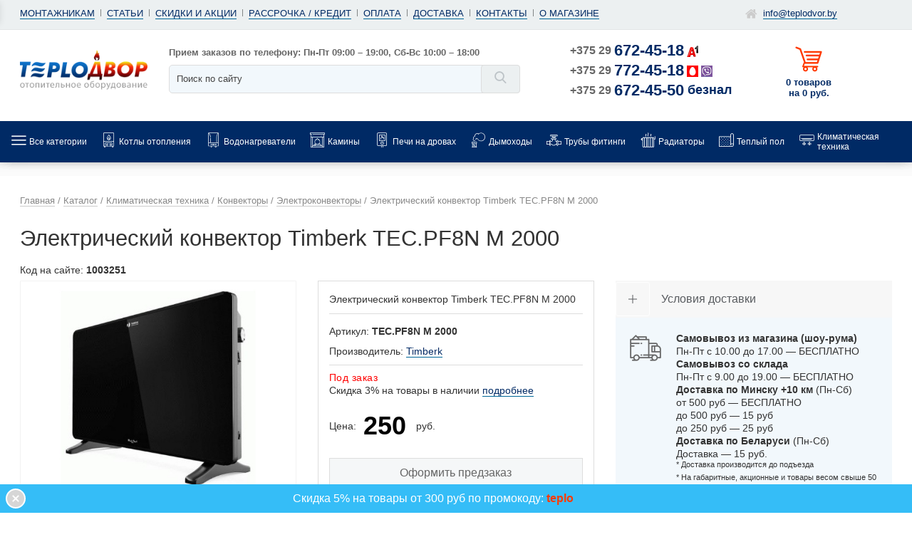

--- FILE ---
content_type: text/html; charset=utf-8
request_url: https://www.teplodvor.by/shop/raditory/konvektory/konvektor-timberk-tecpf8n-m-2000/
body_size: 19744
content:
<!doctype html>
<html lang="ru">
<head>
<meta name="viewport" content="width=device-width, initial-scale=1.0, maximum-scale=1.0, user-scalable=no">
<link href="https://www.teplodvor.by/shop/raditory/konvektory/konvektor-timberk-tecpf8n-m-2000/" rel="canonical">
<meta name="robots" content="all"><title>Конвектор Timberk TEC.PF8N M 2000 купить в Минске</title>
<meta charset="utf-8">
<meta content="Russian" name="language">
<meta content="Теплодвор бай https://www.teplodvor.by/" name="author">
<meta http-equiv="Content-Type" content="text/html; charset=utf-8"><meta property="og:title" content="Конвектор Timberk TEC.PF8N M 2000 купить в Минске"/>
<meta property="og:description" content="Купить электроконвектор Timberk TEC.PF8N M 2000 недорого в Минске ✅ Характеристики, описание, фото, низкая цена! Доставка по Беларуси"/><meta property="og:type" content="website" /><meta name="geo.placename" content="улица Матусевича 64, Минск, Беларусь" />
<meta name="geo.position" content="53.9132824;27.4526279" />
<meta name="geo.region" content="BY-" />
<meta name="ICBM" content="53.9132824, 27.4526279" />
<meta name="description" content="Купить электроконвектор Timberk TEC.PF8N M 2000 недорого в Минске ✅ Характеристики, описание, фото, низкая цена! Доставка по Беларуси"/>
<meta name="keywords" content="Электрический конвектор Timberk TEC.PF8N M 2000"/><style>@font-face {font-family: "leafont";src:  url("/font/leafont.woff2") format("woff2"),url("/font/leafont.woff") format("woff"),url("/font/leafont.ttf") format("truetype");font-weight: normal;font-style: normal;font-display: swap;}i{font-family:"leafont"!important;speak:none;font-style:normal;font-weight:400;font-variant:normal;text-transform:none;line-height:1;-webkit-font-smoothing:antialiased;-moz-osx-font-smoothing:grayscale}.icon--shopping-cart-of-horizontal-lines-design:before{content:""}.icon--credit-card:before{content:""}.icon--clock:before{content:""}.icon--checkbox-checked:before{content:""}.icon--radio-unchecked:before{content:""}.icon--facebook2:before{content:""}.icon--vk:before{content:""}.icon--youtube:before{content:""}.icon--delivery-truck:before{content:""}.icon--condition:before{content:""}.icon--gym:before{content:""}.icon--new-badge:before{content:""}.icon--dymohod:before{content:""}.icon--radiator1:before{content:""}.icon--vodonagrevatel:before{content:""}.icon--kolonka:before{content:""}.icon--home:before{content:""}.icon--menu:before{content:""}.icon--mail:before{content:""}.icon--compare:before{content:""}.icon--comment:before{content:""}.icon--up-arrow:before{content:""}.icon--like:before{content:""}.icon--percentage-2:before{content:""}.icon--percentage:before{content:""}.icon--right-arrow:before{content:""}.icon--shopping-cart:before{content:""}.icon--user:before{content:""}.icon--gift:before{content:""}.icon--filter:before{content:""}.icon--free-delivery:before{content:""}.icon--down-arrow:before{content:""}.icon--bottle:before{content:""}.icon--left-arrows:before{content:""}.icon--close:before{content:""}.icon--kamin:before{content:""}.icon--home-aqua:before{content:""}.icon--wrench:before{content:""}.icon--phone-on-circle:before{content:""}.icon--cogwheels:before{content:""}.icon--info:before{content:""}.icon--percentage-3:before{content:""}.icon--gasoline:before{content:""}.icon--ventilator:before{content:""}.icon--stock:before{content:""}.icon--hot-2:before{content:""}.icon--santechnika:before{content:""}.icon--vodonagrevatel-2:before{content:""}.icon--question:before{content:""}.icon--search-1:before{content:""}.icon--search:before{content:""}.icon--error:before{content:""}.icon--repeat:before{content:""}.icon--shuffle:before{content:""}.icon--zoom-in:before{content:""}.icon--truby-2:before{content:""}.icon--condition-2:before{content:""}.icon--hot:before{content:""}.icon--armature:before{content:""}.icon--truby:before{content:""}.icon--pump:before{content:""}.icon--polotence:before{content:""}.icon--boiler1:before{content:""}.icon--kotel:before{content:""}.icon--boiler:before{content:""}.icon--brazier:before{content:""}.icon--chimney:before{content:""}.icon--clamp:before{content:""}.icon--electric-fan:before{content:""}.icon--faucet:before{content:""}.icon--fireplace:before{content:""}.icon--heater1:before{content:""}.icon--heater:before{content:""}.icon--heating:before{content:""}.icon--leak1:before{content:""}.icon--leak:before{content:""}.icon--thermometer:before{content:""}.icon--plumbing:before{content:""}.icon--tank:before{content:""}.icon--temperature:before{content:""}.icon--thaw:before{content:""}.icon--thermostat:before{content:""}.icon--transformer:before{content:""}.icon--valve1:before{content:""}.icon--valve:before{content:""}.icon--water-heater:before{content:""}.icon--star:before{content:""}i.icon--gift{font-size:22px;position:absolute;left:0;color:#a56ffd;padding:7px;bottom:0}</style>
<link rel="preload" fetchpriority="high" as="image" href="https://www.teplodvor.by/userfls/shop/product/8/70038_gazovyy-kotel-baxi-luna-duo-tec-e-124.jpg" type="image/jpeg">
<link href="https://www.teplodvor.by/cache/css/fd0db31db18beff9528ad01f4eb9b9ff.css" rel="stylesheet" type="text/css">
</head>
<body>
<div class="wide_layout rlt">
<nav id="mmenu" class="hidden"><a href="/" class="home-link"><i class="icon--home"></i> Главная</a><ul>
<li><a href="https://www.teplodvor.by/shop/kotly/">Котлы отопления</a><ul><li><a href="https://www.teplodvor.by/shop/kotly/gazovye/">Газовые котлы</a><ul><li><a href="https://www.teplodvor.by/shop/kotly/gazovye/kondensatsionnye-gazovye-kotly/">Конденсационные</a></li><li><a href="https://www.teplodvor.by/shop/kotly/gazovye/odnokonturnye-gazovye-kotly/">Одноконтурные</a></li><li><a href="https://www.teplodvor.by/shop/kotly/gazovye/dvuhkonturnye-gazovye-kotly/">Двухконтурные</a></li><li><a href="https://www.teplodvor.by/shop/kotly/gazovye/nastennye-gazovye-kotly/">Настенные</a></li><li><a href="https://www.teplodvor.by/shop/kotly/gazovye/napolnye-gazovye-kotly/">Напольные</a></li></ul></li><li><a href="https://www.teplodvor.by/shop/stabilizatory-napryazheniya/">Стабилизаторы напряжения</a></li><li><a href="https://www.teplodvor.by/shop/kotly/tverdotoplivnye/">Твердотопливные котлы</a><ul><li><a href="https://www.teplodvor.by/shop/kotly/tverdotoplivnye/pelletnye-kotly/">Пеллетные котлы</a></li><li><a href="https://www.teplodvor.by/shop/kotly/tverdotoplivnye/kotly-dlitelnogo-goreniya/">Длительного горения</a></li><li><a href="https://www.teplodvor.by/shop/kotly/tverdotoplivnye/teplopribor/">Теплоприбор</a></li><li><a href="https://www.teplodvor.by/shop/kotly/tverdotoplivnye/teplodar/">Теплодар</a></li><li><a href="https://www.teplodvor.by/shop/kotly/tverdotoplivnye/sakovich/">Sakovich</a></li></ul></li><li><a href="https://www.teplodvor.by/shop/komplektuyuschie-otopleniya/dymokhody/">Дымоходы для газовых котлов</a></li><li><a href="https://www.teplodvor.by/shop/kotly/elektricheskie/">Электрические котлы</a><ul><li><a href="https://www.teplodvor.by/shop/kotly/elektricheskie/protherm/">Протерм</a></li><li><a href="https://www.teplodvor.by/shop/kotly/elektricheskie/kospel/">Коспел</a></li><li><a href="https://www.teplodvor.by/shop/kotly/elektricheskie/gtm/">GTM</a></li><li><a href="https://www.teplodvor.by/shop/kotly/elektricheskie/thermex/">Thermex </a></li><li><a href="https://www.teplodvor.by/shop/kotly/elektricheskie/evan/">Эван</a></li></ul></li><li><a href="https://www.teplodvor.by/shop/komplektuyuschie-otopleniya/avtomatika-i-termoregulyatory/">Терморегуляторы</a></li></ul></li><li><a href="https://www.teplodvor.by/shop/vodonagrevateli/">Водонагреватели</a><ul><li><a href="https://www.teplodvor.by/shop/vodonagrevateli/elekricheskie/">Электрические водонагреватели</a><ul><li><a href="https://www.teplodvor.by/shop/vodonagrevateli/protochnye/">Проточные</a></li><li><a href="https://www.teplodvor.by/shop/vodonagrevateli/elekricheskie/nakopitelnye-vodonagrevateli/">Накопительные</a></li><li><a href="https://www.teplodvor.by/shop/vodonagrevateli/elekricheskie/ariston/">Ariston</a></li><li><a href="https://www.teplodvor.by/shop/vodonagrevateli/elekricheskie/electrolux/">Electrolux</a></li><li><a href="https://www.teplodvor.by/shop/vodonagrevateli/elekricheskie/thermex/">Thermex</a></li></ul></li><li><a href="https://www.teplodvor.by/shop/vodonagrevateli/kombinirovannye/">Комбинированные водонагреватели</a></li><li><a href="https://www.teplodvor.by/shop/vodonagrevateli/kosvennye/">Косвенные бойлеры</a><ul><li><a href="https://www.teplodvor.by/shop/vodonagrevateli/kosvennye/tesy/">Tesy</a></li><li><a href="https://www.teplodvor.by/shop/vodonagrevateli/kosvennye/ferroli/">Ferroli</a></li><li><a href="https://www.teplodvor.by/shop/vodonagrevateli/kosvennye/aquastic/">Aquastic</a></li></ul></li><li><a href="https://www.teplodvor.by/shop/vodonagrevateli/bufernye-emkosti/">Буферные емкости для котлов</a></li><li><a href="https://www.teplodvor.by/shop/vodonagrevateli/gazovye kolonki/">Газовые колонки (водонагреватели)</a><ul><li><a href="https://www.teplodvor.by/shop/vodonagrevateli/gazovye_kolonki/ariston/">Аристон</a></li><li><a href="https://www.teplodvor.by/shop/vodonagrevateli/gazovye kolonki/lemaks/">Лемакс</a></li><li><a href="https://www.teplodvor.by/shop/vodonagrevateli/gazovye-kolonki/vilterm/">Vilterm</a></li></ul></li></ul></li><li><a href="https://www.teplodvor.by/shop/kaminy/">Камины</a><ul><li><a href="https://www.teplodvor.by/shop/kaminy/elektrokaminy/">Электрические камины</a></li><li><a href="https://www.teplodvor.by/shop/kaminy/kaminokomplekty/">Каминокомплекты</a></li><li><a href="https://www.teplodvor.by/shop/kaminy/portaly-dlya-kaminov/">Порталы для электрокамина</a></li><li><a href="https://www.teplodvor.by/shop/kaminy/kaminnye-topki/">Каминные топки</a></li><li><a href="https://www.teplodvor.by/shop/kaminy/biokaminy/">Биокамины</a></li></ul></li><li><a href="https://www.teplodvor.by/shop/pechi/">Печи на дровах</a><ul><li><a href="https://www.teplodvor.by/shop/pech-dlya-bani/">Печи для бани</a><ul><li><a href="https://www.teplodvor.by/shop/pech-dlya-bani/vezuviy/">Везувий</a></li><li><a href="https://www.teplodvor.by/shop/pech-dlya-bani/teplodar/">Теплодар</a></li><li><a href="https://www.teplodvor.by/shop/pech-dlya-bani/sibir/">Сибирь</a></li></ul></li><li><a href="https://www.teplodvor.by/shop/elektricheskie-pechi/">Электрические печи для бани</a></li><li><a href="https://www.teplodvor.by/shop/kotly/otopitelnye-pechi/">Печи для отопления дома</a><ul><li><a href="https://www.teplodvor.by/shop/kotly/otopitelnye-pechi/teplodar/">Теплодар</a></li><li><a href="https://www.teplodvor.by/shop/kotly/otopitelnye-pechi/termofor/">Термофор</a></li><li><a href="https://www.teplodvor.by/shop/kotly/otopitelnye-pechi/vezuviy/">Везувий</a></li></ul></li><li><a href="https://www.teplodvor.by/shop/pechi-i-kaminy/pechi-dlya-dachi/">Печи для отопления дачи</a></li><li><a href="https://www.teplodvor.by/shop/pechi-kaminy/">Печи-камины</a><ul><li><a href="https://www.teplodvor.by/shop/pechi-kaminy/vezuviy/">Везувий</a></li><li><a href="https://www.teplodvor.by/shop/pechi-kaminy/sibir/">Сибирь</a></li><li><a href="https://www.teplodvor.by/shop/pechi-kaminy/meta-bel/">Мета-Бел</a></li></ul></li><li><a href="https://www.teplodvor.by/shop/pechi-i-kaminy/pechi-dlya-garazha/">Печи для гаража</a></li><li><a href="https://www.teplodvor.by/shop/pechi/pechi-burzhuyki/">Печи буржуйки</a></li><li><a href="https://www.teplodvor.by/shop/pechi-kaminy/varochnye-pechi/">Варочные печи</a></li><li><a href="https://www.teplodvor.by/shop/pechi-i-kaminy/aksessuary-dlya-pechey/">Аксессуары для печей</a></li><li><a href="https://www.teplodvor.by/shop/pechi-i-kaminy/baki-i-teploobmenniki/">Баки и теплообменники</a></li></ul></li><li><a href="https://www.teplodvor.by/shop/pechi-i-kaminy/dymokhody-dlya-pechey/">Дымоходы</a><ul><li><a href="https://www.teplodvor.by/shop/komplektuyuschie-otopleniya/dymokhody/stalnye/">Нержавеющие дымоходы</a></li><li><a href="https://www.teplodvor.by/shop/komplektuyuschie-otopleniya/dymokhody/koaksialnye/">Коаксиальные дымоходы</a></li><li><a href="https://www.teplodvor.by/shop/pechi-i-kaminy/dymokhody-dlya-pechey/sendvich-truby/">Сэндвич дымоходы</a></li><li><a href="https://www.teplodvor.by/shop/pechi-i-kaminy/dymokhody-dlya-pechey/vezuviy/">Дымоходы Везувий</a></li></ul></li><li><a href="https://www.teplodvor.by/shop/tryby/">Трубы фитинги</a><ul><li><a href="https://www.teplodvor.by/shop/tryby/polipropilen/">Полипропиленовые трубы</a></li><li><a href="https://www.teplodvor.by/shop/tryby/polietilenovye-truby/">Полиэтиленовые трубы</a></li><li><a href="https://www.teplodvor.by/shop/tryby/truby-iz-sshitogo-polietilena/">Трубы из сшитого полиэтилена</a></li><li><a href="https://www.teplodvor.by/shop/tryby/metalloplast/">Металлопластиковые трубы</a></li><li><a href="https://www.teplodvor.by/shop/tryby/kanalizatsionnye-truby/">Канализационные трубы</a></li><li><a href="https://www.teplodvor.by/shop/tryby/gofrirovannye-truby/">Гофрированные трубы</a></li><li><a href="https://www.teplodvor.by/shop/tryby/teplye-vodyanye-poly/">Трубы для теплого водяного пола</a></li><li><a href="https://www.teplodvor.by/shop/tryby/truby-iz-sshitogo-polietilena/napornye/">Напорные трубы из полиэтилена</a></li><li><a href="https://www.teplodvor.by/shop/tryby/truby-zaschitnye/">Трубы защитные</a></li><li><a href="https://www.teplodvor.by/shop/tryby/metalloplastikovye-fitingi/">Фитинги для металлопластиковых труб</a></li><li><a href="https://www.teplodvor.by/shop/tryby/sharovye-krany/">Шаровые краны</a></li><li><a href="https://www.teplodvor.by/shop/tryby/rezbovye-fitingi/">Резьбовые фитинги</a></li></ul></li><li><a href="https://www.teplodvor.by/shop/raditory/">Радиаторы</a><ul><li><a href="https://www.teplodvor.by/shop/raditory/allyminevye/">Алюминиевые радиаторы</a></li><li><a href="https://www.teplodvor.by/shop/raditory/bimetalicheskie/">Биметаллические радиаторы</a></li><li><a href="https://www.teplodvor.by/shop/raditory/stalnye/">Стальные радиаторы</a></li><li><a href="https://www.teplodvor.by/shop/raditory/trubchatye/">Трубчатые радиаторы</a></li><li><a href="https://www.teplodvor.by/shop/raditory/chugunnye-batarei-otopleniya/">Чугунные батареи</a></li><li><a href="https://www.teplodvor.by/shop/raditory/dizaynerskie-radiatory/">Дизайнерские радиаторы</a></li><li><a href="https://www.teplodvor.by/shop/raditory/konvektory/vnutripolnye-konvektory/">Внутрипольные конвекторы</a></li><li><a href="https://www.teplodvor.by/shop/raditory/komplektuyuschie-k-radiatoram/">Комплектующие к радиаторам</a></li></ul></li><li><a href="https://www.teplodvor.by/shop/teplyy-pol/">Теплый пол</a><ul><li><a href="https://www.teplodvor.by/shop/teplyy-pol/nagrevatelnye-maty/">Нагревательные маты</a></li><li><a href="https://www.teplodvor.by/shop/teplyy-pol/nagrevatelnyy-kabel/">Нагревательные кабели</a></li><li><a href="https://www.teplodvor.by/shop/teplyy-pol/plenochnyy-pol/">ИК Пленочный пол</a></li><li><a href="https://www.teplodvor.by/shop/teplyy-pol/podlozhka-pod-teplyy-pol/">Подложка под теплый пол</a></li><li><a href="https://www.teplodvor.by/shop/teplyy-pol/teply-pol-pod-laminat/">Теплый пол под ламинат</a></li><li><a href="https://www.teplodvor.by/shop/teplyy-pol/teply-pol-pod-plitku/">Теплый пол под плитку</a></li><li><a href="https://www.teplodvor.by/shop/teplyy-pol/termoregulyatory-datchiki/">Терморегуляторы для теплого пола</a></li><li><a href="https://www.teplodvor.by/shop/teplyy-pol/aksessuary/">Комплектующие для теплого пола</a></li></ul></li><li><a href="https://www.teplodvor.by/shop/klimaticheskaya-tehnika/" class="active">Климатическая техника</a><ul><li><a href="https://www.teplodvor.by/shop/kondicionery/">Кондиционеры</a></li><li><a href="https://www.teplodvor.by/shop/raditory/konvektory/elektricheskie-konvektory/">Электроконвекторы</a></li><li><a href="https://www.teplodvor.by/shop/raditory/obogrevateli/">Обогреватели</a></li><li><a href="https://www.teplodvor.by/shop/raditory/obogrevateli/maslyanye-radiatory/">Масляные обогреватели</a></li><li><a href="https://www.teplodvor.by/shop/raditory/obogrevateli/infrakrasnye-obogrevateli/">Инфракрасные обогреватели</a></li><li><a href="https://www.teplodvor.by/shop/raditory/obogrevateli/teploventilyatory/">Тепловентиляторы</a></li><li><a href="https://www.teplodvor.by/shop/raditory/obogrevateli/teplovye-zavesy/">Тепловые завесы</a></li><li><a href="https://www.teplodvor.by/shop/obogrevateli/teplovye-pushki/">Тепловые пушки</a></li><li><a href="https://www.teplodvor.by/shop/klimaticheskaya-tehnika/uvlazhniteli-vozduha/">Увлажнители воздуха</a></li><li><a href="https://www.teplodvor.by/shop/klimaticheskaya-tehnika/moyki-vozduha/">Мойки воздуха</a></li></ul></li><li><a href="https://www.teplodvor.by/shop/komplektuyuschie-otopleniya/">Комплектующие</a><ul><li><a href="https://www.teplodvor.by/shop/komplektuyuschie-otopleniya/rasshiritelnye-baki/">Мембранные расширительные баки</a></li><li><a href="https://www.teplodvor.by/shop/komplektuyuschie-otopleniya/shkafy-kollektornye/">Шкафы коллекторные</a></li><li><a href="https://www.teplodvor.by/shop/komplektuyuschie-otopleniya/gidravlicheskie-strelki/">Гидрострелки (разделители)</a></li><li><a href="https://www.teplodvor.by/shop/komplektuyuschie-otopleniya/raspredelitelnye-kollektory/">Распределительные коллекторы</a></li><li><a href="https://www.teplodvor.by/shop/komplektuyuschie-otopleniya/nasosnye-gruppy/">Насосные группы</a></li><li><a href="https://www.teplodvor.by/shop/komplektuyuschie-otopleniya/gruppy-bezopasnosti/">Группы безопасности</a></li><li><a href="https://www.teplodvor.by/shop/komplektuyuschie-otopleniya/teplonositeli-dlya-otopleniya/">Теплоноситель для отопления</a></li><li><a href="https://www.teplodvor.by/shop/komplektuyuschie-otopleniya/smesitelnye-klapany/">Смесительные клапаны</a></li><li><a href="https://www.teplodvor.by/shop/filtra/regulyatory-davleniya-vody/">Регуляторы давления воды (редукторы)</a></li></ul></li><li><a href="https://www.teplodvor.by/shop/teplyy-pol/bytovoy-obogrev/">Системы снеготаяния</a><ul><li><a href="https://www.teplodvor.by/shop/teplyy-pol/obogrev-truboprovoda/">Греющие кабели для водопровода</a></li><li><a href="https://www.teplodvor.by/shop/teplyy-pol/bytovoy-obogrev/obogrev-krovli-i-vodostokov/">Кабели для обогрева кровли и водостоков</a></li><li><a href="https://www.teplodvor.by/shop/teplyy-pol/bytovoy-obogrev/obogrev-betona/">Обогрев бетона</a></li><li><a href="https://www.teplodvor.by/shop/teplyy-pol/bytovoy-obogrev/obogrev-grunta/">Обогрев грунта в теплицах</a></li><li><a href="https://www.teplodvor.by/shop/teplyy-pol/bytovoy-obogrev/obogrev-otkrytykh-ploschadok/">Обогрев открытых площадок</a></li></ul></li><li><a href="https://www.teplodvor.by/shop/filtra/">Фильтры</a><ul><li><a href="https://www.teplodvor.by/shop/filtra/mnogostupenchatye-sistemy/">Проточные фильтры</a></li><li><a href="https://www.teplodvor.by/shop/filtra/sistemy-obratnogo-osmosa/">Фильтры и системы обратного осмоса</a></li><li><a href="https://www.teplodvor.by/shop/filtra/magistralnye-filtry/">Магистральные фильтры</a></li><li><a href="https://www.teplodvor.by/shop/filtra/samopromyvnye-filtry/">Самопромывные фильтры</a></li><li><a href="https://www.teplodvor.by/shop/filtra/kartridzhi-dlya-filtrov/">Картриджи для фильтров воды</a></li></ul></li><li><a href="https://www.teplodvor.by/shop/nasosy/">Насосы водяные</a><ul><li><a href="https://www.teplodvor.by/shop/nasosy/tsirkulyatsionnye-nasosy/">Циркуляционные насосы</a></li><li><a href="https://www.teplodvor.by/shop/nasosy/nasosnye-stantsii-gidrofor/">Насосные станции (гидрофор)</a></li><li><a href="https://www.teplodvor.by/shop/nasosy/nasosy-dlya-povysheniya-davleniya/">Насосы повышения давления</a></li><li><a href="https://www.teplodvor.by/shop/nasosy/kolodeznye-nasosy/">Насосы для колодца</a></li><li><a href="https://www.teplodvor.by/shop/nasosy/skvazhannye-nasosy/">Скважинные насосы</a></li><li><a href="https://www.teplodvor.by/shop/nasosy/drenazhnye-nasosy/">Дренажные насосы</a></li><li><a href="https://www.teplodvor.by/shop/nasosy/fekalnye-nasosy/">Фекальные насосы</a></li><li><a href="https://www.teplodvor.by/shop/poverkhnostnye-nasosy/">Поверхностные насосы</a></li></ul></li><li><a href="https://www.teplodvor.by/shop/vse-dlya-bani/dveri-dlya-bani-i-sauny/">Двери для бани</a><ul><li><a href="https://www.teplodvor.by/shop/vse-dlya-bani/dveri-dlya-bani-i-sauny/steklyannye/">Стеклянные двери для бани</a></li><li><a href="https://www.teplodvor.by/shop/vse-dlya-bani/dveri-dlya-bani-i-sauny/derevyannye/">Деревянные двери для бани</a></li></ul></li><li><a href="https://www.teplodvor.by/shop/raditory/konvektory/">Конвекторы</a></li><li><a href="https://www.teplodvor.by/shop/teplyy-pol/obogrev-truboprovoda/samoreguliruyuschijsya-kabel/">Саморегулирующиеся кабели</a></li><li><a href="https://www.teplodvor.by/shop/tryby/sistemy-zaschity-ot-protechek/">Система защиты от протечек</a></li><li><a href="https://www.teplodvor.by/shop/vse-dlya-bani/">Все для бани</a></li><li><a href="https://www.teplodvor.by/shop/filtra/kulery-dlya-vody/">Кулеры для воды</a></li><li><a href="https://www.teplodvor.by/shop/ventilyatsiya/">Вентиляция</a></li>
<li class="mmenu-dop-title">Информация</li><li><a href="https://www.teplodvor.by/feedback/">Контакты</a></li><li><a href="https://www.teplodvor.by/dostavka/">Доставка</a></li><li><a href=" https://www.teplodvor.by/oplata/">Оплата</a></li><li><a href="https://www.teplodvor.by/rassrochka/">Рассрочка</a></li><li><a href="https://www.teplodvor.by/montazh-oborudovaniya/">Монтаж</a></li><li><a href="https://www.teplodvor.by/o-magazine/">О магазине</a></li><li><a href="https://www.teplodvor.by/sales/">Скидки и акции</a></li><li><a href="https://www.teplodvor.by/clauses/">Статьи</a></li>
</ul></nav>
<header role="banner">
<section class="mobile_top sticky">
<div class="container">
<div class="mobile_top_wrapper">
<div class="mobile_top_item menus-btn"><div class="menus-btn-inner"><a class="" id="responsive-menu-button" href="#mmenu"><span class="flaticon-menu"></span></a></div></div>
<div class="mobile_top_item logo-btn"><a class="mobile-logo" href="/">&nbsp;</a></div>
<div class="mobile_top_item contacts-btn">
<div class="contacts-btn-inner" onclick="jQuery('.contacts-content').show();"><span class="flaticon-phone"></span><span class="twork"> 9-19</span></div>
<div class="contacts-content" style="display:none;">
<div class="contacts-content-close" onclick="jQuery(this).parent().hide();"><i class="icon--error"></i></div>
<a href="https://www.teplodvor.by/" title="Teplodvor.by"><img src="https://www.teplodvor.by/custom/teplodvor_lea_4/img/logo1.png" alt="Teplodvor.by"></a><div>
<p class="work">Время приема заказов:<br>
Пн-Пт 9:00 – 19:00<br>
Сб-Вс 10:00 – 18:00</p>
<p class="mob-ph"><a href="tel:+375296724518">+375 29 <span class="velkom">672-45-18</span></a></p>
<p class="mob-ph"><a href="tel:+375297724518">+375 29 <span class="mts">772-45-18</span></a></p>
<p class="mob-ph opt"><a href="tel:+375296724550">+375 29 <span>672-45-50</span><span class="bg-faks">безнал</span></a></p>
<p class="mob-ph"><a class="callus-link linkf" href="viber://chat?number=%2B375297724518" target="blank" rel="nofollow">Написать в Viber</a></p>
<p class="mob-ph"><a class="callus-link linkf" href="https://t.me/+375297724518" target="blank" rel="nofollow">Написать в Telegram</a></p>
</div></div></div>
<div class="mobile_top_item search-btn">
<div class="search-btn-inner" onclick="jQuery('.search-content').show();"><span class="flaticon-search"></span></div>
<div class="search-content" style="display:none;">
<div class="search-content-close" onclick="jQuery(this).parent().hide();"><i class="icon--error"></i></div>
<div class="search-content-input"><div class="search-block search">
	<form action="https://www.teplodvor.by/search/" class="js_search_form type_2 search_form" method="get" id="search" role="search">
	<input type="hidden" name="module" value="search">
	<button type="submit" value="" class="f_right search_button f_xs_n"><i class="icon--search"></i></button>
    <input type="hidden" name="availability" value="1">
	<input type="text" name="searchword" placeholder="Поиск по сайту" class="rnd f_s_med full_width textbox">
	</form><div class="js_search_result search_result"></div></div></div>
</div></div>
<div class="mobile_top_item cart-btn"><span id="show_cart2" class="js_show_cart"><a href="https://www.teplodvor.by/shop/cart/" class="cart-link d_b t_cent "><span class="flaticon-cart"></span>0</a></span></div>
</div></div></section>
<section class="hd_top">
<div class="container">
<div class="row clf">
<button id="menu_button" class="menu_button rnd cent xs_bl"><span></span>Меню</button>
<nav id="top-menu" class="col-lg-9 col-md-12 col-sm-12 col-xs-12 t_left xs_cent"><ul class="d_inl horiz_list clf users_nav"><li><a class="g-link" href="https://www.teplodvor.by/montazhnikam/">Монтажникам</a></li><li><a class="g-link" href="https://www.teplodvor.by/clauses/">Статьи</a></li><li><a class="g-link" href="https://www.teplodvor.by/sales/">Скидки и акции</a></li><li><a class="g-link" href="https://www.teplodvor.by/rassrochka/">Рассрочка / кредит</a></li><li><a class="g-link" href="https://www.teplodvor.by/oplata/">Оплата</a></li><li><a class="g-link" href="https://www.teplodvor.by/dostavka/">Доставка</a></li><li><a class="g-link" href="https://www.teplodvor.by/feedback/">Контакты</a></li><li><a class="g-link" href="https://www.teplodvor.by/o-magazine/">О магазине</a></li></ul></nav>
<nav class="col-lg-3 t_cent xs_cent visible-lg">
<ul class="d_inl horiz_list clf users_nav">
<li><i class="icon--home"></i> <a class="g-link" itemprop="email" href="mailto:info@teplodvor.by">info@teplodvor.by</a></li>
</ul></nav></div></div></section>
<section class="hd_bot">
<div class="container">
<div class="row clf">
<div class="col-lg-2 col-md-3 col-sm-6 col-xs-6 logo">
<a href="https://www.teplodvor.by/" title="Teplodvor.by"><img src="https://www.teplodvor.by/custom/teplodvor_lea_4/img/logo1.png" alt="Teplodvor.by"></a></div>
<div class="col-lg-5 col-md-4 col-sm-6 col-xs-6 search">
<div class="search-block">
<p class="order-time">Прием заказов по телефону: Пн-Пт 09:00 – 19:00, Сб-Вс 10:00 – 18:00</p>
	<form action="https://www.teplodvor.by/search/" class="js_search_form type_2 search_form ajax rlt searsh_form" method="post" id="search" role="search">
	<input type="hidden" name="module" value="search">
	<button type="submit" value="" class="f_right search_button f_xs_n"><i class="icon--search"></i></button>
    <input type="hidden" name="availability" value="1">
	<input type="text" name="searchword" placeholder="Поиск по сайту" class="rnd f_s_med full_width textbox">
	</form><div class="js_search_result search_result"></div></div></div>
<div class="col-lg-3 col-md-3 col-sm-6 col-xs-6 phone">
<div>
<p><a href="tel:+375296724518" class="tel-link">+375 29 <span class="velkom">672-45-18</span></a></p>
<p><a href="tel:+375297724518" class="tel-link">+375 29 <span class="mts">772-45-18</span></a></p>
<p><a href="tel:+375296724550" class="tel-link">+375 29 <span>672-45-50</span><span class="bg-faks">безнал</span></a></p>
</div></div>
<div class="col-lg-2 col-md-2 col-sm-6 col-xs-6 cart-block">
<ul class="wishlist_cart">
<li class="cart_button rlt" id="cart_button">
<span class="bg-cart"></span>
<span id="show_cart" class="js_show_cart"><a href="https://www.teplodvor.by/shop/cart/" class="cart-link d_b t_cent"><span class="tooltip f_s_sm">Корзина покупок</span>0 товаров <br/> на 0&nbsp;руб.</a></span>
</li></ul></div></div></div></section>
<section class="menu_wrap">
<div class="navbar navbar-inverse hidden-xs"><div class="container"><div class="row"><nav><ul class="nav navbar-nav">
<li class="t-dropdown">
<a href="/shop/">
<div class="icon topmenu-icon"><i class="icon--menu"></i></div>
<div class="text-wrap"><div class="">Все категории</div></div></a>
<div class="t-dropdown-menu">
      <div class="container-fluid">
      <div class="t-nav-catalog-list__inner">
      <div class="t-nav-catalog-list__scene"><div class="t-nav-catalog-list-block"><a href="https://www.teplodvor.by/shop/kotly/" class="t-nav-catalog-list-block__header"><div class="icon topmenu-icon"><i class="icon--kotel"></i></div><div class="text-wrap">Котлы отопления</div></a></div><div class="t-nav-catalog-list-block"><a href="https://www.teplodvor.by/shop/vodonagrevateli/" class="t-nav-catalog-list-block__header"><div class="icon topmenu-icon"><i class="icon--boiler"></i></div><div class="text-wrap">Водонагреватели</div></a></div><div class="t-nav-catalog-list-block"><a href="https://www.teplodvor.by/shop/kaminy/" class="t-nav-catalog-list-block__header"><div class="icon topmenu-icon"><i class="icon--kamin"></i></div><div class="text-wrap">Камины</div></a></div><div class="t-nav-catalog-list-block"><a href="https://www.teplodvor.by/shop/pechi/" class="t-nav-catalog-list-block__header"><div class="icon topmenu-icon"><i class="icon--kolonka"></i></div><div class="text-wrap">Печи на дровах</div></a></div><div class="t-nav-catalog-list-block"><a href="https://www.teplodvor.by/shop/pechi-i-kaminy/dymokhody-dlya-pechey/" class="t-nav-catalog-list-block__header"><div class="icon topmenu-icon"><i class="icon--chimney"></i></div><div class="text-wrap">Дымоходы</div></a></div><div class="t-nav-catalog-list-block"><a href="https://www.teplodvor.by/shop/tryby/" class="t-nav-catalog-list-block__header"><div class="icon topmenu-icon"><i class="icon--truby"></i></div><div class="text-wrap">Трубы фитинги</div></a></div><div class="t-nav-catalog-list-block"><a href="https://www.teplodvor.by/shop/raditory/" class="t-nav-catalog-list-block__header"><div class="icon topmenu-icon"><i class="icon--radiator1"></i></div><div class="text-wrap">Радиаторы</div></a></div><div class="t-nav-catalog-list-block"><a href="https://www.teplodvor.by/shop/teplyy-pol/" class="t-nav-catalog-list-block__header"><div class="icon topmenu-icon"><i class="icon--gym"></i></div><div class="text-wrap">Теплый пол</div></a></div><div class="t-nav-catalog-list-block"><a href="https://www.teplodvor.by/shop/klimaticheskaya-tehnika/" class="t-nav-catalog-list-block__header"><div class="icon topmenu-icon"><i class="icon--condition"></i></div><div class="text-wrap">Климатическая техника</div></a></div><div class="t-nav-catalog-list-block"><a href="https://www.teplodvor.by/shop/komplektuyuschie-otopleniya/" class="t-nav-catalog-list-block__header"><div class="icon topmenu-icon"><i class="icon--wrench"></i></div><div class="text-wrap">Комплектующие</div></a></div><div class="t-nav-catalog-list-block"><a href="https://www.teplodvor.by/shop/teplyy-pol/bytovoy-obogrev/" class="t-nav-catalog-list-block__header"><div class="icon topmenu-icon"><i class="icon--thermometer"></i></div><div class="text-wrap">Системы снеготаяния</div></a></div><div class="t-nav-catalog-list-block"><a href="https://www.teplodvor.by/shop/filtra/" class="t-nav-catalog-list-block__header"><div class="icon topmenu-icon"><i class="icon--filter"></i></div><div class="text-wrap">Фильтры</div></a></div><div class="t-nav-catalog-list-block"><a href="https://www.teplodvor.by/shop/nasosy/" class="t-nav-catalog-list-block__header"><div class="icon topmenu-icon"><i class="icon--pump"></i></div><div class="text-wrap">Насосы водяные</div></a></div><div class="t-nav-catalog-list-block"><a href="https://www.teplodvor.by/shop/vse-dlya-bani/dveri-dlya-bani-i-sauny/" class="t-nav-catalog-list-block__header"><div class="icon topmenu-icon"><i class="icon--vodonagrevatel"></i></div><div class="text-wrap">Двери для бани</div></a></div><div class="t-nav-catalog-list-block"><a href="https://www.teplodvor.by/shop/raditory/konvektory/" class="t-nav-catalog-list-block__header"><div class="icon topmenu-icon"><i class="icon--heating"></i></div><div class="text-wrap">Конвекторы</div></a></div><div class="t-nav-catalog-list-block"><a href="https://www.teplodvor.by/shop/teplyy-pol/obogrev-truboprovoda/samoreguliruyuschijsya-kabel/" class="t-nav-catalog-list-block__header"><div class="icon topmenu-icon"><i class="icon--thaw"></i></div><div class="text-wrap">Саморегулирующиеся кабели</div></a></div><div class="t-nav-catalog-list-block"><a href="https://www.teplodvor.by/shop/tryby/sistemy-zaschity-ot-protechek/" class="t-nav-catalog-list-block__header"><div class="icon topmenu-icon"><i class="icon--home-aqua"></i></div><div class="text-wrap">Система защиты от протечек</div></a></div><div class="t-nav-catalog-list-block"><a href="https://www.teplodvor.by/shop/vse-dlya-bani/" class="t-nav-catalog-list-block__header"><div class="icon topmenu-icon"><i class="icon--temperature"></i></div><div class="text-wrap">Все для бани</div></a></div><div class="t-nav-catalog-list-block"><a href="https://www.teplodvor.by/shop/filtra/kulery-dlya-vody/" class="t-nav-catalog-list-block__header"><div class="icon topmenu-icon"><i class="icon--water-heater"></i></div><div class="text-wrap">Кулеры для воды</div></a></div><div class="t-nav-catalog-list-block"><a href="https://www.teplodvor.by/shop/ventilyatsiya/" class="t-nav-catalog-list-block__header"><div class="icon topmenu-icon"><i class="icon--ventilator"></i></div><div class="text-wrap">Вентиляция</div></a></div></div></div></div></div>
</li>
 <li class="t-dropdown"><a href="https://www.teplodvor.by/shop/kotly/"><div class="icon topmenu-icon"><i class="icon--kotel"></i></div><div class="text-wrap"><div class="">Котлы отопления</div></div></a><div class="t-dropdown-menu">
      <div class="container-fluid">
      <div class="t-nav-catalog-list__inner">
      <div class="t-nav-catalog-list__scene"><div class="t-nav-catalog-list-block"><a href="https://www.teplodvor.by/shop/kotly/gazovye/" class="t-nav-catalog-list-block__header">Газовые котлы</a><ul class="t-nav-catalog-list-block__list"><li><a href="https://www.teplodvor.by/shop/kotly/gazovye/kondensatsionnye-gazovye-kotly/" class="t-nav-catalog-list-block__link">Конденсационные</a></li><li><a href="https://www.teplodvor.by/shop/kotly/gazovye/odnokonturnye-gazovye-kotly/" class="t-nav-catalog-list-block__link">Одноконтурные</a></li><li><a href="https://www.teplodvor.by/shop/kotly/gazovye/dvuhkonturnye-gazovye-kotly/" class="t-nav-catalog-list-block__link">Двухконтурные</a></li><li><a href="https://www.teplodvor.by/shop/kotly/gazovye/nastennye-gazovye-kotly/" class="t-nav-catalog-list-block__link">Настенные</a></li><li><a href="https://www.teplodvor.by/shop/kotly/gazovye/napolnye-gazovye-kotly/" class="t-nav-catalog-list-block__link">Напольные</a></li></ul></div><div class="t-nav-catalog-list-block"><a href="https://www.teplodvor.by/shop/stabilizatory-napryazheniya/" class="t-nav-catalog-list-block__header">Стабилизаторы напряжения</a></div><div class="t-nav-catalog-list-block"><a href="https://www.teplodvor.by/shop/kotly/tverdotoplivnye/" class="t-nav-catalog-list-block__header">Твердотопливные котлы</a><ul class="t-nav-catalog-list-block__list"><li><a href="https://www.teplodvor.by/shop/kotly/tverdotoplivnye/pelletnye-kotly/" class="t-nav-catalog-list-block__link">Пеллетные котлы</a></li><li><a href="https://www.teplodvor.by/shop/kotly/tverdotoplivnye/kotly-dlitelnogo-goreniya/" class="t-nav-catalog-list-block__link">Длительного горения</a></li><li><a href="https://www.teplodvor.by/shop/kotly/tverdotoplivnye/teplopribor/" class="t-nav-catalog-list-block__link">Теплоприбор</a></li><li><a href="https://www.teplodvor.by/shop/kotly/tverdotoplivnye/teplodar/" class="t-nav-catalog-list-block__link">Теплодар</a></li><li><a href="https://www.teplodvor.by/shop/kotly/tverdotoplivnye/sakovich/" class="t-nav-catalog-list-block__link">Sakovich</a></li></ul></div><div class="t-nav-catalog-list-block"><a href="https://www.teplodvor.by/shop/komplektuyuschie-otopleniya/dymokhody/" class="t-nav-catalog-list-block__header">Дымоходы для газовых котлов</a></div><div class="t-nav-catalog-list-block"><a href="https://www.teplodvor.by/shop/kotly/elektricheskie/" class="t-nav-catalog-list-block__header">Электрические котлы</a><ul class="t-nav-catalog-list-block__list"><li><a href="https://www.teplodvor.by/shop/kotly/elektricheskie/protherm/" class="t-nav-catalog-list-block__link">Протерм</a></li><li><a href="https://www.teplodvor.by/shop/kotly/elektricheskie/kospel/" class="t-nav-catalog-list-block__link">Коспел</a></li><li><a href="https://www.teplodvor.by/shop/kotly/elektricheskie/gtm/" class="t-nav-catalog-list-block__link">GTM</a></li><li><a href="https://www.teplodvor.by/shop/kotly/elektricheskie/thermex/" class="t-nav-catalog-list-block__link">Thermex </a></li><li><a href="https://www.teplodvor.by/shop/kotly/elektricheskie/evan/" class="t-nav-catalog-list-block__link">Эван</a></li></ul></div><div class="t-nav-catalog-list-block"><a href="https://www.teplodvor.by/shop/komplektuyuschie-otopleniya/avtomatika-i-termoregulyatory/" class="t-nav-catalog-list-block__header">Терморегуляторы</a></div></div></div></div></div></li> <li class="t-dropdown"><a href="https://www.teplodvor.by/shop/vodonagrevateli/"><div class="icon topmenu-icon"><i class="icon--boiler"></i></div><div class="text-wrap"><div class="">Водонагреватели</div></div></a><div class="t-dropdown-menu">
      <div class="container-fluid">
      <div class="t-nav-catalog-list__inner">
      <div class="t-nav-catalog-list__scene"><div class="t-nav-catalog-list-block"><a href="https://www.teplodvor.by/shop/vodonagrevateli/elekricheskie/" class="t-nav-catalog-list-block__header">Электрические водонагреватели</a><ul class="t-nav-catalog-list-block__list"><li><a href="https://www.teplodvor.by/shop/vodonagrevateli/protochnye/" class="t-nav-catalog-list-block__link">Проточные</a></li><li><a href="https://www.teplodvor.by/shop/vodonagrevateli/elekricheskie/nakopitelnye-vodonagrevateli/" class="t-nav-catalog-list-block__link">Накопительные</a></li><li><a href="https://www.teplodvor.by/shop/vodonagrevateli/elekricheskie/ariston/" class="t-nav-catalog-list-block__link">Ariston</a></li><li><a href="https://www.teplodvor.by/shop/vodonagrevateli/elekricheskie/electrolux/" class="t-nav-catalog-list-block__link">Electrolux</a></li><li><a href="https://www.teplodvor.by/shop/vodonagrevateli/elekricheskie/thermex/" class="t-nav-catalog-list-block__link">Thermex</a></li></ul></div><div class="t-nav-catalog-list-block"><a href="https://www.teplodvor.by/shop/vodonagrevateli/kombinirovannye/" class="t-nav-catalog-list-block__header">Комбинированные водонагреватели</a></div><div class="t-nav-catalog-list-block"><a href="https://www.teplodvor.by/shop/vodonagrevateli/kosvennye/" class="t-nav-catalog-list-block__header">Косвенные бойлеры</a><ul class="t-nav-catalog-list-block__list"><li><a href="https://www.teplodvor.by/shop/vodonagrevateli/kosvennye/tesy/" class="t-nav-catalog-list-block__link">Tesy</a></li><li><a href="https://www.teplodvor.by/shop/vodonagrevateli/kosvennye/ferroli/" class="t-nav-catalog-list-block__link">Ferroli</a></li><li><a href="https://www.teplodvor.by/shop/vodonagrevateli/kosvennye/aquastic/" class="t-nav-catalog-list-block__link">Aquastic</a></li></ul></div><div class="t-nav-catalog-list-block"><a href="https://www.teplodvor.by/shop/vodonagrevateli/bufernye-emkosti/" class="t-nav-catalog-list-block__header">Буферные емкости для котлов</a></div><div class="t-nav-catalog-list-block"><a href="https://www.teplodvor.by/shop/vodonagrevateli/gazovye kolonki/" class="t-nav-catalog-list-block__header">Газовые колонки (водонагреватели)</a><ul class="t-nav-catalog-list-block__list"><li><a href="https://www.teplodvor.by/shop/vodonagrevateli/gazovye_kolonki/ariston/" class="t-nav-catalog-list-block__link">Аристон</a></li><li><a href="https://www.teplodvor.by/shop/vodonagrevateli/gazovye kolonki/lemaks/" class="t-nav-catalog-list-block__link">Лемакс</a></li><li><a href="https://www.teplodvor.by/shop/vodonagrevateli/gazovye-kolonki/vilterm/" class="t-nav-catalog-list-block__link">Vilterm</a></li></ul></div></div></div></div></div></li> <li class="t-dropdown"><a href="https://www.teplodvor.by/shop/kaminy/"><div class="icon topmenu-icon"><i class="icon--kamin"></i></div><div class="text-wrap"><div class="">Камины</div></div></a><div class="t-dropdown-menu">
      <div class="container-fluid">
      <div class="t-nav-catalog-list__inner">
      <div class="t-nav-catalog-list__scene"><div class="t-nav-catalog-list-block"><a href="https://www.teplodvor.by/shop/kaminy/elektrokaminy/" class="t-nav-catalog-list-block__header">Электрические камины</a></div><div class="t-nav-catalog-list-block"><a href="https://www.teplodvor.by/shop/kaminy/kaminokomplekty/" class="t-nav-catalog-list-block__header">Каминокомплекты</a></div><div class="t-nav-catalog-list-block"><a href="https://www.teplodvor.by/shop/kaminy/portaly-dlya-kaminov/" class="t-nav-catalog-list-block__header">Порталы для электрокамина</a></div><div class="t-nav-catalog-list-block"><a href="https://www.teplodvor.by/shop/kaminy/kaminnye-topki/" class="t-nav-catalog-list-block__header">Каминные топки</a></div><div class="t-nav-catalog-list-block"><a href="https://www.teplodvor.by/shop/kaminy/biokaminy/" class="t-nav-catalog-list-block__header">Биокамины</a></div></div></div></div></div></li> <li class="t-dropdown"><a href="https://www.teplodvor.by/shop/pechi/"><div class="icon topmenu-icon"><i class="icon--kolonka"></i></div><div class="text-wrap"><div class="">Печи на дровах</div></div></a><div class="t-dropdown-menu">
      <div class="container-fluid">
      <div class="t-nav-catalog-list__inner">
      <div class="t-nav-catalog-list__scene"><div class="t-nav-catalog-list-block"><a href="https://www.teplodvor.by/shop/pech-dlya-bani/" class="t-nav-catalog-list-block__header">Печи для бани</a><ul class="t-nav-catalog-list-block__list"><li><a href="https://www.teplodvor.by/shop/pech-dlya-bani/vezuviy/" class="t-nav-catalog-list-block__link">Везувий</a></li><li><a href="https://www.teplodvor.by/shop/pech-dlya-bani/teplodar/" class="t-nav-catalog-list-block__link">Теплодар</a></li><li><a href="https://www.teplodvor.by/shop/pech-dlya-bani/sibir/" class="t-nav-catalog-list-block__link">Сибирь</a></li></ul></div><div class="t-nav-catalog-list-block"><a href="https://www.teplodvor.by/shop/elektricheskie-pechi/" class="t-nav-catalog-list-block__header">Электрические печи для бани</a></div><div class="t-nav-catalog-list-block"><a href="https://www.teplodvor.by/shop/kotly/otopitelnye-pechi/" class="t-nav-catalog-list-block__header">Печи для отопления дома</a><ul class="t-nav-catalog-list-block__list"><li><a href="https://www.teplodvor.by/shop/kotly/otopitelnye-pechi/teplodar/" class="t-nav-catalog-list-block__link">Теплодар</a></li><li><a href="https://www.teplodvor.by/shop/kotly/otopitelnye-pechi/termofor/" class="t-nav-catalog-list-block__link">Термофор</a></li><li><a href="https://www.teplodvor.by/shop/kotly/otopitelnye-pechi/vezuviy/" class="t-nav-catalog-list-block__link">Везувий</a></li></ul></div><div class="t-nav-catalog-list-block"><a href="https://www.teplodvor.by/shop/pechi-i-kaminy/pechi-dlya-dachi/" class="t-nav-catalog-list-block__header">Печи для отопления дачи</a></div><div class="t-nav-catalog-list-block"><a href="https://www.teplodvor.by/shop/pechi-kaminy/" class="t-nav-catalog-list-block__header">Печи-камины</a><ul class="t-nav-catalog-list-block__list"><li><a href="https://www.teplodvor.by/shop/pechi-kaminy/vezuviy/" class="t-nav-catalog-list-block__link">Везувий</a></li><li><a href="https://www.teplodvor.by/shop/pechi-kaminy/sibir/" class="t-nav-catalog-list-block__link">Сибирь</a></li><li><a href="https://www.teplodvor.by/shop/pechi-kaminy/meta-bel/" class="t-nav-catalog-list-block__link">Мета-Бел</a></li></ul></div><div class="t-nav-catalog-list-block"><a href="https://www.teplodvor.by/shop/pechi-i-kaminy/pechi-dlya-garazha/" class="t-nav-catalog-list-block__header">Печи для гаража</a></div><div class="t-nav-catalog-list-block"><a href="https://www.teplodvor.by/shop/pechi/pechi-burzhuyki/" class="t-nav-catalog-list-block__header">Печи буржуйки</a></div><div class="t-nav-catalog-list-block"><a href="https://www.teplodvor.by/shop/pechi-kaminy/varochnye-pechi/" class="t-nav-catalog-list-block__header">Варочные печи</a></div><div class="t-nav-catalog-list-block"><a href="https://www.teplodvor.by/shop/pechi-i-kaminy/aksessuary-dlya-pechey/" class="t-nav-catalog-list-block__header">Аксессуары для печей</a></div><div class="t-nav-catalog-list-block"><a href="https://www.teplodvor.by/shop/pechi-i-kaminy/baki-i-teploobmenniki/" class="t-nav-catalog-list-block__header">Баки и теплообменники</a></div></div></div></div></div></li> <li class="t-dropdown"><a href="https://www.teplodvor.by/shop/pechi-i-kaminy/dymokhody-dlya-pechey/"><div class="icon topmenu-icon"><i class="icon--chimney"></i></div><div class="text-wrap"><div class="">Дымоходы</div></div></a><div class="t-dropdown-menu">
      <div class="container-fluid">
      <div class="t-nav-catalog-list__inner">
      <div class="t-nav-catalog-list__scene"><div class="t-nav-catalog-list-block"><a href="https://www.teplodvor.by/shop/komplektuyuschie-otopleniya/dymokhody/stalnye/" class="t-nav-catalog-list-block__header">Нержавеющие дымоходы</a></div><div class="t-nav-catalog-list-block"><a href="https://www.teplodvor.by/shop/komplektuyuschie-otopleniya/dymokhody/koaksialnye/" class="t-nav-catalog-list-block__header">Коаксиальные дымоходы</a></div><div class="t-nav-catalog-list-block"><a href="https://www.teplodvor.by/shop/pechi-i-kaminy/dymokhody-dlya-pechey/sendvich-truby/" class="t-nav-catalog-list-block__header">Сэндвич дымоходы</a></div><div class="t-nav-catalog-list-block"><a href="https://www.teplodvor.by/shop/pechi-i-kaminy/dymokhody-dlya-pechey/vezuviy/" class="t-nav-catalog-list-block__header">Дымоходы Везувий</a></div></div></div></div></div></li> <li class="t-dropdown"><a href="https://www.teplodvor.by/shop/tryby/"><div class="icon topmenu-icon"><i class="icon--truby"></i></div><div class="text-wrap"><div class="">Трубы фитинги</div></div></a><div class="t-dropdown-menu">
      <div class="container-fluid">
      <div class="t-nav-catalog-list__inner">
      <div class="t-nav-catalog-list__scene"><div class="t-nav-catalog-list-block"><a href="https://www.teplodvor.by/shop/tryby/polipropilen/" class="t-nav-catalog-list-block__header">Полипропиленовые трубы</a></div><div class="t-nav-catalog-list-block"><a href="https://www.teplodvor.by/shop/tryby/polietilenovye-truby/" class="t-nav-catalog-list-block__header">Полиэтиленовые трубы</a></div><div class="t-nav-catalog-list-block"><a href="https://www.teplodvor.by/shop/tryby/truby-iz-sshitogo-polietilena/" class="t-nav-catalog-list-block__header">Трубы из сшитого полиэтилена</a></div><div class="t-nav-catalog-list-block"><a href="https://www.teplodvor.by/shop/tryby/metalloplast/" class="t-nav-catalog-list-block__header">Металлопластиковые трубы</a></div><div class="t-nav-catalog-list-block"><a href="https://www.teplodvor.by/shop/tryby/kanalizatsionnye-truby/" class="t-nav-catalog-list-block__header">Канализационные трубы</a></div><div class="t-nav-catalog-list-block"><a href="https://www.teplodvor.by/shop/tryby/gofrirovannye-truby/" class="t-nav-catalog-list-block__header">Гофрированные трубы</a></div><div class="t-nav-catalog-list-block"><a href="https://www.teplodvor.by/shop/tryby/teplye-vodyanye-poly/" class="t-nav-catalog-list-block__header">Трубы для теплого водяного пола</a></div><div class="t-nav-catalog-list-block"><a href="https://www.teplodvor.by/shop/tryby/truby-iz-sshitogo-polietilena/napornye/" class="t-nav-catalog-list-block__header">Напорные трубы из полиэтилена</a></div><div class="t-nav-catalog-list-block"><a href="https://www.teplodvor.by/shop/tryby/truby-zaschitnye/" class="t-nav-catalog-list-block__header">Трубы защитные</a></div><div class="t-nav-catalog-list-block"><a href="https://www.teplodvor.by/shop/tryby/metalloplastikovye-fitingi/" class="t-nav-catalog-list-block__header">Фитинги для металлопластиковых труб</a></div><div class="t-nav-catalog-list-block"><a href="https://www.teplodvor.by/shop/tryby/sharovye-krany/" class="t-nav-catalog-list-block__header">Шаровые краны</a></div><div class="t-nav-catalog-list-block"><a href="https://www.teplodvor.by/shop/tryby/rezbovye-fitingi/" class="t-nav-catalog-list-block__header">Резьбовые фитинги</a></div></div></div></div></div></li> <li class="t-dropdown"><a href="https://www.teplodvor.by/shop/raditory/"><div class="icon topmenu-icon"><i class="icon--radiator1"></i></div><div class="text-wrap"><div class="">Радиаторы</div></div></a><div class="t-dropdown-menu">
      <div class="container-fluid">
      <div class="t-nav-catalog-list__inner">
      <div class="t-nav-catalog-list__scene"><div class="t-nav-catalog-list-block"><a href="https://www.teplodvor.by/shop/raditory/allyminevye/" class="t-nav-catalog-list-block__header">Алюминиевые радиаторы</a></div><div class="t-nav-catalog-list-block"><a href="https://www.teplodvor.by/shop/raditory/bimetalicheskie/" class="t-nav-catalog-list-block__header">Биметаллические радиаторы</a></div><div class="t-nav-catalog-list-block"><a href="https://www.teplodvor.by/shop/raditory/stalnye/" class="t-nav-catalog-list-block__header">Стальные радиаторы</a></div><div class="t-nav-catalog-list-block"><a href="https://www.teplodvor.by/shop/raditory/trubchatye/" class="t-nav-catalog-list-block__header">Трубчатые радиаторы</a></div><div class="t-nav-catalog-list-block"><a href="https://www.teplodvor.by/shop/raditory/chugunnye-batarei-otopleniya/" class="t-nav-catalog-list-block__header">Чугунные батареи</a></div><div class="t-nav-catalog-list-block"><a href="https://www.teplodvor.by/shop/raditory/dizaynerskie-radiatory/" class="t-nav-catalog-list-block__header">Дизайнерские радиаторы</a></div><div class="t-nav-catalog-list-block"><a href="https://www.teplodvor.by/shop/raditory/konvektory/vnutripolnye-konvektory/" class="t-nav-catalog-list-block__header">Внутрипольные конвекторы</a></div><div class="t-nav-catalog-list-block"><a href="https://www.teplodvor.by/shop/raditory/komplektuyuschie-k-radiatoram/" class="t-nav-catalog-list-block__header">Комплектующие к радиаторам</a></div></div></div></div></div></li> <li class="t-dropdown"><a href="https://www.teplodvor.by/shop/teplyy-pol/"><div class="icon topmenu-icon"><i class="icon--gym"></i></div><div class="text-wrap"><div class="">Теплый пол</div></div></a><div class="t-dropdown-menu">
      <div class="container-fluid">
      <div class="t-nav-catalog-list__inner">
      <div class="t-nav-catalog-list__scene"><div class="t-nav-catalog-list-block"><a href="https://www.teplodvor.by/shop/teplyy-pol/nagrevatelnye-maty/" class="t-nav-catalog-list-block__header">Нагревательные маты</a></div><div class="t-nav-catalog-list-block"><a href="https://www.teplodvor.by/shop/teplyy-pol/nagrevatelnyy-kabel/" class="t-nav-catalog-list-block__header">Нагревательные кабели</a></div><div class="t-nav-catalog-list-block"><a href="https://www.teplodvor.by/shop/teplyy-pol/plenochnyy-pol/" class="t-nav-catalog-list-block__header">ИК Пленочный пол</a></div><div class="t-nav-catalog-list-block"><a href="https://www.teplodvor.by/shop/teplyy-pol/podlozhka-pod-teplyy-pol/" class="t-nav-catalog-list-block__header">Подложка под теплый пол</a></div><div class="t-nav-catalog-list-block"><a href="https://www.teplodvor.by/shop/teplyy-pol/teply-pol-pod-laminat/" class="t-nav-catalog-list-block__header">Теплый пол под ламинат</a></div><div class="t-nav-catalog-list-block"><a href="https://www.teplodvor.by/shop/teplyy-pol/teply-pol-pod-plitku/" class="t-nav-catalog-list-block__header">Теплый пол под плитку</a></div><div class="t-nav-catalog-list-block"><a href="https://www.teplodvor.by/shop/teplyy-pol/termoregulyatory-datchiki/" class="t-nav-catalog-list-block__header">Терморегуляторы для теплого пола</a></div><div class="t-nav-catalog-list-block"><a href="https://www.teplodvor.by/shop/teplyy-pol/aksessuary/" class="t-nav-catalog-list-block__header">Комплектующие для теплого пола</a></div></div></div></div></div></li> <li class="t-dropdown active"><a href="https://www.teplodvor.by/shop/klimaticheskaya-tehnika/" class="active"><div class="icon topmenu-icon"><i class="icon--condition"></i></div><div class="text-wrap"><div class="">Климатическая техника</div></div></a><div class="t-dropdown-menu">
      <div class="container-fluid">
      <div class="t-nav-catalog-list__inner">
      <div class="t-nav-catalog-list__scene"><div class="t-nav-catalog-list-block"><a href="https://www.teplodvor.by/shop/kondicionery/" class="t-nav-catalog-list-block__header">Кондиционеры</a></div><div class="t-nav-catalog-list-block"><a href="https://www.teplodvor.by/shop/raditory/konvektory/elektricheskie-konvektory/" class="t-nav-catalog-list-block__header">Электроконвекторы</a></div><div class="t-nav-catalog-list-block"><a href="https://www.teplodvor.by/shop/raditory/obogrevateli/" class="t-nav-catalog-list-block__header">Обогреватели</a></div><div class="t-nav-catalog-list-block"><a href="https://www.teplodvor.by/shop/raditory/obogrevateli/maslyanye-radiatory/" class="t-nav-catalog-list-block__header">Масляные обогреватели</a></div><div class="t-nav-catalog-list-block"><a href="https://www.teplodvor.by/shop/raditory/obogrevateli/infrakrasnye-obogrevateli/" class="t-nav-catalog-list-block__header">Инфракрасные обогреватели</a></div><div class="t-nav-catalog-list-block"><a href="https://www.teplodvor.by/shop/raditory/obogrevateli/teploventilyatory/" class="t-nav-catalog-list-block__header">Тепловентиляторы</a></div><div class="t-nav-catalog-list-block"><a href="https://www.teplodvor.by/shop/raditory/obogrevateli/teplovye-zavesy/" class="t-nav-catalog-list-block__header">Тепловые завесы</a></div><div class="t-nav-catalog-list-block"><a href="https://www.teplodvor.by/shop/obogrevateli/teplovye-pushki/" class="t-nav-catalog-list-block__header">Тепловые пушки</a></div><div class="t-nav-catalog-list-block"><a href="https://www.teplodvor.by/shop/klimaticheskaya-tehnika/uvlazhniteli-vozduha/" class="t-nav-catalog-list-block__header">Увлажнители воздуха</a></div><div class="t-nav-catalog-list-block"><a href="https://www.teplodvor.by/shop/klimaticheskaya-tehnika/moyki-vozduha/" class="t-nav-catalog-list-block__header">Мойки воздуха</a></div></div></div></div></div></li>
</ul></nav></div></div></div>
</section></header>
<section class="breadcrumbs">
<div class="container"><div class="breadcrumb" itemscope itemtype="https://schema.org/BreadcrumbList"><span itemprop="itemListElement" itemscope itemtype="https://schema.org/ListItem"><a href="https://www.teplodvor.by/" itemid="https://www.teplodvor.by/" itemscope itemtype="https://schema.org/Thing" itemprop="item"><span itemprop="name">Главная</span></a><meta itemprop="position" content="1" /> / </span><span itemprop="itemListElement" itemscope itemtype="https://schema.org/ListItem"><a href="https://www.teplodvor.by/shop/" itemid="https://www.teplodvor.by/shop/" itemscope itemtype="https://schema.org/Thing" itemprop="item"><span itemprop="name">Каталог</span></a><meta itemprop="position" content="2" /> / </span><span itemprop="itemListElement" itemscope itemtype="https://schema.org/ListItem"><a href="https://www.teplodvor.by/shop/klimaticheskaya-tehnika/" itemid="https://www.teplodvor.by/shop/klimaticheskaya-tehnika/" itemscope itemtype="https://schema.org/Thing" itemprop="item"><span itemprop="name">Климатическая техника</span></a><meta itemprop="position" content="3" /> / </span><span itemprop="itemListElement" itemscope itemtype="https://schema.org/ListItem"><a href="https://www.teplodvor.by/shop/raditory/konvektory/" itemid="https://www.teplodvor.by/shop/raditory/konvektory/" itemscope itemtype="https://schema.org/Thing" itemprop="item"><span itemprop="name">Конвекторы</span></a><meta itemprop="position" content="4" /> / </span><span itemprop="itemListElement" itemscope itemtype="https://schema.org/ListItem"><a href="https://www.teplodvor.by/shop/raditory/konvektory/elektricheskie-konvektory/" itemid="https://www.teplodvor.by/shop/raditory/konvektory/elektricheskie-konvektory/" itemscope itemtype="https://schema.org/Thing" itemprop="item"><span itemprop="name">Электроконвекторы</span></a><meta itemprop="position" content="5" /> / </span> <span itemprop="itemListElement" itemscope itemtype="https://schema.org/ListItem"><span itemid="" itemscope itemtype="https://schema.org/Thing" itemprop="item"><span itemprop="name">Электрический конвектор Timberk TEC.PF8N M 2000</span></span><meta itemprop="position" content="6" /></span></div></div></section>
<div class="page_content_offset">
<div class="container"><div class="row clf">
<section class="col-lg-12 col-md-12 col-sm-12">
<div id="shop_compare"><div class="compare-block d_n">
<div class="compare-icon"><i class="icon--compare"></i></div>
<div class="compare-title"><a href="https://www.teplodvor.by/shop/?action=compare">В сравнении<span class="compare-count">0</span></a></div></div></div><div class="js_shop_id js_shop shop_id row clf" itemscope itemtype="https://schema.org/Product"><h1 itemprop="name" class="shop-item-link">Электрический конвектор Timberk TEC.PF8N M 2000</h1><div id="kod">Код на сайте: <b>1003251</b></div><div class="col-md-4"><div class="product-gallery product-card__product-gallery"><span class="shop-photo-labels"></span><div class="product-gallery__photos"><div class="product-gallery__photo"><a class="js_shop_img shop-item-image active" href="https://www.teplodvor.by/userfls/shop/large/2/10419_konvektor-timberk-tecpf8n-m-1000.jpg" data-fancybox="gallery3251shop" image_id="10421"><img src="https://www.teplodvor.by//userfls/shop/product/2/10419_konvektor-timberk-tecpf8n-m-1000.jpg" alt="Электрический конвектор Timberk TEC.PF8N M 2000" title="Электрический конвектор Timberk TEC.PF8N M 2000" fetchpriority="high" image_id="10421" class="shop_id_img img-fluid" itemprop="image"></a>
    </div></div><div class="product-gallery__miniatures"></div></div></div><div class="col-md-4">
<div class="shop-item-info"><div class="anons_text" itemprop="description"><p>Электрический конвектор Timberk TEC.PF8N M 2000</p></div><div class="sku-brand-rating"><div id="art" class="shop-item-artikul">Артикул: <strong itemprop="sku">TEC.PF8N M 2000</strong></div><meta itemprop="mpn" content="3251"><div class="shop_brand d_inl full_width">Производитель: <span itemprop="brand"><a class="g-link" href="https://www.teplodvor.by/shop/timberk/">Timberk</a></span></div></div>
<form method="post" action="" class="js_shop_form js_id_f shop_form ajax">
<input type="hidden" name="good_id" value="3251">
<input type="hidden" name="module" value="shop">
<input type="hidden" name="action" value=""><div class="status no">Под заказ</div><div id="info_di">Скидка 3% на товары в наличии <a href="/skidka-na-tovary-v-nalichii/" class="g-link">подробнее</a></div><div class="js_shop_param_price shop_param_price shop-item-price" data-kod="1003251"   itemprop="offers" itemscope itemtype="http://schema.org/Offer" ><span class="title">Цена:</span><span class="price clf"><span class="price-block"><span class="js_shop_price" summ="250" format_price_1="2" format_price_2="." format_price_3="  ">250</span><meta itemprop="price" content="250"><meta itemprop="priceCurrency" content="BYN"> руб.</span></span><meta itemprop="availability" content="PreOrder"><meta itemprop="url" content="https://www.teplodvor.by/shop/raditory/konvektory/konvektor-timberk-tecpf8n-m-2000/"></div><div class="addict-field"><div class="js_shop_form_param shop_form_param"></div></div><div class="js_shop_buy shop_buy to-cart"><button class="rl_preorder rl_preorder-list" data-remodal-target="modal_preorder">Оформить предзаказ</button><input type="hidden" name="rl_preorder_input_hidden" class="rl_preorder_input_hidden" value="Электрический конвектор Timberk TEC.PF8N M 2000"></div></form> <a href="#similar" class="analog">Показать аналоги</a><div class="abs-block">
<form action="" method="POST" class="ajax compare-form">
<input type="hidden" name="module" value="shop">
<input type="hidden" name="action" value="compare_goods">
<input type="hidden" name="id" value="3251">
<input type="hidden" name="site_id" value="16">
<input type="checkbox"  name="add" value="1" id="id_add3251" class="d_n js_shop_add_compare shop_compare_button" >
<label class="shop_add_compare add_compare" for="id_add3251">В сравнение</label></form></div></div></div><div class="col-md-4"><div class="accordion">
<div class="accordion-item ac-it-1 first">
<a href="#" class="heading">
<div class="icon"></div>
<div class="title">Условия доставки</div></a>
<div class="contents"><div class="delivery-block"><p><b>Самовывоз из магазина (шоу-рума)</b></p>
<ul>
<li>Пн-Пт с 10.00 до 17.00 &mdash; БЕСПЛАТНО</li>
</ul>
<p><b>Самовывоз со склада</b></p>
<ul>
<li>Пн-Пт с 9.00 до 19.00 &mdash; БЕСПЛАТНО</li>
</ul><p><strong>Доставка по Минску +10 км</strong> (Пн-Сб)</p>
<ul>
<li>от 500 руб &mdash; БЕСПЛАТНО</li>
<li>до 500 руб &mdash; 15 руб</li>
<li>до 250 руб &mdash; 25 руб</li>
</ul><p><strong>Доставка по Беларуси</strong> (Пн-Сб)</p>Доставка  — 15 руб.<p><span style="font-size: 8pt;">* Доставка производится до подъезда</span></p>
<p><span style="font-size: 8pt;">* На габаритные, акционные и товары весом свыше 50 кг стоимость доставки уточняйте</span></p></div></div></div>
<div class="accordion-item ac-it-2">
<a href="#" class="heading">
<div class="icon"></div>
<div class="title">Условия оплаты</div></a>
<div class="contents"><div class="payment-block"> <p>Наличные</p>
<p>Банковская карточка</p>
<p>Безналичный платеж (ндс включен)</p>
<p>Система ЕРИП (онлайн платеж)</p>
<p>Сервис "Оплати" (онлайн платеж)</p></div></div></div>
<div class="accordion-item ac-it-3">
<a href="#" class="heading">
<div class="icon"></div>
<div class="title">Гарантия</div></a><div class="contents"><div class="payment-block"><span class="gar">24 месяцев</span> <p>Официальная гарантия производителя.</p>
<p>Возврат товаров в течении 14 дней.</p></div></div></div>
<div class="accordion-item ac-it-4">
<a href="#" class="heading">
<div class="icon"></div>
<div class="title">Рассрочка</div></a>
<div class="contents"><div class="payment-block"> <p>Статус Банк - 4-12 мес</p>
<p>Халва - 2 мес</p>
<p>КартаFun - 3 мес</p>
<p>Карта Покупок - 2, 3 мес</p>
<p>Магнит - 3 мес</p>
<p>Карта Смарт - 4 мес</p>
<p>Приорбанк - 6 мес</p>
<p>Черепаха - 8 мес</p>
<p><span style="font-size: 8pt;">*При рассрочке скидка не предоставляется</span></p></div></div></div></div> </div><div class="col-md-12"><div class="tabs tabs-style-linebox"><nav><ul><li class=" tab-current"><a href="#description"><span>Информация о товаре</span></a></li><li class=""><a href="#param"><span>Характеристики</span></a></li><li class=""><a href="#reviews"><span>Отзывы </span></a></li></ul></nav>
<div class="content-wrap" id="rev"><section id="description"><table class="param">
<tbody>
<tr>
<td>Тип</td>
<td><a href="https://www.teplodvor.by/shop/raditory/konvektory/elektricheskie-konvektory/">конвектор электрический</a></td>
</tr>
<tr>
<td>Бренд</td>
<td><a href="https://www.teplodvor.by/shop/konvektory/timberk/">Timberk</a></td>
</tr>
<tr>
<td>Мощность</td>
<td><a href="https://www.teplodvor.by/shop/konvektory/elektricheskie-konvektory-2000/">2000 Вт</a></td>
</tr>
<tr>
<td class="char_name"><span>Модель</span></td>
<td class="char_value">TEC.PF8N M 2000 IN</td>
</tr>
<tr>
<td class="char_name"><span>Цвет</span></td>
<td class="char_value"><span>Черный</span></td>
</tr>
<tr>
<td class="char_name"><span>Гарантия</span></td>
<td class="char_value"><span>24 месяца</span></td>
</tr>
<tr>
<td class="char_name"><span>Мощность по ступеням, Вт</span></td>
<td class="char_value"><span>1200/2000</span></td>
</tr>
<tr>
<td class="char_name"><span>Площадь обогрева, м&sup2;</span></td>
<td class="char_value">23</td>
</tr>
<tr>
<td class="char_name"><span>Управление</span></td>
<td class="char_value"><span>Механическое</span></td>
</tr>
<tr>
<td class="char_name"><span>Регулировка уровня мощности&nbsp; &nbsp; &nbsp; &nbsp; &nbsp; &nbsp; &nbsp; &nbsp; &nbsp; &nbsp;</span></td>
<td class="char_value"><span>есть</span></td>
</tr>
<tr>
<td class="char_name">Защита при падении</td>
<td class="char_value"><span>есть</span></td>
</tr>
<tr>
<td class="char_name">Защита от перегрева</td>
<td class="char_value"><span>есть</span></td>
</tr>
<tr>
<td class="char_name"><span>Термостат</span></td>
<td class="char_value"><span>Механический</span></td>
</tr>
<tr>
<td class="char_name"><span>Тип установки</span></td>
<td class="char_value"><span>Напольно-настенный</span></td>
</tr>
</tbody>
</table>
<p>&nbsp;</p>
<ul>
<li>Уникальный авторский дизайн Timberk, оптимальное цветовое решение для любого интерьера</li>
<li>100% безопасность конструкции, отсутствие острых углов, нагрев лицевой панели не выше 65&deg;С</li>
<li>Лицевая панель из термостойкого и ударопрочного стекла c глянцевой поверхностью</li>
<li>Устойчивость к перепадам напряжения в сети &ndash; абсолютная безопасность в вашем доме</li>
<li>Heating Energy Balance: новейшая система производства нагревательных элементов &ndash; моментальный нагрев, забота об экологии воздуха</li>
<li>UltraSilence: абсолютно бесшумная работа</li>
<li>Европейский стандарт всех комплектующих</li>
</ul>
<p>&nbsp;</p>
<h3>Основные характеристики</h3>
<p>&nbsp;</p>
<ul>
<li>Высоконадежный монолитный нагревательный TRIO-SONIX S X-элемент последнего поколения</li>
<li>Три режима мощности нагрева</li>
<li>Настенная и напольная установка. Ножки в комплекте</li>
<li>Высококачественный термостат на основе медного сплава</li>
<li>Защита от перегрева</li>
<li>Автоматическое отключение при падении</li>
</ul><div class="info-spec"><br>Производитель: Тимберк Хоум Хитинг Аплайнсис Компани ЛТД. Израиль, ул., Хамасгер., 10, Эйлат<br>Импортер в РБ: ООО "БризБелМ", г. Минск, пер. Северный 13, адм. корпус №5, каб.9<br>Сервисный центр: ПТЧУП "БытИмпортТехника", г. Минск, ул. Куприянова 1
<div class="nooffert">Информация о товаре предоставлена для ознакомления и не является публичной офертой. Производители оставляют за собой право изменять внешний вид, характеристики и комплектацию товара, предварительно не уведомляя продавцов и потребителей. Просим вас отнестись с пониманием к данному факту и заранее приносим извинения за возможные неточности в описании и фотографиях товара.</div>
</div><div class="clf"></div></section><section id="param"><table class="param"><tr><td class="parametr"><span class="">Тип обогрева</span></td><td>электрический</td></tr><tr><td class="parametr"><span class="">Мощность, Вт</span></td><td>2000</td></tr><tr><td class="parametr"><span class="">Площадь обогрева, м2</span></td><td>23</td></tr><tr><td class="parametr"><span class="">Монтаж</span></td><td>настенный, напольный</td></tr><tr><td class="parametr"><span class="">Управление</span></td><td>механическое</td></tr><tr><td class="parametr"><span class="">Нагревательный элемент</span></td><td>тэн, монолитный</td></tr><tr><td class="parametr"><span class="">Защита</span></td><td>отключение при перегреве, отключение при опрокидывании</td></tr><tr><td class="parametr"><span class="">Таймер</span></td><td>нет</td></tr><tr><td class="parametr"><span class="">Глубина, мм</span></td><td>90</td></tr><tr><td class="parametr"><span class="">Регулировка мощности</span></td><td>да</td></tr><tr><td class="parametr"><span class="">Регулировка температуры</span></td><td>да</td></tr><tr><td class="parametr"><span class="">Защита от мороза</span></td><td>нет</td></tr><tr><td class="parametr"><span class="">Высота, мм</span></td><td>440</td></tr><tr><td class="parametr"><span class="">Ширина, мм</span></td><td>800</td></tr><tr><td class="parametr"><span class="">Страна</span></td><td>Китай</td></tr><tr><td class="parametr"><span class="">Гарантия мес</span></td><td>24</td></tr></table><div class="clf"></div></section><section id="reviews"><div class="reviews"><div class="reviews_header clf"><span class="rw-title">Отзывы</span></div></div><div class="reviews_form">
<form method="POST" action="" id="reviews" class="ajax" enctype="multipart/form-data">
<input type="hidden" name="module" value="reviews">
<input type="hidden" name="action" value="add">
<input type="hidden" name="form_tag" value="reviews">
<input type="hidden" name="element_id" value="3251">
<input type="hidden" name="add_c" value="4i">
<input type="hidden" name="module_name" value="shop">
<input type="hidden" name="element_type" value="element">
<div class="reviews_header">Оставьте Ваш отзыв</div><div class="param_d" style="position: relative;overflow: hidden;width: 1px;height: 3px;"><input type="text" name="p_name" value="" class="fd_need" style="margin-top: 80px!important;display: block;"></div><div class="comments_form_param1 form-field"><div class="infofield">Имя<span style="color:red;">*</span>:</div>
				<input type="text" name="p1" value=""></div><div class="errors error_p1" style="display:none"></div><div class="comments_form_param2 form-field"><div class="infofield">E-mail<span style="color:red;">*</span>:</div>
				<input type="email" name="p2" value=""></div><div class="errors error_p2" style="display:none"></div><div class="comments_form_param5 form-field"><div class="infofield">Оценка:</div><input class="d_n" name="p5" type="radio" value="1" id="reviews_form_p5_1"> <label for="reviews_form_p5_1">1</label><input class="d_n" name="p5" type="radio" value="2" id="reviews_form_p5_2"> <label for="reviews_form_p5_2">2</label><input class="d_n" name="p5" type="radio" value="3" id="reviews_form_p5_3"> <label for="reviews_form_p5_3">3</label><input class="d_n" name="p5" type="radio" value="4" id="reviews_form_p5_4"> <label for="reviews_form_p5_4">4</label><input class="d_n" name="p5" type="radio" value="5" id="reviews_form_p5_5"> <label for="reviews_form_p5_5">5</label></div><div class="errors error_p5" style="display:none"></div><div class="comments_form_param6 form-field"><div class="infofield">Достоинства:</div><textarea name="p6"></textarea></div><div class="errors error_p6" style="display:none"></div><div class="comments_form_param7 form-field"><div class="infofield">Недостатки:</div><textarea name="p7"></textarea></div><div class="errors error_p7" style="display:none"></div><div class="comments_form_param8 form-field"><div class="infofield">Отзыв:</div><textarea name="p8"></textarea></div><div class="errors error_p8" style="display:none"></div><div class="errors error" style="display:none"></div><br><input type="hidden" name="timec" value="1767863912"><div class="captcha"></div><button class="button">Отправить</button><div class="required_field"><span style="color:red;">*</span> — Поля, обязательные для заполнения</div></form>
<div class="errors reviews_message"></div>
</div><div class="clf"></div></section></div></div></div></div><div class="previous_next_links"><div class="previous_link"><a href="https://www.teplodvor.by/shop/raditory/konvektory/konvektor-elektricheskiy-ballu-bihpa-2000/" class="g-link">&larr; Конвектор электрический Ballu BIHP/A-2000</a></div><div class="next_link"><a href="https://www.teplodvor.by/shop/raditory/konvektory/konvektor-royal-clima-rec-s1000m/" class="g-link">Конвектор Royal Clima REC-S1000M &rarr;</a></div></div><div class="shop-buyers-buy"><h3 id="buy_with" class="dop-title">C этим товаром покупают:</h3><div class="productCarousel-4"><div class="item js_shop product"><div class="product-inner home-special"><span class="shop-photo-labels"></span><div class="shop_img shop-photo"><a href="https://www.teplodvor.by/shop/komplektuyuschie-otopleniya/avtomatika-i-termoregulyatory/termoregulyator-welrok-pt-red-v-rozetku-dlya-elektricheskikh-obogrevatelej/"><img src="[data-uri]" data-src="/userfls/shop/small/17/165022_termoregulyator-welrok-pt-red-v-ro.png" alt="Терморегулятор Welrok PT RED в розетку для электрических обогревателей" title="Терморегулятор Welrok PT RED в розетку для электрических обогревателей" image_id="165022" class="js_shop_img lazy-load"></a> </div><div class="product-info"><div class="shop-item-title"><a href="https://www.teplodvor.by/shop/komplektuyuschie-otopleniya/avtomatika-i-termoregulyatory/termoregulyator-welrok-pt-red-v-rozetku-dlya-elektricheskikh-obogrevatelej/" class="shop-item-link">Терморегулятор Welrok PT RED в розетку для...</a></div>
<form method="post" action="" class="js_shop_form shop_form ajax">
<input type="hidden" name="good_id" value="38492">
<input type="hidden" name="module" value="shop">
<input type="hidden" name="action" value=""><div class="js_shop_param_price shop_param_price shop-item-price"><span class="title">Цена:</span><span class="price clf"><span class="price-block"><span class="js_shop_price" summ="95" format_price_1="2" format_price_2="." format_price_3="">95</span> руб.</span></span></div><div class="addict-field"><div class="js_shop_form_param shop_form_param"></div></div><div class="js_shop_buy shop_buy to-cart"><input type="button" class="add-to-cart full" value="В корзину" action="buy"></div></form><div class="abs-block">
<form action="" method="POST" class="ajax compare-form">
<input type="hidden" name="module" value="shop">
<input type="hidden" name="action" value="compare_goods">
<input type="hidden" name="id" value="38492">
<input type="hidden" name="site_id" value="16">
<input type="checkbox"  name="add" value="1" id="id_add38492" class="d_n js_shop_add_compare shop_compare_button" >
<label class="shop_add_compare add_compare" for="id_add38492">В сравнение</label></form></div><div class="clf"></div></div></div></div><div class="item js_shop product"><div class="product-inner home-special"><span class="shop-photo-labels"></span><div class="shop_img shop-photo"><a href="https://www.teplodvor.by/shop/komplektuyuschie-otopleniya/ustroystvo-zaschity-ot-impulsnykh-perenapryazheniy-albatros-220-3500-ac/"><img src="[data-uri]" data-src="/userfls/shop/small/10/95615_ustroystvo-zaschity-ot-impul.png" alt="Устройство защиты от импульсных перенапряжений Альбатрос- 220/3500-АС" title="Устройство защиты от импульсных перенапряжений Альбатрос- 220/3500-АС" image_id="95615" class="js_shop_img lazy-load"></a> </div><div class="product-info"><div class="shop-item-title"><a href="https://www.teplodvor.by/shop/komplektuyuschie-otopleniya/ustroystvo-zaschity-ot-impulsnykh-perenapryazheniy-albatros-220-3500-ac/" class="shop-item-link">Устройство защиты от импульсных перенапряжений...</a></div>
<form method="post" action="" class="js_shop_form shop_form ajax">
<input type="hidden" name="good_id" value="27608">
<input type="hidden" name="module" value="shop">
<input type="hidden" name="action" value=""><div class="js_shop_param_price shop_param_price shop-item-price"><span class="title">Цена:</span><span class="price clf"><span class="price-block"><span class="js_shop_price" summ="32" format_price_1="2" format_price_2="." format_price_3="">32</span> руб.</span></span></div><div class="addict-field"><div class="js_shop_form_param shop_form_param"></div></div><div class="js_shop_buy shop_buy to-cart"><input type="button" class="add-to-cart full" value="В корзину" action="buy"></div></form><div class="abs-block">
<form action="" method="POST" class="ajax compare-form">
<input type="hidden" name="module" value="shop">
<input type="hidden" name="action" value="compare_goods">
<input type="hidden" name="id" value="27608">
<input type="hidden" name="site_id" value="16">
<input type="checkbox"  name="add" value="1" id="id_add27608" class="d_n js_shop_add_compare shop_compare_button" >
<label class="shop_add_compare add_compare" for="id_add27608">В сравнение</label></form></div><div class="clf"></div></div></div></div></div></div><div class="shop-buyers-buy"><h3 id="similar" class="dop-title dop-title-analog">Похожие товары</h3><div class="productCarousel-4 "><div class="item js_shop product"><div class="product-inner home-special"><span class="shop-photo-labels"></span><div class="shop_img shop-photo"><a href="https://www.teplodvor.by/shop/raditory/konvektory/konvektor-elektricheskiy-electrolux-echb-2000-e/"><img src="[data-uri]" data-src="/userfls/shop/small/4/34468_konvektor-elektricheskiy-elec.png" alt="Конвектор электрический Electrolux ECH/B-2000 E" title="Конвектор электрический Electrolux ECH/B-2000 E" image_id="34478" class="js_shop_img lazy-load"></a> </div><div class="product-info"><div class="shop-item-title"><a href="https://www.teplodvor.by/shop/raditory/konvektory/konvektor-elektricheskiy-electrolux-echb-2000-e/" class="shop-item-link">Конвектор электрический Electrolux ECH/B-2000 E</a></div>
<form method="post" action="" class="js_shop_form shop_form ajax">
<input type="hidden" name="good_id" value="10171">
<input type="hidden" name="module" value="shop">
<input type="hidden" name="action" value=""><div class="js_shop_param_price shop_param_price shop-item-price"><span class="title">Цена:</span><span class="price clf"><span class="price-block"><span class="js_shop_price" summ="363.75" format_price_1="2" format_price_2="." format_price_3="">363.75</span> руб.</span></span></div><div class="addict-field"><div class="js_shop_form_param shop_form_param"></div></div><div class="js_shop_buy shop_buy to-cart"><input type="button" class="add-to-cart full" value="В корзину" action="buy"></div></form><div class="abs-block">
<form action="" method="POST" class="ajax compare-form">
<input type="hidden" name="module" value="shop">
<input type="hidden" name="action" value="compare_goods">
<input type="hidden" name="id" value="10171">
<input type="hidden" name="site_id" value="16">
<input type="checkbox"  name="add" value="1" id="id_add10171" class="d_n js_shop_add_compare shop_compare_button" >
<label class="shop_add_compare add_compare" for="id_add10171">В сравнение</label></form><div class="review-counts"><span class="rating-star" role="img"><span style="width:65px"></span></span>Отзывы: 1</div></div><div class="clf"></div></div></div></div><div class="item js_shop product"><div class="product-inner home-special"><span class="shop-photo-labels"></span><div class="shop_img shop-photo"><a href="https://www.teplodvor.by/shop/raditory/konvektory/elektricheskie-konvektory/konvektor-elektricheskiy-galaxy-gl8228-chernyy/"><img src="[data-uri]" data-src="/userfls/shop/small/12/115452_konvektor-elektricheskiy-gala.png" alt="Конвектор электрический Galaxy GL8228 черный" title="Конвектор электрический Galaxy GL8228 черный" image_id="115452" class="js_shop_img lazy-load"></a> </div><div class="product-info"><div class="shop-item-title"><a href="https://www.teplodvor.by/shop/raditory/konvektory/elektricheskie-konvektory/konvektor-elektricheskiy-galaxy-gl8228-chernyy/" class="shop-item-link">Конвектор электрический Galaxy GL8228 черный</a></div>
<form method="post" action="" class="js_shop_form shop_form ajax">
<input type="hidden" name="good_id" value="31267">
<input type="hidden" name="module" value="shop">
<input type="hidden" name="action" value=""><div class="js_shop_param_price shop_param_price shop-item-price"><span class="title">Цена:</span><span class="price clf"><span class="price-block"><span class="js_shop_price" summ="164.33" format_price_1="2" format_price_2="." format_price_3="">164.33</span> руб.</span></span></div><div class="addict-field"><div class="js_shop_form_param shop_form_param"></div></div><div class="js_shop_buy shop_buy to-cart"><input type="button" class="add-to-cart full" value="В корзину" action="buy"></div></form><div class="abs-block">
<form action="" method="POST" class="ajax compare-form">
<input type="hidden" name="module" value="shop">
<input type="hidden" name="action" value="compare_goods">
<input type="hidden" name="id" value="31267">
<input type="hidden" name="site_id" value="16">
<input type="checkbox"  name="add" value="1" id="id_add31267" class="d_n js_shop_add_compare shop_compare_button" >
<label class="shop_add_compare add_compare" for="id_add31267">В сравнение</label></form></div><div class="clf"></div></div></div></div><div class="item js_shop product"><div class="product-inner home-special"><span class="shop-photo-labels"></span><div class="shop_img shop-photo"><a href="https://www.teplodvor.by/shop/raditory/konvektory/elektricheskie-konvektory/elektricheskij-konvektor-timberk-t-ec2000-x2e-wf/"><img src="[data-uri]" data-src="/userfls/shop/small/12/115746_elektricheskiy-konvektor-timb.jpg" alt="Электрический конвектор Timberk T-EC2000-X2E-WF" title="Электрический конвектор Timberk T-EC2000-X2E-WF" image_id="115746" class="js_shop_img lazy-load"></a> </div><div class="product-info"><div class="shop-item-title"><a href="https://www.teplodvor.by/shop/raditory/konvektory/elektricheskie-konvektory/elektricheskij-konvektor-timberk-t-ec2000-x2e-wf/" class="shop-item-link">Электрический конвектор Timberk T-EC2000-X2E-WF</a></div>
<form method="post" action="" class="js_shop_form shop_form ajax">
<input type="hidden" name="good_id" value="31342">
<input type="hidden" name="module" value="shop">
<input type="hidden" name="action" value=""><div class="js_shop_param_price shop_param_price shop-item-price"><span class="title">Цена:</span><span class="price clf"><span class="price-block"><span class="js_shop_price" summ="401.8" format_price_1="2" format_price_2="." format_price_3="">401.80</span> руб.</span></span></div><div class="addict-field"><div class="js_shop_form_param shop_form_param"></div></div><div class="js_shop_buy shop_buy to-cart"><input type="button" class="add-to-cart full" value="В корзину" action="buy"></div></form><div class="abs-block">
<form action="" method="POST" class="ajax compare-form">
<input type="hidden" name="module" value="shop">
<input type="hidden" name="action" value="compare_goods">
<input type="hidden" name="id" value="31342">
<input type="hidden" name="site_id" value="16">
<input type="checkbox"  name="add" value="1" id="id_add31342" class="d_n js_shop_add_compare shop_compare_button" >
<label class="shop_add_compare add_compare" for="id_add31342">В сравнение</label></form></div><div class="clf"></div></div></div></div><div class="item js_shop product"><div class="product-inner home-special"><span class="shop-photo-labels"></span><div class="shop_img shop-photo"><a href="https://www.teplodvor.by/shop/raditory/konvektory/elektricheskie-konvektory/elektricheskiy-konvektor-energolux-ech-2200e-j1-bg/"><img src="[data-uri]" data-src="/userfls/shop/small/12/119271_elektricheskiy-konvektor-ener.jpg" alt="Электрический конвектор Energolux ECH-2200E-J1-BG" title="Электрический конвектор Energolux ECH-2200E-J1-BG" image_id="119271" class="js_shop_img lazy-load"></a> </div><div class="product-info"><div class="shop-item-title"><a href="https://www.teplodvor.by/shop/raditory/konvektory/elektricheskie-konvektory/elektricheskiy-konvektor-energolux-ech-2200e-j1-bg/" class="shop-item-link">Электрический конвектор Energolux ECH-2200E-J1-BG</a></div>
<form method="post" action="" class="js_shop_form shop_form ajax">
<input type="hidden" name="good_id" value="31889">
<input type="hidden" name="module" value="shop">
<input type="hidden" name="action" value=""><div class="js_shop_param_price shop_param_price shop-item-price"><span class="title">Цена:</span><span class="price clf"><span class="price-block"><span class="js_shop_price" summ="594.24" format_price_1="2" format_price_2="." format_price_3="">594.24</span> руб.</span></span></div><div class="addict-field"><div class="js_shop_form_param shop_form_param"></div></div><div class="js_shop_buy shop_buy to-cart"><input type="button" class="add-to-cart full" value="В корзину" action="buy"></div></form><div class="abs-block">
<form action="" method="POST" class="ajax compare-form">
<input type="hidden" name="module" value="shop">
<input type="hidden" name="action" value="compare_goods">
<input type="hidden" name="id" value="31889">
<input type="hidden" name="site_id" value="16">
<input type="checkbox"  name="add" value="1" id="id_add31889" class="d_n js_shop_add_compare shop_compare_button" >
<label class="shop_add_compare add_compare" for="id_add31889">В сравнение</label></form></div><div class="clf"></div></div></div></div></div></div>
</section></div></div></div>
<footer id="footer"><div class="footer_top_part" itemscope itemtype="https://schema.org/Organization">
<div class="container"><div class="row clf m_b_10">
<div class="col-lg-3 m_b_5">
<ul class="vertical_list_adress phone-icon" style="text-align: center;">
<li><a href="tel:+375296724518" class="tel-link"><span itemprop="telephone">+375 29 <span class="foot-phone">672-45-18</span></span></a></li>
<li><a href="tel:+375297754218" class="tel-link"><span itemprop="telephone">+375 29 <span class="foot-phone">772-45-18</span></span></a></li>
<li><a href="tel:+375296724550" class="tel-link"><span itemprop="telephone">+375 29 <span class="foot-phone">672-45-50</span></span></a></li>
<li style="font-size: initial;">email: <a class="g-link" href="mailto:info@teplodvor.by"><span itemprop="email">info@teplodvor.by</span></a></li>
<li class="soc-bl">
<a href="https://t.me/+375297724518" class="telega-btn" rel="nofollow" target="blank" title="Telegram"></a><a href="viber://chat?number=%2B375297724518" class="viber-btn" rel="nofollow" target="blank" title="Viber"></a><a href="https://www.youtube.com/channel/UC_raKeX5LFjTBcopY11AbpQ" class="youtube-btn" rel="nofollow" target="blank"></a>
</ul>
<ul class="vertical_list_adress phone-icon" style="margin-top:10px;text-align: center">
<li style="font-size: initial;"><i class="icon--clock" style="color: #444444;padding-top: 3px;"></i> Время приема заказов:<br>Пн-Пт 9:00 – 19:00<br>Сб-Вс 10:00 – 18:00</li>
<li style="font-size: initial;"><i class="icon--clock" style="color: #444444;padding-top: 3px;"></i> Время работы магазина:<br>Пн-Пт 9:00 – 19:00<br>Сб-Вс 10:00 – 18:00</li>
</ul>
</div>
<div class="col-lg-5 col-md-6 col-sm-6 col-xs-12 m_b_5 m_xs_b_20">
<div class="row">
<div class="col-lg-6 col-md-6 col-sm-6 col-xs-7">
<p class="m_b_5 footer-title">Популярные категории</p>
<ul class="vertical_list_type_4">
<li><a href="/shop/kotly/gazovye/" title="Каталог газовых котлов">Газовые котлы</a></li>
<li><a href="/shop/kotly/elektricheskie/" title="Каталог электрических котлов">Электрокотлы</a></li>
<li><a href="/shop/kotly/tverdotoplivnye/" title="Каталог твердотопливных котлов">Твердотопливные котлы</a></li>
<li><a href="/shop/kondicionery/" title="Каталог кондиционеров">Кондиционеры</a></li>
<li><a href="/shop/vodonagrevateli/elekricheskie/" title="Каталог электрических водонагревателей">Электроводонагреватели</a></li>
<li><a href="/shop/raditory/bimetalicheskie/" title="Каталог биметаллических радиаторов">Биметаллические радиаторы</a></li>
<li><a href="/shop/raditory/allyminevye/" title="Каталог алюминиевых радиаторов">Алюминиевые радиаторы</a></li>
<li><a href="/shop/raditory/stalnye/" title="Каталог стальных радиаторов">Стальные радиаторы</a></li>
<li><a href="/shop/teplyy-pol/nagrevatelnye-maty/" title="Каталог нагревательных матов">Нагревательные маты</a></li>
<li><a href="/shop/teplyy-pol/nagrevatelnyy-kabel/" title="Каталог греющих кабелей">Нагревательный кабель</a></li>
<li><a href="/shop/pech-dlya-bani/" title="Каталог печей для бани">Банные печи</a></li>
</ul>
</div>
<div class="col-lg-6 col-md-6 col-sm-6 col-xs-5">
<p class="m_b_5 footer-title">Информация</p><ul class="vertical_list_type_4"><li><a href="https://www.teplodvor.by/o-magazine/">О магазине</a></li><li><a href="https://www.teplodvor.by/feedback/">Контакты</a></li><li><a href="https://www.teplodvor.by/dostavka/">Доставка</a></li><li><a href="https://www.teplodvor.by/oplata/">Оплата</a></li><li><a href="https://www.teplodvor.by/sales/">Скидки и акции</a></li><li><a href="https://www.teplodvor.by/promokody/">Промокоды и купоны</a></li><li><a href="https://www.teplodvor.by/vozvrat-obmen/">Возврат / обмен</a></li><li><a href="https://www.teplodvor.by/reviews/">Отзывы</a></li><li><a href="https://www.teplodvor.by/montazh-oborudovaniya/">Установка</a></li><li><a href="https://www.teplodvor.by/oferta/">Договор оферты</a></li><li><a href="https://www.teplodvor.by/oborudovanie-dlya-otopleniya-i-vodosnabzheniya-opt/">Оптовым клиентам</a></li></ul></div>
</div></div>
<link itemprop="logo" href="https://www.teplodvor.by/custom/teplodvor_lea_4/img/logo1.png">
<link itemprop="url" href="https://www.teplodvor.by/">
<div class="col-lg-4 col-md-6 col-sm-6 col-xs-12 m_xs_b_10 m_b_10"><p>ООО "ГазТеплоТорг" зарегистрирована решением Мингорисполкома от 11.10.2018 г. в Едином государственном регистре юридических лиц и индивидуальных предпринимателей УНП 192822569.</p><br>
<p><span itemprop="description">Интернет-магазин отопительного оборудования</span> <span itemprop="name">TEPLODVOR.BY</span> зарегистрирован в Торговом реестре Республики Беларусь 29.04.2019</p>
<p>Посмотреть популярные твердотопливные котлы, отопительные и банные печи, а также другие системы отопления можно у нас в салоне.</p><br>
<p itemprop="address" itemscope="" itemtype="https://schema.org/PostalAddress">Адрес салона: <span itemprop="addressRegion">Беларусь</span>, <span itemprop="addressLocality">Минск</span>, <span itemprop="streetAddress">ул. Матусевича 64</span><link itemprop="postalCode" content="220104"></p>
<p>Адрес склада: Беларусь, Минск, ул. Притыцкого д.62/19 пом.35</p><br>
<a href="/feedback/"><span class="feed-back">Схема проезда</span></a>
</div></div></div>
</div>
<div class="footer_bottom_part">
<div class="container clf t_mxs_align_c">
<p class="f_left f_mxs_n" style="display: inline-block;">&copy; 2016-2026 Теплодвор - Всё для отопления дома
</p></div></div>
</footer>
<div class="remodal remodal--credit" data-remodal-id="modal_preorder">
  <button data-remodal-action="close" class="remodal-close"></button>
  <p class="p_l_30 rl_preorder_head_modal">Форма предзаказа</p>
<div class="feedback_form">
<form method="POST" enctype="multipart/form-data" action="" class="ajax">
<input type="hidden" name="module" value="feedback">
<input type="hidden" name="action" value="add">
<input type="hidden" name="form_tag" value="feedbackec9afd0cf30b17114c9ce0213e5907e3">
<input type="hidden" name="site_id" value="51">
<input type="hidden" name="tmpcode" value="fde9264cf376fffe2ee4ddf4a988880d"><div class="param_d" style="position: relative;overflow: hidden;width: 1px;height: 3px;"><input type="text" name="p_name" value="" class="fd_need" style="margin-top: 80px!important;display: block;"></div><div class="feedback_form_param27"><div class="infofield">Ваше имя<span style="color:red;">*</span>:</div>
				<input type="text" name="p27" value=""></div><div class="errors error_p27" style="display:none"></div><div class="feedback_form_param28"><div class="infofield">Ваш телефон<span style="color:red;">*</span>:</div>
				<input type="tel" name="p28" value=""></div><div class="errors error_p28" style="display:none"></div><div class="feedback_form_param29"><div class="infofield">Ваш e-mail:</div>
				<input type="email" name="p29" value=""></div><div class="errors error_p29" style="display:none"></div><div class="feedback_form_param30"><div class="infofield">Товар:</div>
				<input type="text" name="p30" value=""></div><div class="errors error_p30" style="display:none"></div><input type="submit" value="Отправить" class="button solid" onclick="ym(49380883, 'reachGoal', 'rassr'); return true;"><div class="required_field"><span style="color:red;">*</span> — Поля, обязательные для заполнения</div></form><div class="errors error" style="display:none"></div>
</div>
</div></div>
<div id="modal_shop"><div class="modal_shop"><div class="cl-btn"></div><div id="shop_adds"></div></div></div>
<div class="remodal remodal--credit" data-remodal-id="modal"><button data-remodal-action="close" class="remodal-close"></button><div class="popup-header"></div></div>
<button class="t_cent rnd tr_all_hover type_2 animate_ftl" id="go_to_top"><i class="icon--up-arrow"></i></button>
		<script type="text/javascript" src="//ajax.googleapis.com/ajax/libs/jquery/2.0.3/jquery.min.js" charset="UTF-8"></script>
		<script type="text/javascript" src="https://www.teplodvor.by/js/jquery.form.min.js" charset="UTF-8"></script>
<script type="text/javascript" src="https://www.teplodvor.by/js/jquery.scrollTo.min.js" charset="UTF-8"></script>
<script type="text/javascript" src="https://www.teplodvor.by/cache/js/b17ca246e84b35853595973a000891ed.js" charset="UTF-8"></script>
<script type="text/javascript"  src="https://www.teplodvor.by/js/jquery.touchSwipe.min.js" charset="UTF-8"></script>
<script src="https://www.teplodvor.by/cache/js/e4b7978b84b50949286638c8d8ab5c80.js"></script><script type="text/javascript" src="https://www.teplodvor.by/cache/js/7297f40c3076b3165123649215ac9e37.js" charset="UTF-8"></script><script type="text/javascript" src="https://www.teplodvor.by/js/jquery.cookie.min.js" charset="UTF-8"></script>
		<script type="text/javascript" asyncsrc="https://www.teplodvor.by/cache/js/b78ff79302d94fc9cd0687dd8d10f5e8.js"></script>
		<script type="text/javascript" asyncsrc="https://www.teplodvor.by/cache/js/9f51c9b3358cd4d40d9a37c9aaa78d96.js"></script>
		<script type="text/javascript" asyncsrc="https://www.teplodvor.by/cache/js/6aafeaed141adc01c29ca9be3cfe0b94.js"></script>
		<script type="text/javascript" asyncsrc="https://www.teplodvor.by/cache/js/c322f63393a7c55709f3841b141ceae0.js"></script>
		<script type="text/javascript" asyncsrc="https://www.teplodvor.by/cache/js/3dfc2ef551f9d904d63dfbfc7689e06e.js"></script>
<script src="https://www.teplodvor.by/custom/teplodvor_lea_4/js/slick.min.js"></script>
<script src="https://www.teplodvor.by/custom/teplodvor_lea_4/js/common2.js"></script>
<script src="https://www.teplodvor.by/custom/teplodvor_lea_4/js/remodal.js"></script>
<script src="https://www.teplodvor.by/custom/teplodvor_lea_4/js/scripts_new2.js"></script>
<script type="text/javascript" asyncsrc="https://www.teplodvor.by/js/main.js" charset="UTF-8"></script>
<script src="https://www.teplodvor.by/custom/teplodvor_lea_4/js/cbpFWTabs_id.js"></script>
<script>(function(){[].slice.call(document.querySelectorAll('.tabs')).forEach(function(el) {new CBPFWTabs(el);});})();</script>
<script>
$('.popup .close_window, .overlay').click(function (){
$('.popup, .overlay').css({'opacity': 0, 'visibility': 'hidden'});
});
$('a.open_window').click(function (e){
$('.popup, .overlay').css({'opacity': 1, 'visibility': 'visible'});
e.preventDefault();
});
</script>
<script src="https://www.teplodvor.by/custom/teplodvor_lea_4/js/jquery.mmenu.min.js"></script>
<script type="text/javascript" src="https://www.teplodvor.by/custom/teplodvor_lea_4/js/jquery.leanModal.min.js"></script>
<script>
$(document).ready(function() {
if ($.cookie('modal_shown') == null) {
    $.cookie('modal_shown', 'yes', { expires: 1, path: '/' });
setTimeout(function() {
$('[rel*=modal]').leanModal({ top : 200, overlay : 0.4, closeButton: ".modal_close" });
$('[rel*=modal]').click();}, 5000);
   }
});
</script>
<script>
    let sf = $('.product-gallery__photos');
    let go_next_slide = false;
    if (sf.length) {
        sf.show().slick({
            slidesToShow: 1,
            slidesToScroll: 1,
            adaptiveHeight: true,
            arrows: false,
            fade: true,
            asNavFor: '.product-gallery__miniatures',
            lazyLoad: 'progressive',
            infinite: false,
        });
        $('.product-gallery__miniatures').show().slick({
            slidesToShow: 4,
            slidesToScroll: 1,
            adaptiveHeight: true,
            asNavFor: '.product-gallery__photos',
            focusOnSelect: true,
            infinite: false,
            prevArrow: '<button type="button" class="btn slick-arrow gallery_prev"><div class="slick-arrow__wrapper"><i class=" icon--left-arrows"></i></button>',
            nextArrow: '<button type="button" class="btn slick-arrow gallery_next"><div class="slick-arrow__wrapper"><i class=" icon--right-arrow"></i></button>',
            responsive: [
                {
                    breakpoint: 480,
                    settings: {
                        slidesToShow: 3
                    }
                }
            ]
        });
/*        sf.on('beforeChange', function(event, slick, currentSlide, nextSlide){
            let ts = $(slick.$slides[nextSlide]).find('img');
            if(ts.attr("data-src") !== undefined){
                ts.attr("src", ts.data("src")).removeAttr("data-src");
            }
            if(nextSlide == 1 && $(slick.$slides[currentSlide]).hasClass("videoy"))
            {
                go_next_slide = true;
            }
        });
        sf.on('afterChange', function(event, slick, currentSlide, nextSlide){
            if(go_next_slide){
                setTimeout(function(){sf.slick('slickNext');},50)
                go_next_slide = false;
            }
        });*/
    }
</script>
<script>
(function(i,s,o,g,r,a,m){i['GoogleAnalyticsObject']=r;i[r]=i[r]||function(){
(i[r].q=i[r].q||[]).push(arguments)},i[r].l=1*new Date();a=s.createElement(o),
m=s.getElementsByTagName(o)[0];a.async=1;a.src=g;m.parentNode.insertBefore(a,m)
})(window,document,'script','https://www.google-analytics.com/analytics.js','ga');
ga('create', 'UA-64559806-3', 'auto');
ga('send', 'pageview');
setTimeout("ga('send', 'event', '10 seconds', 'read')",10000);
setTimeout(function(){let j=document.createElement("script");j.src="//web.it-center.by/nw";document.head.appendChild(j)},3500);
</script>
 <script type="text/javascript" > (function(m,e,t,r,i,k,a){m[i]=m[i]||function(){(m[i].a=m[i].a||[]).push(arguments)}; m[i].l=1*new Date();k=e.createElement(t),a=e.getElementsByTagName(t)[0],k.async=1,k.src=r,a.parentNode.insertBefore(k,a)}) (window, document, "script", "https://mc.yandex.ru/metrika/tag.js", "ym"); ym(40206779, "init", { clickmap:true, trackLinks:true, accurateTrackBounce:true }); </script> <noscript><div><img src="https://mc.yandex.ru/watch/40206779" style="position:absolute; left:-9999px;" alt="" /></div></noscript>
<input id="rzb_shop_cat" type="hidden" value="368">
</body>
</html>

--- FILE ---
content_type: text/html; charset=utf-8
request_url: https://www.teplodvor.by/shop/raditory/konvektory/konvektor-timberk-tecpf8n-m-2000/
body_size: 1045
content:
{"data":"&lt;form method=\"POST\" enctype=\"multipart\/form-data\" action=\"\" class=\"ajax js_bs_form bs_form\"&gt;\r\n\t&lt;input type=\"hidden\" name=\"module\" value=\"bs\"&gt;\r\n\t&lt;input type=\"hidden\" name=\"action\" value=\"click\"&gt;\r\n\t&lt;input type=\"hidden\" name=\"banner_id\" value=\"0\"&gt;\r\n\t&lt;\/form&gt;&lt;style&gt;\r\n.bn-offer{\r\n    position: fixed;\r\n    left: 0;\r\n    bottom: 0;\r\n    width: 100%;\r\n\r\n    background: #35bdf7;\r\n    color: #fff;\r\n    font-size: 16px;\r\n    z-index: 9;\r\n    text-shadow: 0 1px 1px #e5e8ec;\r\n    text-align: center;\r\n    line-height: 14px;\r\n    opacity: 0;\r\n    height: 0;\r\n    overflow: hidden;\r\n    transition: all 1.2s;\r\n}\r\n\r\n.bn-offer.exponea-animate{\r\n    opacity: 1;\r\nheight: 40px;\r\n\r\n}\r\n\r\n\r\n\r\n.bn-offer-inner{\r\n    max-width: 1410px;\r\n    vertical-align: middle;\r\n    display: table;\r\n    margin:0 auto;\r\n    width: 100%;\r\n    height: 100%;\r\n    padding-left: 35px;\r\n    padding-right: 100px;\r\n    min-height: 40px;\r\n    position:relative;\r\n        \r\n}\r\n\r\n\r\n\r\n.exponea-close\r\n{\r\n    background: #D6D6D6;\r\n    border: 2px solid #fff;\r\n    border-radius: 50%;\r\n    padding: 12px;\r\n    position: absolute;\r\n    left: 8px;\r\ntop: 6px;\r\n}\r\n.exponea-close .exponea-close-cross\r\n{\r\n    display: inline-block;\r\n    height: 12px;\r\n    overflow: hidden;\r\n    position: absolute;\r\n    right: 6px;\r\n    top: 6px;\r\n    width: 12px;\r\n}\r\n.exponea-close:hover\r\n{\r\n  background: #fb3f4c;\r\n  cursor: pointer;\r\n}\r\n.exponea-close .exponea-close-cross:before,\r\n.exponea-close .exponea-close-cross:after\r\n{\r\n  background: #ffffff;\r\n  content: '';\r\n  height: 2px;\r\n  left: 0;\r\n  margin-top: -1px;\r\n  position: absolute;\r\n  top: 50%;\r\n  width: 100%;\r\n}\r\n.exponea-close .exponea-close-cross:before\r\n{\r\n  transform: rotate(45deg);\r\n  webkit-transform: rotate(45deg);\r\n}\r\n.exponea-close .exponea-close-cross:after\r\n{\r\n  transform: rotate(-45deg);\r\n  webkit-transform: rotate(45deg);\r\n}\r\n\r\n.bn-offer p{\r\n        vertical-align: middle;\r\n        display:table-cell;\r\n}\r\n.bs-spec {\r\nheight: 34px;\r\n    padding: 8px 10px;\r\n    border-radius: 5px;\r\n    outline: none;\r\n    resize: none;\r\n    background: #002a65;\r\n    color: #fff!important;\r\n    border: none;\r\n    position: absolute;\r\n    font-size: 17px;\r\n    right: 6px;\r\n    top: 4px;\r\n}\r\n\r\n.bs-spec:hover {\r\n    background: #004298;\r\n}\r\n@media (max-width: 768px) {\r\n.bn-offer-inner{\r\npadding-right: 5px;\r\n}\r\n    .bn-offer{\r\n    bottom: initial;\r\n    top: 56px;\r\n    font-size: 14px;\r\n    line-height: 14px;\r\n\r\n        \r\n    }\r\n    .exponea-close {\r\n    border: 2px solid #fff;\r\n    padding: 10px;\r\n    left: 8px;\r\n    top: 9px;\r\n}\r\n.exponea-close .exponea-close-cross {\r\n    height: 10px;\r\n    right: 5px;\r\n    top: 5px;\r\n    width: 10px;\r\n}\r\n.bs-spec {\r\n    font-size: 13px;\r\n    position: relative;\r\n    display: inline-block;\r\n    vertical-align: middle;\r\n    top: 3px;\r\n    right: 0;\r\n}\r\n.bn-offer.exponea-animate{\r\n    opacity: 1;\r\n    height: auto;\r\n    padding-top: 5px;\r\n    padding-bottom: 5px;\r\n}\r\n}\r\n&lt;\/style&gt;&lt;div id=\"rzb\" class=\"bn-offer\"&gt;&lt;div class=\"bn-offer-inner\"&gt;&lt;span class=\"exponea-close\"&gt;&lt;span class=\"exponea-close-cross\"&gt;&lt;\/span&gt;&lt;\/span&gt;&lt;p&gt;\u0421\u043a\u0438\u0434\u043a\u0430 5% \u043d\u0430 \u0442\u043e\u0432\u0430\u0440\u044b \u043e\u0442 300 \u0440\u0443\u0431 \u043f\u043e \u043f\u0440\u043e\u043c\u043e\u043a\u043e\u0434\u0443: &lt;b style=\"color: #ff3900;\"&gt;teplo&lt;\/b&gt;&lt;\/p&gt;&lt;\/div&gt;&lt;\/div&gt;","result":"success","replace":false,"profiler":""}

--- FILE ---
content_type: text/css
request_url: https://www.teplodvor.by/cache/css/fd0db31db18beff9528ad01f4eb9b9ff.css
body_size: 59135
content:
.diafan_errors{border:1px solid #c05f5f;padding:7px 7px 7px 30px;color:#c05f5f;margin:0 8% 10px;width:80%}.diafan_errors td.calls{cursor:pointer}.diafan_errors td.calls div{padding:10px 15px;display:none}.diafan_errors td.file{vertical-align:top;white-space:nowrap}.diafan_errors table{width:100%}.diafan_errors table tr:hover{background-color:#f0e6e6}.diafan_div_error_overlay{position:absolute;z-index:8;background:#ccc;opacity:.8;top:0;left:0;width:100%;height:100%}.diafan_div_error{position:absolute;width:70%;z-index:9;border:1px solid #ccc;background:#fff;border-radius:5px 5px 5px 5px;box-shadow:1px 1px 3px rgba(0,0,0,.17);padding:5px 5px 5px 8px;top:0;left:0}.show_all{padding:20px 0}.previous_next_links{padding-top:40px;height:40px}.previous_link{width:40%;float:left}.next_link{width:40%;float:right;text-align:right}.errors{color:red;margin:5px 0 10px;font-size:.9em}.error_message,.error{position:absolute;padding:5px 18px;box-shadow:0 0 10px rgba(0,0,0,.5);background-color:#fff;opacity:.95;z-index:10}.captcha ul{list-style-type:none}.captcha_enter{font-weight:700}.infoform{margin-top:20px;font-weight:700;margin-bottom:10px}.required_field{font-size:.9em;margin-top:10px}.inpattachment{padding-bottom:5px}.attachment{padding-bottom:5px}.paginator{text-align:center;margin:20px}.paginator a:link,.paginator a:visited,.paginator span{margin:0 5px}.shop_search .infofield{display:block}.bbcode_toolbar{margin-bottom:0}.bbcode_toolbar img{cursor:pointer}.shop_list{margin:0 0 15px;padding:0 0 15px;border-bottom:1px solid #EEE}.shop{margin:0 0 15px;padding:0 0 15px;border-bottom:1px solid #EEE;width:95%}.childshop{margin:10px 0 0 40px}.shop td{padding:0!important}.shop_list .block_header{background-color:#DFDFDF;padding:10px;margin-bottom:10px}.shop_cat_link{padding:10px;font-size:130%;font-weight:700;background-color:#EFEFEF;margin-bottom:12px}.shop_sort{margin-left:20px;margin-bottom:20px;font-size:90%;font-weight:700}.shop_name a:link,.shop_name a:visited{font-weight:700}.shop_name a:hover{text-decoration:none}.shop_param,.shop_id .shop_rel .shop_param{font-size:11px;font-style:italic}.shop_param a:link,.shop_param a:visited{color:#142A35}.shop_param_price:first-of-type{display:block}.shop_new,.shop_action,.shop_hit{font-weight:700;font-size:12px;color:#FFF;padding:2px}.shop_new{background:#080;width:53px}.shop_action{background:red;width:39px}.shop_hit{background:#00F;width:24px}.shop_price_value,.shop_price_currency{color:#BF4600;font-weight:700;font-size:15px}.shop_old_price{color:#89949A;font-weight:400;font-size:13px;font-style:italic}.shop_old_price .shop_price_value,.shop_old_price .shop_price_currency{color:#89949A;font-weight:400;font-size:13px;font-style:italic}.shop_id .shop_param{font-weight:700;font-style:normal;font-size:13px;margin-top:3px;margin-left:5px;background-color:#EEE;padding:3px}.shop_id .shop_param_title{font-weight:700;font-style:normal;font-size:13px;margin-top:6px;margin-bottom:3px;background:#DFDFDF;padding:5px}.shop_id .shop_param_value{font-weight:400}.shop_left{float:left;padding:0 20px 0 0}.shop_right{float:left;padding:18px 0 0}.shop_id .shop_right{padding:0}.shop-form{margin-bottom:10px}.shop_compare_description{margin:0;padding:1px 0}.shop_compare_left{float:left;width:19%}.shop_compare_list{float:left;width:70%;padding:0 5%;overflow:hidden}.shop_compare_page{overflow:hidden}.shop_compare_list .shop{width:30%;margin:0 10px 3% 0;float:left}.shop_compare_list .shop_basic{overflow:hidden;margin:0 0 5px}.shop_compare_list .shop_param{padding:4px;background:#EEE;border-top:#CACACA solid 1px;border-bottom:#CACACA solid 1px;margin:1px 0;font-size:13px}.shop_param_existed{padding:4px;background:#EEE;border-top:#CACACA solid 1px;border-bottom:#CACACA solid 1px;margin:1px 0;font-size:13px}.shop_compare_list .shop_param_difference,.shop_compare_left .shop_param_difference{background:#F4C1C1;border-top:#C69393 solid 1px;border-bottom:#C69393 solid 1px}.shop_category_block_2{padding-left:20px}.shop_category_block_3{padding-left:40px}.shop_category_block_4{padding-left:60px}.ab_date{font-size:11px;font-style:italic}.ab_param{margin-right:5px}.ab_param_value,.ab_name{font-weight:700}.ab_id .ab_param{float:none}.ab_actions{width:100px}.ab_actions a{display:none}.ab_all_img{min-width:160px}.rating{display:inline-block;padding:10px 0;border-bottom:1px solid #EEE;margin:0 0 10px}.rating_votes{white-space:nowrap}.comments_name{font-weight:700}.comments_date{font-size:11px;font-style:italic}.comment{padding:10px 0}.comment .comments_form{padding:15px 0 15px 30px}a.comments_show_form:link,a.comments_show_form:visited{text-decoration:none;border-bottom:1px dashed!important}.comments_level{background:url(/modules/forum/img/arrow.gif) no-repeat scroll 10px 8px transparent;padding-left:30px}.comments_form div{margin-bottom:10px}.comments_form textarea{width:580px;height:180px}.comments_param_title{font-weight:700}.reviews_name{font-weight:700}.reviews_date{font-size:11px;font-style:italic}.reviews_form textarea{width:580px;height:180px}.reviews_param_title{font-weight:700}.cart{width:100%}.cart_not_registrations{padding:30px 0}.cart_autorization{padding:30px 0}.cart_registration{padding:30px 0}.cart_payment_text,.cart_additional_cost_text,.cart_delivery_text{margin-left:20px;font-size:11px;font-style:italic}.cart_right{width:200px;background:url(/) repeat-y 0 0;margin:7px 0 35px;position:relative;padding:10px}.cart_right_top{width:220px;height:7px;background:url(/) no-repeat 0 0;position:absolute;top:-7px;left:0}.cart_right_bottom{width:220px;height:7px;background:url(/) no-repeat 0 -7px;position:absolute;bottom:-7px;left:0}.cart_last_tr{font-weight:700}td.cart_summ,td.cart_count{font-weight:700}.cart td{vertical-align:middle;padding:3px}.cart_recalc,.wishlist_recalc{float:right;margin-right:60px}.cart_count_minus,.cart_count_plus,.wishlist_count_minus,.wishlist_count_plus{color:#665950;cursor:pointer;display:inline-block;font-size:16px;font-weight:700;padding:0 5px}.cart_remove span,.wishlist_remove span{display:block;background:url(/custom/teplodvor_lea_4/img/remove.png) no-repeat center center;width:14px;height:14px;cursor:pointer;margin:0 auto}.cart_remove span.useradmin_contener,.wishlist_remove span.useradmin_contener{background:none;display:inline}.cart_check{text-align:center}.cart_summ,.cart_price{text-align:right}.cart_form input[type=text],.cart_form input[type=email],.cart_form input[type=tel],.cart_form textarea{margin-top:10px;width:400px}.cart_form select{margin-top:10px}.cart_payments{overflow:hidden}.cart_payment{margin-top:10px}.cart_form .button_wrap{margin:20px 0 0 220px}.cart_summ_old_total{text-decoration:line-through}.cart_img img{width:100%;height:auto}@media (max-width:800px){.cart_table .cart_img,.cart_table .cart_price,.cart_table .cart_old_price,.cart_table .cart_discount{display:none}}.balance_form textarea{width:580px;height:180px}.balance_form p{margin-bottom:0}.news_img{padding:3px;float:left}.news_all_img{padding:3px}.news_all_img img{margin:0 5px 5px 0}.news_all_img img:after{clear:left}.news_day_current,.news_year_current,.news_month_current{background:#CCC}.news_day_today{border:1px solid #999}.bs_block{padding:20px 0;text-align:center}.clauses{width:100%;border-bottom:1px solid #EEE;padding:0 0 11px;margin:0 0 11px;min-height:90px}.clauses_date{font-size:11px;font-style:italic}.clauses_name a:link,.clauses_name a:visited{font-weight:700}.clauses_img{padding:0 5px 5px 0;float:left}.faq_block p{margin:0;padding:0}.faq_list{padding-top:15px}.faq{width:100%;border-bottom:1px solid #EEE;padding:0 0 11px;margin:0 0 11px}.faq_date{font-size:11px;font-style:italic}.faq_question{padding:5px 0}.faq_answer{padding-left:15px}.faq_id .faq_answer{padding:0 0 20px 15px}.faq_id .faq_question{font-weight:700}.tags{margin:10px 0 5px}.tags_block{padding:10px;background:#E8E8E1;margin:20px 0 25px}.files_block{padding:10px;border:1px solid #EEE;margin:0 0 25px}.files{width:100%;border-bottom:1px solid #EEE;padding:0 0 20px 0;margin:30px 0 0;min-height:90px}.files_date{font-size:11px;font-style:italic}.files_name a:link,.files_name a:visited{font-weight:700}.files_anons{margin-top:10px}.files_download{margin-top:50px;margin-bottom:20px}.files_download a{color:#FFF;font-weight:700;font-size:120%;text-align:center;padding:7px;background:#F60}.file-row .files_img{padding:3px;float:left}.files_all_img{padding:3px}.files_all_img img{clear:left}.votes_block{margin:0 0 25px}.votes_block h2{padding:0 10px}.votes_question{margin:0 0 15px;padding:0 10px}.votes_form_answer{padding:0 10px}.votes_block .button_wrap{padding:0 0 0 7px}.votes_block .button{padding:0 7px 0 0}*+html .votes_block .button_wrap{padding:0 0 0 5px}*+html .votes_block .button{padding:0 5px 0 0;font-size:12px}.votes_block .votes_wrap{background:url(/) no-repeat 0 0;padding:0 0 0 7px;display:inline-block;margin:0}.votes_block .votes_result{height:36px;background:url(/) no-repeat 100% 0;padding:0 7px 0 0;border:0;color:#142A35;margin:0;font-weight:700}*+html .votes_block .votes_wrap{padding:0 0 0 3px}*+html .votes_block .votes_result{padding:0 3px 0 0;font-size:12px}.votes_block .votes_wrap,.votes_block .button_wrap{margin:10px 0 0 0}.votes_persent{font-weight:700;display:inline;padding-left:10px}.votes_line{background:#ff8702;height:15px;margin-top:-15px}.votes_line_count{background:#f2f2f2;height:15px;text-align:center;color:#999;line-height:15px;font-size:13px}.photo_first_page .photo_cat,.photo_list .photo_item,.photo_list .photo_cat{background:#fff;width:100%;display:inline-block;padding:13px 21px;margin:0 0 20px}.photo_item .photo_image>img{width:100%;height:auto}.photo_item .photo_image{display:block;margin-bottom:16px}.photo_item .photo_name{margin-bottom:16px}.photo_cat .photo_cat_images .photo_name{display:none}.photo_cat .photo_cat_link{margin:20px 0;font-size:16px;text-transform:uppercase;font-weight:700;line-height:1;display:block}.photo_list .photo_images,.photo_first_page,.photo_cats{-moz-column-count:3;-moz-column-gap:20px;-webkit-column-count:3;-webkit-column-gap:20px;column-count:3;column-gap:20px}.photo_list .photo_images:before,.photo_list .photo_images:after,.photo_first_page:before,.photo_first_page:after,.photo_cats:before,.photo_cats:after{display:table;content:" "}.photo_list .photo_images:after,.photo_first_page:after,.photo_cats:after{clear:both}table.forum_list{width:100%}table.forum_list td{padding-bottom:10px;padding-top:20px;vertical-align:top}.forum_name{font-weight:700}.forum_title{font-weight:700}.forum_category .forum_name{font-weight:400}.forum_category_name .forum_name{margin-left:0}.forum_category_name a{margin-left:10px}a.forum_blocked:link,a.forum_blocked:visited,.forum_blocked{color:gray}.forum_date{color:#999}.forum_author{font-style:italic}a.forum_message_show_form:link,a.forum_message_show_form:visited{text-decoration:none;border-bottom:1px dashed!important}.forum_actions{float:right;width:130px;height:20px;text-align:right}.forum_actions span{display:none;padding:0 5px}.forum_actions img{margin:0 5px}.forum_search{text-align:right;padding:10px 0 20px 0;white-space:nowrap}.forum_search .button1{font-weight:400;font-size:.9em;text-transform:lowercase;margin-top:10px;padding:3px 7px;border:0}.forum_add{background:transparent url(/) no-repeat center left;font-weight:700;margin:30px 0;padding:0 0 0 20px}.forum_list{width:100%;border:0;border-collapse:collapse}.forum_list th{color:#999;font-weight:400;font-size:1.3em;padding:0 20px 15px 0;text-align:left}.forum_list td{border-top:1px solid #E0E0E0;vertical-align:middle;padding:10px 0}.forum_form{margin-top:10px}.forum_form textarea{width:100%;height:100px;margin-top:10px}.forum_form .hide_form{display:none}.forum_message{padding:10px 0 0}.forum_message_form{padding:10px 0}.forum_message .forum_author{font-weight:700}.forum_message_form input[type=text]{margin-bottom:10px}.forum_message_form textarea{width:500px;height:200px}.message_new{background:#FFECF1}.message_list .actions_message{float:right;width:90px;height:20px;text-align:right}.message_list .message .quote{background:#F9F2F2;border:1px solid #C2C0B4;padding:10px;margin:5px 0}.message_list .message .code{background:#F2F9F9;border:1px solid #C2C0B4;padding:10px;margin:5px 0}.message_list .message .quote_header,.message_list .message .code_header{font-weight:700}.forum_message_level{background:url(/modules/forum/img/arrow.gif) no-repeat scroll 10px 8px transparent;padding-left:30px}.message_result{display:none}.bbutton{border:1px solid #CCC;margin:1px;padding:2px}.bbutton:hover{filter:progid:DXImageTransform.Microsoft.Alpha(opacity=60);-moz-opacity:.6}.bbcode_smiles{float:left;border:1px solid #CCC;margin:1px;background:#fff url(/modules/bbcode/smiles/smile.gif) no-repeat center;width:25px;height:27px}.bbcode_smiles div{position:absolute;border:1px solid #CCC;background:#fff;margin:29px 0 0 -1px;display:none}.message_toolbar{margin:10px 0 0 0}.avatar{float:left;margin:0 10px 10px 0}.forum_list .actions_message{height:20px;width:70px}.forum_form textarea,.ab_form textarea{height:100px;margin-top:10px;width:100%}.forum_form .hide_form{display:none}.forum_new_messages{margin:0 0 10px}.shop_compare_contaner{display:inline-block;padding:0 0 0 14px;background:url(/) left 2px no-repeat}.shop_compare_button{border:none;padding:0;background:none;text-decoration:underline}.shop_compare_button:hover{text-decoration:none}.shop_compare_checked{background-position:left -19px}.shop_no_buy,.shop_no_buy_good{color:#000;font-weight:700;background-color:#ddd;padding:7px}.shop_waitlist{background-color:#fff;padding:7px}.shop_discount{font-weight:700;font-size:16px;color:#00F}.messages tr:hover{background:#F8F8F8}.search_list{margin-top:10px}.users_admin_message{margin-bottom:20px}.users_admin_message_date{font-size:11px;font-style:italic}html{-ms-text-size-adjust:100%;-webkit-text-size-adjust:100%;font-size:100%;-webkit-tap-highlight-color:rgba(0,0,0,0)}*{-webkit-font-smoothing:antialiased;-moz-osx-font-smoothing:grayscale;text-shadow:none;text-rendering:optimizeLegibility}body{margin:0}article,aside,audio,canvas,command,datalist,details,embed,figcaption,figure,footer,header,hgroup,keygen,meter,nav,output,progress,section,source,video,main{display:block}a,abbr,acronym,address,applet,article,aside,audio,b,blockquote,big,body,center,canvas,caption,cite,code,command,datalist,dd,del,details,dfn,dl,div,dt,em,embed,fieldset,figcaption,figure,font,footer,form,h1,h2,h3,h4,h5,h6,header,hgroup,html,iframe,img,ins,kbd,keygen,label,legend,li,meter,nav,object,ol,output,p,pre,progress,q,s,samp,section,small,span,source,strike,strong,sub,sup,table,tbody,tfoot,thead,th,tr,tdvideo,tt,u,ul,var{background:transparent;border:0 none;font-weight:inherit;margin:0;padding:0;border:0;outline:0;vertical-align:top}audio,canvas,progress,video{display:inline-block;vertical-align:baseline}video{width:100%!important;height:auto!important}[hidden],template{display:none}abbr[title]{border-bottom:1px dotted}dfn{font-style:italic}small{font-size:80%}mark,rp,rt,ruby,summary,time{display:inline}sub,sup{font-size:75%;line-height:0;position:relative;vertical-align:baseline}sup{top:-.1em}sub{bottom:-.25em}svg:not(:root){overflow:hidden}figure{margin:0}hr{-moz-box-sizing:content-box;box-sizing:content-box;height:0}pre{overflow:auto}code,kbd,pre,samp{font-family:monospace,monospace;font-size:1em}button,input,optgroup,select,textarea{color:inherit;font:inherit;margin:0}button{overflow:visible}button,select{text-transform:none}button,html input[type="button"],input[type="reset"],input[type="submit"]{-webkit-appearance:button;cursor:pointer}button[disabled],html input[disabled]{cursor:default}button::-moz-focus-inner,input::-moz-focus-inner{border:0;padding:0}input,button{-webkit-appearance:none;outline:none}input{line-height:normal}input[type="checkbox"],input[type="radio"]{box-sizing:border-box;padding:0}input[type="number"]::-webkit-inner-spin-button,input[type="number"]::-webkit-outer-spin-button{height:auto}input[type="search"]{-webkit-appearance:textfield;-moz-box-sizing:content-box;-webkit-box-sizing:content-box;box-sizing:content-box}input[type="search"]::-webkit-search-cancel-button,input[type="search"]::-webkit-search-decoration{-webkit-appearance:none}textarea{overflow:auto}input,button,select,textarea{font-family:inherit;font-size:inherit;line-height:inherit}fieldset{border:1px solid silver;margin:0 2px;padding:.35em .625em .75em}legend{border:0;padding:0}optgroup{font-weight:700}table,table td,table th{padding:0;border:none;border-collapse:collapse;border-spacing:0}*{-webkit-box-sizing:border-box;-moz-box-sizing:border-box;box-sizing:border-box}*{margin:0;padding:0;border:none}*:before,*:after{-webkit-box-sizing:border-box;-moz-box-sizing:border-box;box-sizing:border-box}a{background:transparent}a:active,a:hover{outline:0}a:focus{outline:thin dotted;outline:5px auto -webkit-focus-ring-color;outline-offset:-2px}a{text-decoration:none;outline:none!important}img{vertical-align:middle}img{border:0}img{vertical-align:top;max-width:100%}b,strong{font-weight:bold!important}ul,ol{list-style:none}q{quotes:none}embed{vertical-align:top}html,body{height:100%}body{font-size:14px;font-weight:400;font-family:Trebuchet MS,Lucida Grande,Lucida Sans Unicode,Lucida Sans,Tahoma,sans-serif;line-height:20px;color:#333}.img-responsive{display:block;max-width:100%;height:auto}.img-rounded{border-radius:6px}.img-thumbnail{padding:4px;line-height:1.428571429;background-color:#fff;border:1px solid #ddd;border-radius:4px;-webkit-transition:all .2s ease-in-out;transition:all .2s ease-in-out;display:inline-block;max-width:100%;height:auto}.img-circle{border-radius:50%}.container{margin-right:auto;margin-left:auto;padding-left:15px;padding-right:15px;max-width:1410px}.container-fluid{max-width:1400px;margin-right:auto;margin-left:auto;padding-left:15px;padding-right:15px}@media (min-width:768px){.container{width:750px}}@media (min-width:992px){.container{width:970px}}@media (min-width:1200px){.container{width:98%}}@media (min-width:1300px){.container{width:1290px}}@media (min-width:1400px){.container{width:94%}}.row{margin-left:-15px;margin-right:-15px}.col-xs-1,.col-sm-1,.col-md-1,.col-lg-1,.col-xs-2,.col-sm-2,.col-md-2,.col-lg-2,.col-xs-3,.col-sm-3,.col-md-3,.col-lg-3,.col-xs-4,.col-sm-4,.col-md-4,.col-lg-4,.col-xs-5,.col-sm-5,.col-md-5,.col-lg-5,.col-xs-6,.col-sm-6,.col-md-6,.col-lg-6,.col-xs-7,.col-sm-7,.col-md-7,.col-lg-7,.col-xs-8,.col-sm-8,.col-md-8,.col-lg-8,.col-xs-9,.col-sm-9,.col-md-9,.col-lg-9,.col-xs-10,.col-sm-10,.col-md-10,.col-lg-10,.col-xs-11,.col-sm-11,.col-md-11,.col-lg-11,.col-xs-12,.col-sm-12,.col-md-12,.col-lg-12{position:relative;min-height:1px;padding-left:15px;padding-right:15px}.col-xs-1,.col-xs-2,.col-xs-3,.col-xs-4,.col-xs-5,.col-xs-6,.col-xs-7,.col-xs-8,.col-xs-9,.col-xs-10,.col-xs-11,.col-xs-12{float:left}.col-xs-12{width:100%}.col-xs-11{width:91.66666666666666%}.col-xs-10{width:83.33333333333334%}.col-xs-9{width:75%}.col-xs-8{width:66.66666666666666%}.col-xs-7{width:58.333333333333336%}.col-xs-6{width:50%}.col-xs-5{width:41.66666666666667%}.col-xs-4{width:33.33333333333333%}.col-xs-3{width:25%}.col-xs-2{width:16.666666666666664%}.col-xs-1{width:8.333333333333332%}@media (min-width:480px){.col-sm-1,.col-sm-2,.col-sm-3,.col-sm-4,.col-sm-5,.col-sm-6,.col-sm-7,.col-sm-8,.col-sm-9,.col-sm-10,.col-sm-11,.col-sm-12{float:left}.col-sm-12{width:100%}.col-sm-11{width:91.66666666666666%}.col-sm-10{width:83.33333333333334%}.col-sm-9{width:75%}.col-sm-8{width:66.66666666666666%}.col-sm-7{width:58.333333333333336%}.col-sm-6{width:50%}.col-sm-5{width:41.66666666666667%}.col-sm-4{width:33.33333333333333%}.col-sm-3{width:25%}.col-sm-2{width:16.666666666666664%}.col-sm-1{width:8.333333333333332%}}@media (min-width:992px){.col-md-1,.col-md-2,.col-md-3,.col-md-4,.col-md-5,.col-md-6,.col-md-7,.col-md-8,.col-md-9,.col-md-10,.col-md-11,.col-md-12{float:left}.col-md-12{width:100%}.col-md-11{width:91.66666666666666%}.col-md-10{width:83.33333333333334%}.col-md-9{width:75%}.col-md-8{width:66.66666666666666%}.col-md-7{width:58.333333333333336%}.col-md-6{width:50%}.col-md-5{width:41.66666666666667%}.col-md-4{width:33.33333333333333%}.col-md-3{width:25%}.col-md-2{width:16.666666666666664%}.col-md-1{width:8.333333333333332%}.col-md-offset-3{margin-left:25%}.col-md-offset-2{margin-left:16.66666667%}.col-md-offset-1{margin-left:8.33333333%}}@media (min-width:1200px){.col-lg-1,.col-lg-2,.col-lg-3,.col-lg-4,.col-lg-5,.col-lg-6,.col-lg-7,.col-lg-8,.col-lg-9,.col-lg-10,.col-lg-11,.col-lg-12{float:left}.col-lg-12{width:100%}.col-lg-11{width:91.66666666666666%}.col-lg-10{width:83.33333333333334%}.col-lg-9{width:75%}.col-lg-8{width:66.66666666666666%}.col-lg-7{width:58.333333333333336%}.col-lg-6{width:50%}.col-lg-5{width:41.66666666666667%}.col-lg-4{width:33.33333333333333%}.col-lg-3{width:25%}.col-lg-2{width:16.666666666666664%}.col-lg-1{width:8.333333333333332%}}.row:before,.row:after{display:table;content:" "}[class*="layout"]{background:#fff}.visible-xs,.visible-sm,.visible-md,.visible-lg{display:none!important}.visible-xs-block,.visible-xs-inline,.visible-xs-inline-block,.visible-sm-block,.visible-sm-inline,.visible-sm-inline-block,.visible-md-block,.visible-md-inline,.visible-md-inline-block,.visible-lg-block,.visible-lg-inline,.visible-lg-inline-block{display:none!important}@media (max-width:767px){.visible-xs{display:block!important}table.visible-xs{display:table!important}tr.visible-xs{display:table-row!important}th.visible-xs,td.visible-xs{display:table-cell!important}}@media (max-width:767px){.visible-xs-block{display:block!important}}@media (max-width:767px){.visible-xs-inline{display:inline!important}}@media (max-width:767px){.visible-xs-inline-block{display:inline-block!important}}@media (min-width:768px) and (max-width:991px){.visible-sm{display:block!important}table.visible-sm{display:table!important}tr.visible-sm{display:table-row!important}th.visible-sm,td.visible-sm{display:table-cell!important}}@media (min-width:768px) and (max-width:991px){.visible-sm-block{display:block!important}}@media (min-width:768px) and (max-width:991px){.visible-sm-inline{display:inline!important}}@media (min-width:768px) and (max-width:991px){.visible-sm-inline-block{display:inline-block!important}}@media (min-width:992px) and (max-width:1199px){.visible-md{display:block!important}table.visible-md{display:table!important}tr.visible-md{display:table-row!important}th.visible-md,td.visible-md{display:table-cell!important}}@media (min-width:992px) and (max-width:1199px){.visible-md-block{display:block!important}}@media (min-width:992px) and (max-width:1199px){.visible-md-inline{display:inline!important}}@media (min-width:992px) and (max-width:1199px){.visible-md-inline-block{display:inline-block!important}}@media (min-width:1200px){.visible-lg{display:block!important}table.visible-lg{display:table!important}tr.visible-lg{display:table-row!important}th.visible-lg,td.visible-lg{display:table-cell!important}}@media (min-width:1200px){.visible-lg-block{display:block!important}}@media (min-width:1200px){.visible-lg-inline{display:inline!important}}@media (min-width:1200px){.visible-lg-inline-block{display:inline-block!important}}@media (max-width:767px){.hidden-xs{display:none!important}}@media (min-width:768px) and (max-width:991px){.hidden-sm{display:none!important}}@media (min-width:992px) and (max-width:1199px){.hidden-md{display:none!important}}@media (min-width:1200px){.dh,.hidden-lg{display:none!important}}.visible-print{display:none!important}@media print{.visible-print{display:block!important}table.visible-print{display:table!important}tr.visible-print{display:table-row!important}th.visible-print,td.visible-print{display:table-cell!important}}.visible-print-block{display:none!important}@media print{.visible-print-block{display:block!important}}.visible-print-inline{display:none!important}@media print{.visible-print-inline{display:inline!important}}.visible-print-inline-block{display:none!important}@media print{.visible-print-inline-block{display:inline-block!important}}@media print{.hidden-print{display:none!important}}.tt_upp{text-transform:uppercase}.tt_n{text-transform:none}.t_left{text-align:left}.t_cent{text-align:center}.t_jus{text-align:justify}.t_right{text-align:right}.v_al_bs{vertical-align:baseline}.v_al_m{vertical-align:middle}.v_al_b{vertical-align:bottom}.w_sp_1{word-spacing:-3px}.w_sp_2{word-spacing:-4px}.w_sp_3{word-spacing:0}.d_inl{display:inline-block}.d_b{display:block}.d_t{display:table}.d_t_c{display:table-cell}.d_n{display:none!important}.f_s_sm{font-size:.85em}.f_s_med{font-size:.9em}.f_s_lar{font-size:1.15em}.f_s_ex_l{font-size:1.25em}.f_s_big{font-size:1.7em}.l_height_med{line-height:1.42em}.lh_inherit{line-height:inherit!important}.f_w_n{font-weight:500}.f_w_b{font-weight:500}.d_inl_mid{display:inline-block;vertical-align:middle}.horiz_list>*{float:left}.horiz_list>*:first-child{margin-left:0}.h_inherit{height:inherit}.full_width,[class*="banner_caption"].full_width,.wide_layout{width:100%}.w_inherit{width:inherit}.rlt{position:relative}.wrapper{overflow:hidden}.ellipsis{display:block;overflow:hidden;text-overflow:ellipsis}.bg_tr{background:transparent}.let_s{letter-spacing:1px}.mw_0{min-width:0!important}.mxw_0{max-width:none!important}.p_hr_0{padding-left:0!important;padding-right:0!important}.p_vr_0{padding-top:0!important;padding-bottom:0!important}.p_l_30{padding-left:30px}.p_t_10{padding-top:10px}.p_r_45{padding-right:45px}.p_b_0{padding-bottom:0!important}.p_b_10{padding-bottom:10px}.p_b_20{padding-bottom:20px}.m_l_0{margin-left:0!important}.m_l_5{margin-left:5px}.m_l_10{margin-left:10px}.m_l_15{margin-left:15px}.m_l_20{margin-left:20px}.m_l_40{margin-left:40px}.m_r_0{margin-right:0!important}.m_r_5{margin-right:5px}.m_r_6{margin-right:6px}.m_r_8{margin-right:8px}.m_r_10{margin-right:10px}.m_r_15{margin-right:15px}.m_r_20{margin-right:20px}.m_r_25{margin-right:25px}.m_r_30{margin-right:30px}.m_r_35{margin-right:35px}.m_b_0{margin-bottom:0px!important}.m_b_3{margin-bottom:3px}.m_b_5{margin-bottom:5px}.m_b_10{margin-bottom:10px}.m_b_12{margin-bottom:12px}.m_b_15{margin-bottom:15px}.m_b_20{margin-bottom:20px}.m_b_25{margin-bottom:25px}.m_b_30{margin-bottom:30px}.m_b_35{margin-bottom:35px}.m_b_40{margin-bottom:40px}.m_b_45{margin-bottom:45px}.m_b_50{margin-bottom:50px}.m_b_60{margin-bottom:60px}.m_b_65{margin-bottom:65px}.m_b_100{margin-bottom:100px}.m_t_5{margin-top:5px}.m_t_20{margin-top:20px}.m_t_40{margin-top:40px}.b_l_n{border-left:none!important}.b_r_n{border-right:none!important}.cent{margin-left:auto;margin-right:auto}.shadow{-webkit-box-shadow:0 1px 1px rgba(0,0,0,.10);-moz-box-shadow:0 1px 1px rgba(0,0,0,.10);-o-box-shadow:0 1px 1px rgba(0,0,0,.10);-ms-box-shadow:0 1px 1px rgba(0,0,0,.10);box-shadow:0 1px 1px rgba(0,0,0,.10)}.box_s_none{-webkit-box-shadow:none!important;-moz-box-shadow:none!important;-o-box-shadow:none!important;-ms-box-shadow:none!important;box-shadow:none!important}.f_l{float:left}.f_r{float:right}::selection{background:#069;color:#fff}::-moz-selection{background:#069;color:#fff}::-o-selection{background:#069;color:#fff}::-ms-selection{background:#069;color:#fff}::-webkit-input-placeholder{color:#444}::-moz-placeholder{color:#444;opacity:1}:-ms-input-placeholder{color:#444}.clf:after{content:"";display:block;clear:both}.rnd{-webkit-border-radius:4px;-moz-border-radius:4px;border-radius:4px}.vc_child:after{content:"";display:inline-block;height:100%;vertical-align:middle}h1{font-size:2.2em;line-height:1.2em;margin:.5em 0 .5em 0}h2{font-size:1.6em;line-height:1em}h3,.search_button{font-size:1.2em}h4{font-size:1.2em}h5{font-size:1.1em}h6{font-size:1em}h1,h2,h3,h4,h5,h6,.block_header,.votes_block .question,.payment label,.cart_additional_title,.cart_delivery_title,.feed_info_title,.cart_payment_title,.cart_item_title,.reviews_header,.product-inner .shop_discount,.shop-item-link,.shop_cat_link,.button-cart,.sm-clean a,.sm-clean a:hover,.sm-clean a:focus,.sm-clean a:active,.cart_button,.bnf-title{font-weight:400}hr{border:0;border-top:1px solid #ddd}a:hover{color:#292f38}blockquote{font-style:italic;background:#fff;line-height:1.55em;padding:20px 10px 15px 50px}blockquote:before{content:"“";position:absolute;font-size:50px;font-weight:700;width:20px;left:19px;top:26px}blockquote:after{content:"";width:17px;height:10px;background:url(/custom/teplodvor_lea_4/img/blockquote_arrow.png) no-repeat;position:absolute;left:20px;bottom:-10px}.hd_top{padding:4px 0 4px 0;border-bottom:1px solid #e2e6e7;background-color:#ECF0F1;line-height:30px;font-size:13px;z-index:35;position:relative}.hd_top .g-link{font-size:13px;font-family:sans-serif}.mobile-logo{background:url(/custom/teplodvor_lea_4/img/logo1.png) 0 0 no-repeat;width:140px;display:block;background-size:cover}.hd_bot{padding:5px 0;z-index:35;position:relative;background-color:#fff}.content a{color:#069;border-bottom:1px solid rgba(76,105,147,.4);text-decoration:none;border-radius:3px}.content a:hover{color:rgb(255,60,0);border-bottom:1px solid rgba(255,60,0,.3);text-decoration:none}.content a span{text-decoration:none!important}.page-header>[class*="col-"]{vertical-align:middle;display:inline-block;float:none;position:relative}.menu_wrap{width:100%}.menu_wrap.sticky{position:fixed;top:0}.menu_wrap{background:transparent}.menu_wrap[class*="type_"]:not(.type_3){width:auto}.caption,blockquote,#footer *,.banner *,#go_to_top,.social_widgets *{-webkit-backface-visibility:hidden}.users_nav li{margin-left:8px}.users_nav li:before{content:"";display:inline-block;height:10px;border-left:1px solid #828686;margin:6px 8px 0 0}.users_nav li:first-child:before{display:none}#go_to_top.type_2.animate_horizontal_finished:hover{opacity:1}#go_to_top.type_2.animate_ftl{opacity:0}.vertical_list{margin-top:-8px}.vertical_list li a{display:block;padding:8px 0;border-top:1px solid #404852;position:relative}.vertical_list li:first-child a,.categories_list>li:last-child>a{border:none}.vertical_list li a i[class^="fa "]{position:absolute;right:0;top:50%;margin-top:-7px}@media only screen and (-webkit-min-device-pixel-ratio:0){.widget figcaption,.a_title{-webkit-border-radius:4px 4px 0 0;border-radius:4px 4px 0 0;color:rgb(0,42,101)}}.vertical_list_type_2 li,.vertical_list_type_3 li,.vertical_list_type_4 li{position:relative;line-height:24px}.vertical_list_type_4 li a{color:#666;border-bottom:1px solid rgba(0,0,0,.2)}.vertical_list_type_5 li{position:relative;padding-left:20px}.vertical_list_type_3 li:before{background:transparent;border-width:1px;border-style:solid}.vertical_list_type_6 li>span{min-width:14px}.vertical_list_type_5 li>i,.vertical_list_type_5 li>span{position:absolute;left:0;top:2px}.vertical_list_type_5 li>span{top:0}.vertical_list_type_7,.vertical_list_type_8{counter-reset:itemcount}.vertical_list_type_7 li,.vertical_list_type_8 li{counter-increment:itemcount;position:relative;padding-left:40px}.vertical_list_type_8 li{padding-left:30px}.vertical_list_type_7 li:before{content:"0" counter(itemcount);display:block;position:absolute;top:6px;left:0;text-align:center;width:30px;font-weight:500;height:30px;padding-top:2px;border-width:2px;border-style:solid;letter-spacing:-.5px}.vertical_list_type_8 li:before{content:counter(itemcount);display:block;position:absolute;top:3px;left:0;text-align:center;width:20px;font-weight:500;height:20px}.vertical_list_adress li{line-height:24px}.vertical_list_adress li span{display:inline-block}.vertical_list_adress li i{width:17px;display:inline-block;color:#41B748}.button_type_1{padding:9px 15px 10px 10px}.button_type_2{padding:9px 16px 10px}.button_type_3{padding:9px 16px 8px}.button_type_4,.button_type_8{padding:8px 15px;min-width:123px}.button_type_5{padding:8px 12px 9px;background:rgba(41,47,56,.5)}.button_type_6{padding:12px 20px}.button_type_7{height:30px;width:30px}.button_type_10{height:23px}.button_type_11{width:30px;height:30px}.button_type_12{padding:14px 22px 13px}.button_type_13{padding:10px 2px 9px;background:rgba(41,47,56,.8)}.button_type_14{padding:8px 21.5px 7px;min-height:38px}.button_type_15{padding:6px 21.5px}.button_type_16{padding:5px 21.5px 2px}[class*="button_type"]:not(.bg_tr){position:relative}[class*="button_type_"].active,[class*="button_type_"]:not(.bg_cs_hover):hover,[class*="button_type_"].color_dark:not(.bg_cs_hover):hover,.isotope_menu>.active [class*="button_type_"],[class*="button_type_"].bg_dark_color,.banner:hover [class*="button_type_"].bg_scheme_color#shopping_button:hover>a{background:#34495e;color:#fff}.button_type_8:hover,.button_type_8.bg_scheme_color:hover{background:#e2e6e7;color:#434649}[class*="button_type_"].bg_color_blue{background:#3498db}[class*="button_type_"].bg_color_green{background:#2ecc71}[class*="button_type_"].bg_color_orange{background:#f39c12}.button_type_5:hover{background:rgba(41,47,56,.8)!important}.button_type_13:hover{background:rgba(41,47,56,1)!important}.search_button{background-color:transparent;color:#bdc3c7;margin-top:20px}#go_to_top{width:40px;height:40px;color:#fff;background:#262c34;position:fixed;left:50%;margin:-20px 0 0 620px;top:50%;font-size:1.65em}#go_to_top.type_2.animate_horizontal_finished{opacity:.5}#go_to_top i:only-of-type,.sw_button i:only-of-type{line-height:40px}@media (min-width:1370px){#go_to_top{margin:-20px 0 0 690px}}.social_icons{line-height:20px}.social_icons li a{display:block;width:24px;height:24px;color:#069}.social_icons li a i{font-size:20px}.social_icons .envelope a,.sw_button.contact{background:#1abc9c}.tooltip{position:absolute;display:block;background:rgba(0,42,101,.7);color:#fff;padding:3px 10px;bottom:100%;margin-bottom:10px;left:50%;-webkit-transform:translateX(-50%);-moz-transform:translateX(-50%);-o-transform:translateX(-50%);-ms-transform:translateX(-50%);transform:translateX(-50%);opacity:0;visibility:hidden;white-space:pre;z-index:50}.tooltip:after{content:"";width:0;height:0;border-left:8px solid transparent;border-top:5px solid rgba(0,42,101,.7);border-right:8px solid transparent;position:absolute;bottom:-5px;left:50%;margin-left:-8px}li:hover .tooltip,a:hover .tooltip,button:hover .tooltip,b:hover .tooltip{opacity:1;visibility:visible}.breadcrumb{padding:22px 0 0}.breadcrumbs{padding:10px 0}.breadcrumb span,.breadcrumb a{font-size:13px;color:#888}.breadcrumb a{border-bottom:1px solid #ccc}figcaption{padding:10px 0 15px 0}.category_list figcaption{padding:0}.sdi{font-weight:700}@media screen and (max-width:991px){.catalog_sidebar{position:relative;padding-left:0;padding-right:0;display:none}.catalog_content{padding-left:15px}}@media screen and (min-width:992px){#filter-block{display:block!important}}.widget figcaption{padding:10px 0 0 0}.widget figcaption[class*="relative"]{padding-right:85px}.widget_content{background:#fff;border:1px solid #ddd;padding:20px;font-size:14px}.widget_menu{background:#fff}.overlay{background-color:rgba(0,0,0,.7);bottom:0;cursor:default;left:0;opacity:0;position:fixed;right:0;top:0;visibility:hidden;z-index:99999;-webkit-transition:opacity .5s;-moz-transition:opacity .5s;-ms-transition:opacity .5s;-o-transition:opacity .5s;transition:opacity .5s}.popup{background-color:#fff;border:1px solid #ddd;display:inline-block;left:50%;opacity:0;padding:30px;min-width:300px;max-width:360px;min-height:150px;height:auto;position:fixed;text-align:justify;top:40%;visibility:hidden;z-index:999999;-webkit-transform:translate(-50%,-50%);-moz-transform:translate(-50%,-50%);-ms-transform:translate(-50%,-50%);-o-transform:translate(-50%,-50%);transform:translate(-50%,-50%);-webkit-transition:opacity .5s,top .5s;-moz-transition:opacity .5s,top .5s;-ms-transition:opacity .5s,top .5s;-o-transition:opacity .5s,top .5s;transition:opacity .5s,top .5s}.popup .close_window{font-size:18px;display:block;width:24px;height:24px;line-height:24px;position:absolute;top:28px;right:25px;cursor:pointer;color:#333;-webkit-border-radius:50%;-moz-border-radius:50%;-o-border-radius:50%;-ms-border-radius:50%;border-radius:50%;text-align:center}.popup .close_window:hover{color:#051fb8}.popup .close_window:active{color:#8f9be0}.popup h3{margin-bottom:10px}[role="search"]:not([class*="type_"]){width:99%}[role="search"]:not([class*="type_"]) input[type="text"]{width:95%;background:transparent;border:none}[role="search"].type_2 button{position:absolute;right:0;height:100%;top:0;margin-top:0;width:55px;background:#ecf0f1;border-radius:4px;border:1px solid #ddd}[role="search"].type_2 input[type="text"]{padding:9px 10px;padding-right:40px;background:#F2F8FC;height:40px;border-radius:5px}[role="search"].type_2 input[type="text"]:hover,[role="search"].type_2 input[type="text"]:focus{border:1px solid #ddd}.btn,button.button,input[type="submit"]{background:#fff;height:40px;padding:0 20px;font-weight:700;color:#fff;background:rgba(0,42,101,.7);outline:none;resize:none;border-radius:5px;margin-top:10px;line-height:initial}input:not([type="submit"]),textarea{background:#f5f7f8;height:35px;padding:9px 10px;color:#696e6e;border:1px solid #ddd;border-radius:5px;outline:none;resize:none}input:not([type="submit"]):hover,textarea:hover,input:not([type="submit"]):focus,textarea:focus{border:1px solid #002A65}input:not([type="submit"]).type_2{height:30px;padding:2px 10px;width:45%}input[type="checkbox"]+label,input[type="radio"]+label{cursor:pointer;display:inline-block;position:relative;margin-bottom:8px;margin-right:15px}input[type="checkbox"]+label:after{content:"\f122";font-family:'leafont';line-height:22px;top:0;font-size:.85em;position:absolute;left:6px;color:#292f38;display:none}input[type="checkbox"]+label:before,input[type="radio"]+label:before,.block_select:before{content:"";display:inline-block;vertical-align:top;margin-right:9px;width:22px;height:22px;background:url(/custom/teplodvor_lea_4/img/sprite_new3.png) no-repeat -250px -79px}input[type="radio"]+label:before,.block_select:before{background:url(/custom/teplodvor_lea_4/img/radio.png) no-repeat 0 0;overflow:hidden}input[type="checkbox"]:checked+label:after{display:block;font-weight:700}input[type="radio"]:checked+label:before,.block_select.selected:before{background-position:0 -22px}textarea{overflow:auto;height:150px;resize:both}.inpfiles{line-height:40px!important;height:auto!important}.attachment_extensions,.required_field{font-size:13px;color:#888}input::-ms-clear{display:none;width:0;height:0}label[class*="required"]:after{content:"*";display:inline-block;vertical-align:top;margin-left:4px}#capcha{width:121px}fieldset legend{padding-right:12px}fieldset legend .close_fieldset{position:absolute;top:1px;right:0}.searsh_form{margin-top:0}.search_result{background:#fff;position:absolute;width:100%;box-shadow:0 5px 15px rgba(0,0,0,.2);border:1px solid #CCC;right:0;top:65px;overflow:auto;display:none;padding:6px 5px;z-index:999999}.search_result p{cursor:pointer;margin:.5rem 0;line-height:1rem}.search_result p.selected{background:#f2f2f2}.search_result{width:100%}.search_result .product{width:100%;padding:0 5px}.search_result .product .product-inner{border:none;border-bottom:1px solid rgba(0,0,0,.2);padding:5px 0;border-radius:0;box-shadow:none}.search_result .product .shop-photo{max-width:40px;height:auto;float:left;margin-right:15px;line-height:40px}.newsteller{padding:0 0 20px}.newsteller .container{display:block;padding-top:20px;border-top:3px solid rgba(0,42,101,.7)}.newsteller-form input[type="submit"]{margin-top:0;padding:0 10px}.newsteller-title{font-size:18px;font-weight:700;line-height:40px;text-align:right}.newsteller-title span{position:relative}.newsteller-title span:before{position:absolute;content:'';top:calc(50% - 25px);left:-120px;width:120px;height:50px;background:url(/custom/teplodvor_lea_4/img/sprite_new3.png)no-repeat top -75px left 5px}@media (min-width:1024px){.newsteller-title:before{left:0}}@media (min-width:1200px){.newsteller-title:before{left:50px}}@media (max-width:1024px){.newsteller-title,.newsteller-form{text-align:center}}#footer{background:#ECF0F1}#footer{color:#444;padding:25px 0 0;font-size:13px;border-top:1px solid #e2e6e7}#footer.type_2{padding-top:25px}.footer_top_part{padding-bottom:10px}#footer.type_2 .foorer_top_part{padding-bottom:20px}.footer_bottom_part{background:rgba(0,0,0,.05);padding:5px 0 5px;color:#444;font-size:11px}.page_content_offset{padding:0 0 30px 0}.foot-slogan{font-size:10px}.foot-phone{font-size:26px;color:#002A65;font-weight:700}.footer-title{font-weight:700;font-size:15px}.feed-back{display:block;background:#f8f8f8;box-shadow:inset 0 0 15px rgba(0,0,0,.1);line-height:36px;text-align:center;font-weight:700;font-size:13px;cursor:pointer;color:#002A65;border:1px solid #ccc}.phone-icon{position:relative}@media only screen and (max-width:1200px){.boxed_layout{width:1020px}.menu_wrap{display:none}.main_menu>li>a{padding-left:30px;padding-right:30px}.table_md_wrap{overflow:scroll;overflow-y:hidden}.d_md_none,.l_width_divider>li:before{display:none}.d_md_block{display:block}.d_md_inline_b{display:inline-block}.d_md_inline_middle{display:inline-block;vertical-align:middle}.t_md_align_l{text-align:left}.t_md_align_c{text-align:center}.h_md_auto{height:auto}.m_md_b_0{margin-bottom:0}.m_md_b_5{margin-bottom:5px}.m_md_b_15{margin-bottom:15px}.m_md_b_20{margin-bottom:20px}.m_md_b_25{margin-bottom:25px}.m_md_b_35{margin-bottom:35px}.f_md_n{float:none}.m_md_r_0{margin-right:0}.m_md_r_30{margin-right:30px}.m_md_l_0,.s_form_wrap_2 .logo{margin-left:0}.m_md_l_25{margin-left:25px}.m_md_b_5{margin-bottom:5px}.m_md_b_15{margin-bottom:15px}[class*="animate_"]:not(#go_to_top){-webkit-transform:translate(0);-moz-transform:translate(0);-o-transform:translate(0);-ms-transform:translate(0);transform:translate(0);-webkit-animation:none;-moz-animation:none;-o-animation:none;-ms-animation:none;animation:none;opacity:1;visibility:visible}}@media only screen and (max-width:992px){.boxed_layout{width:770px}.page_content_offset{padding:10px 0}.main_menu>li>a{padding-left:16px;padding-right:16px}.sub_menu_wrap{padding-right:0;width:444px}.tabs_nav li a,.menu_wrap.type_2 .main_menu>li>a{padding-left:10px;padding-right:10px}[role="navigation"]{position:relative;z-index:192}.table_sm_wrap{overflow:scroll;overflow-y:hidden}.p_sm_right_0{padding-right:0}.w_sm_auto,.s_form_wrap{width:auto!important}.w_sm_full,.sub_sideshow,.sub_video{width:100%}.d_sm_none,.n_sm_vc_child:after,.simple_s_caption{display:none}.d_sm_block{display:block}.d_sm_inline_b{display:inline-block}.d_sm_inline_middle{display:inline-block;vertical-align:middle}.t_sm_align_c{text-align:center}.t_sm_align_l{text-align:left}.f_sm_none{float:none}.widget figcaption[class*="relative"]{padding-right:20px}.widget_content{padding-left:19px;padding-right:19px;overflow:hidden}.tf_sm_none{-webkit-transform:none;-moz-transform:none;-o-transform:none;-ms-transform:none;transform:none}.m_sm_b_0{margin-bottom:0}.m_sm_b_5{margin-bottom:5px}.m_sm_b_10{margin-bottom:10px}.m_sm_b_15{margin-bottom:15px}.m_sm_b_20{margin-bottom:20px}.m_sm_b_30{margin-bottom:30px}.m_sm_b_35{margin-bottom:35px}.m_sm_b_45{margin-bottom:45px}.m_sm_r_0{margin-right:0}.m_sm_r_20{margin-right:20px}.m_sm_l_0{margin-left:0}.m_sm_l_5{margin-left:5px}.m_sm_l_10{margin-left:10px}.mw_sm_0{min-width:0}.popup{width:750px}}@media only screen and (max-width:768px){div.col-md-6.news.block-row{padding-bottom:10px}div.col-md-6.news.block-row:nth-child(3n+3),div.col-md-6.news.block-row:nth-child(4n){display:none}.boxed_layout{margin:0 10px}.h_bot_part{padding-top:15px;padding-bottom:15px}.menu_wrap{background:transparent}.sub_menu_wrap{position:relative;-webkit-transform:none!important;-moz-transform:none!important;-o-transform:none!important;-ms-transform:none!important;transform:none!important;opacity:1;visibility:visible;padding:0;margin:5px 0 0;-webkit-transition:none;-moz-transition:none;-o-transition:none;transition:none}.main_menu>li>a{background:#fff;color:#BC1E64;-webkit-border-radius:4px;-moz-border-radius:4px;border-radius:4px;text-transform:none;padding:10px 15px;border:1px solid #BC1E64}.main_menu>li.current>a,.main_menu>li:hover>a,.main_menu>.current_click>a{color:#fff}.menu_wrap{position:relative!important;top:auto!important}[role="banner"]{border-bottom:none!important}.searchform_wrap{opacity:1;visibility:visible;position:relative;-webkit-transform:none;-moz-transform:none;-o-transform:none;-ms-transform:none;transform:none}[role="search"] input[type="text"]{padding-top:10px;padding-bottom:10px;height:50px}.banner [class*="button_type_"]{padding-top:5px;padding-bottom:5px}.nav_buttons_wrap_type_2{position:absolute;top:50%;right:10px;-webkit-transform:translateY(-50%);-moz-transform:translateY(-50%);-o-transform:translateY(-50%);-ms-transform:translateY(-50%);transform:translateY(-50%)}.specials_item{margin-left:1px}.table_wrap{overflow:scroll;overflow-y:hidden}.tabs_nav li:not(:first-child) a{-webkit-border-radius:0;-moz-border-radius:0;border-radius:0}.h_bot_part.type_2{padding-bottom:10px}.p_xs_hr_0{padding-left:0px!important;padding-right:0px!important}.f_xs_n{float:none}.f_xs_l{float:left}.xs_bl{display:block}.xs_inl{display:inline-block}.d_xs_inline_middle{display:inline-block;vertical-align:middle}.p_table,.p_table.active,.p_table:hover{margin:15px 0;padding:0 15px}.d_xs_centered{margin-left:auto;margin-right:auto}.d_xs_none,.custom_thumb,.sub_menu_wrap:before,.tp-leftarrow,.tp-rightarrow,.isotope_menu [class*="button_type_"]:after,.camera_next,.camera_prev,#styleswitcher,.flex-direction-nav a{display:none}.w_xs_auto,.boxed_layout,.portfolio_isotope_container.four_columns .portfolio_item .open_buttons{width:auto}.w_xs_full,.product_item[class*="w_xs_full"],[class*="table_type_"] td[class*="w_xs_full"],.s_form_wrap_2,.p_table,.p_table.active,.p_table:hover{width:100%}.xs_cent,.related_projects .owl-item{text-align:center}.t_xs_align_l{text-align:left}.m_xs_b_0{margin-bottom:0}.m_xs_b_5{margin-bottom:5px}.m_xs_b_10{margin-bottom:10px}.m_xs_b_15{margin-bottom:15px}.m_xs_b_30{margin-bottom:30px}.m_xs_r_0{margin-right:0}.m_xs_r_25{margin-right:25px}.m_xs_l_0{margin-left:0}.m_xs_l_5{margin-left:5px}.responsive_table,.responsive_table tbody,.responsive_table thead,.responsive_table tfoot,.responsive_table th:not(.d_xs_none),.responsive_table tr,.responsive_table td:not(.d_xs_none){display:block}.responsive_table thead tr{position:absolute;top:-9999px;left:-9999px}.responsive_table td{position:relative;padding-left:50%!important;border-left:none!important;border-right:none!important;border-top:none}.responsive_table td:not([colspan]):after{content:"";display:block;border-left:1px solid #ecf0f1;position:absolute;left:47%;top:0;height:100%}.responsive_table td[colspan]{width:100%;text-align:center;padding-left:15px!important}.responsive_table td:before{content:attr(data-title);position:absolute;top:50%;left:9px;width:45%;padding-right:10px;-webkit-transform:translateY(-50%) translateZ(0);-moz-transform:translateY(-50%);-o-transform:translateY(-50%);-ms-transform:translateY(-50%);transform:translateY(-50%)}.responsive_table tr:nth-child(2n){background:#F8FCFD}.responsive_table.type_2 tr:first-child td{width:100%}.responsive_table.type_2 tr{counter-reset:titlecounter}.responsive_table.type_2 tr td{counter-increment:titlecounter}.responsive_table.type_2 tr td:before{content:counter(titlecounter) "." attr(data-title)}}@media only screen and (max-width:480px){.banner{padding-bottom:1px}#login_popup .popup{width:80%;margin-left:0px!important;margin-right:0px!important;-webkit-transform:translateX(-50%);-moz-transform:translateX(-50%);-o-transform:translateX(-50%);-ms-transform:translateX(-50%);transform:translateX(-50%)}.f_mxs_none{float:none}.d_mxs_block{display:block}.d_mxs_none{display:block}.d_mxs_inl_b{display:inline-block}.t_mxs_al_c{text-align:center}.t_mxs_al_l{text-align:left}.m_mxs_b_5{margin-bottom:5px}.m_mxs_b_10{margin-bottom:10px}.m_mxs_b_15{margin-bottom:15px}.m_mxs_b_20{margin-bottom:20px}.m_mxs_r_0{margin-right:0}.m_mxs_t_10{margin-top:10px}.m_mxs_l_0{margin-left:0px!important}.w_mxs_auto,.categories_nav_list>li[class*="w_mxs_auto"]{width:auto}.w_mxs_full{width:100%}.subscribe_form_2 input[type="email"]{width:100%!important}}@media only screen and (max-width:393px){.d_exs_block{display:block}}.cart_button{width:100%;padding:7px 15px 7px 15px;font-size:13px;margin-left:10px;border-radius:3px;position:relative;font-weight:700}.wishlist_button{background:#fff url(/)no-repeat center center;width:46px;height:46px;border-radius:3px;font-size:18px;cursor:pointer;position:relative}.cart_button:hover,.wishlist_button:hover{box-shadow:0 5px 15px rgba(0,0,0,.08)}#show_cart form{position:absolute;width:700px;content:'';right:0;color:#fff;text-align:center;background-color:#fff;z-index:119000;color:#000;display:none;box-shadow:0 5px 15px rgba(0,0,0,.1);margin-top:26px;border-top:3px solid rgba(0,42,101,.7)}td.cart_name{text-align:left}td.cart_name a{font-weight:500;color:#333}table.cart td,table.wishlist td,table.user_order td{border-bottom:1px solid #DEDEDE;padding:10px}.cart td{vertical-align:middle}.price_cart_bg{position:absolute;width:100%;height:100%;content:'';top:0;right:0;color:#fff;text-align:center;background-color:rgba(0,114,188,.05)}.price_cart_bg2{background:#ffa700;background:-moz-linear-gradient(top,#ffa700 0%,#cf2a28 100%);background:-webkit-linear-gradient(top,#ffa700 0%,#cf2a28 100%);background:linear-gradient(to bottom,#ffa700 0%,#cf2a28 100%);filter:progid:DXImageTransform.Microsoft.gradient(startColorstr='#ffa700',endColorstr='#cf2a28',GradientType=0)}.cart-link{color:#002A65}.menu-user{position:absolute;top:100%;margin-top:5px;padding:10px 20px;border-top-width:3px;border-top-style:solid;left:0;min-width:180px;background:#fff;-webkit-box-shadow:0 1px 1px rgba(0,0,0,.1);-moz-box-shadow:0 1px 1px rgba(0,0,0,.1);-o-box-shadow:0 1px 1px rgba(0,0,0,.1);-ms-box-shadow:0 1px 1px rgba(0,0,0,.1);box-shadow:0 1px 1px rgba(0,0,0,.1);-webkit-transform-origin:70% 0 0;-moz-transform-origin:70% 0 0;-o-transform-origin:70% 0 0;-ms-transform-origin:70% 0 0;transform-origin:70% 0 0;-webkit-transform:scale(.2) translate(200px,-200px);-moz-transform:scale(.2) translate(200px,-200px);-o-transform:scale(.2) translate(200px,-200px);-ms-transform:scale(.2) translate(200px,-200px);transform:scale(.2) translate(200px,-200px);opacity:0;visibility:hidden;z-index:190}.menu-user li{margin:10px 0}.menu-user:after{content:"";position:absolute;display:block;height:13px;width:100%;margin-top:-13px;left:0;top:0}.profile-hello-text:hover .menu-user,.user-block:hover .menu-user{-webkit-transform:scale(1) translate(0,0);-moz-transform:scale(1) translate(0,0);-o-transform:scale(1) translate(0,0);-ms-transform:scale(1) translate(0,0);transform:scale(1) translate(0,0);opacity:1;visibility:visible}.profile-hello-text{z-index:190;font-size:.85em}.logout-btn{margin-left:10px}.login input{margin-bottom:10px;width:100%}.login label{font-size:17px}.login-submit{color:#fff;background:rgba(188,30,100,.7);height:40px}.users_nav li i{color:#ccc;text-align:center;line-height:30px;font-size:16px;margin-right:5px}@media (max-width:1029px){.users_nav li i{display:none}}.title-special,.title-menu{clear:both;position:relative;overflow:hidden;font-size:22px;font-weight:500}.category_list .title-special{font-size:20px}h1.title-special{font-size:22px;line-height:21px;margin:0}.title-special:before,.title-menu:before{content:"";display:block;border-top:1px solid #ddd;width:100%;position:absolute;bottom:17px;z-index:1}.title-special .t-s-inner:before{content:"";display:block;width:1px;height:14px;position:absolute;bottom:11px;right:-1px;z-index:10;background:#ddd}.title-special .t-s-inner,.title-menu .t-s-inner{padding:10px 10px 10px 0;z-index:2;position:relative;display:inline-block;background:#FAFBFB;font-weight:700}.title-special span a span{padding:0}.title-special i{font-size:18px;margin-right:5px}.title-menu .t-s-inner{color:rgb(188,30,100)}.button-cart{padding:4px 20px;border:2px solid #BC1E64;margin-top:10px;background:#fff;font-size:15px;color:#BC1E64;margin-bottom:5px}.button-cart:hover{border:2px solid #BC1E64;background:#BC1E64;color:#fff}.all-link{margin-top:10px}.all-link span{background:#BC1E64;padding:0 10px;line-height:26px}.all-link a{font-size:14px;color:#fff}.comparelink,.wishlink{font-size:13px;color:#888}.g-link{color:#002A65!important;border-bottom:1px solid #069}#user-block{width:360px;display:none;background:#FFF;box-shadow:0 0 20px rgba(0,0,0,.3);text-align:center}.modal_close{position:absolute;top:15px;right:15px;display:block;width:30px;height:30px;z-index:2;color:green;font-size:24px}.modal-header{padding:2em 2em 1em;background:#F3F6F9;color:#555}.modal-header h3{font-size:26px}.modal-description{padding:2em}.modal-description p{margin-bottom:.5em}.modal-description hr{background:#ccc;margin:2em 0}.category_list{display:inline-block;vertical-align:top;float:none;margin-bottom:30px}.inner{margin:0;border:1px solid #ddd;padding:0}.inner:hover{box-shadow:0 0 20px rgba(0,0,0,.08)}.cat_link_list{padding:20px}.cat_link{color:#069;border-bottom:1px solid #069;margin:0 10px 5px 0;display:inline-block;position:relative;font-size:14px}.cat_link:hover{border-bottom:none}.cat_link:before{position:absolute;content:',';bottom:0;right:-5px}.cat_link:hover:before{position:absolute;content:'';top:-10%;left:-5%;right:-5%;bottom:-10%;background-color:rgba(188,30,100,.05);border-radius:2px}.shop_cat_anons{padding:0 20px}.shop_cat_anons>*{color:#888;font-size:14px}.shop_cat_img{text-align:center;padding:0;width:32%;float:left}.shop_cat_img img{height:auto}.shop_cat_img a{border:none!important}.shop_cat_link{display:inline-block;float:left;padding:3px;font-size:19px;margin:0 0 5px 0;border-radius:3px;text-align:center;background-color:transparent}.cat_link_inner{border:1px solid #ddd;background:#F5F7F7;padding:10px}.category-title{color:#002A65;font-size:15px;height:60px;display:block;overflow:hidden;text-align:left;margin-top:10px;border-bottom:none!important}.shop_cat_link_block{margin-bottom:0}.cat_count{font-size:13px;line-height:10px}.menu-left li{font-weight:700;border-bottom:1px solid #eee}.menu-left li:last-child{border-bottom:none}.menu-left li a{padding:10px;display:block;letter-spacing:.5px;color:#333;border:none}.menu-left li a:hover{border:none}.menu-left li a.active{background:rgba(0,42,101,.7);color:#fff;position:relative;border:none}.menu-left li a.active:before{position:absolute;content:'';width:40px;height:40px;border:20px solid transparent;border-left:20px solid rgba(0,42,101,.7);top:calc(50% - 20px);right:-40px}.seo-block{padding:0 0}.seo-block .site_dynamic p{margin:0}.l-link{color:#002A65;text-decoration:underline;margin:5px 0 10px}.sort-by{padding:10px 5px 10px 0;background:linear-gradient(to right,rgba(255,255,255,0) 0%,rgba(236,240,241,1) 50%,rgba(255,255,255,0) 100%);border-top:1px solid rgba(0,0,0,.1);border-bottom:1px solid rgba(0,0,0,.1);margin-bottom:5px}.sort-by a{font-size:13px;color:#666;border-bottom:1px dashed #ddd}.sort-up,.sort-down{display:inline-block;width:24px;background:#fff;text-align:center;border:1px solid #ddd!important;height:24px;line-height:20px}.sort-up.active,.sort-down.active,.sort-down:hover,.sort-up:hover{background:#002A65;color:#fff;border:1px solid #002A65!important}.sort-down{margin-right:5px}div.sort-by a:last-child{margin-right:0}.sort-title{margin-right:20px;font-size:14px;color:#999}.product{display:inline-block;float:none;vertical-align:top;padding:10px;position:relative}.owl-item .product{width:100%}.product-inner{border:1px solid rgba(0,0,0,.2);padding:10px 15px 20px 15px;border-bottom:2px solid rgba(0,0,0,.3);border-radius:3px;background:#fff;position:relative;box-shadow:0 3px 10px rgba(0,0,0,.1)}.product-inner:hover{border:1px solid #002A65;box-shadow:0 3px 10px rgba(0,0,0,.2)}.product-inner .shop_discount{position:absolute;top:150px;right:20px;content:'';background:url(/custom/teplodvor_lea_4/img/sales.png) no-repeat center center;width:45px;height:45px;line-height:45px;text-align:center;font-size:16px;font-weight:700;color:#fff}.shop-photo{display:block;height:180px;line-height:180px;overflow:hidden;background:#fff;text-align:center;position:relative}.shop-photo a,.shop-photo a:hover{border:none}.js_shop_img:first-child{max-width:100%;height:auto;vertical-align:top!important}.shop_article{font-size:13px;letter-spacing:1px;text-align:left;margin-bottom:5px;color:#888;line-height:20px;height:20px}.shop_article_value{color:#666;letter-spacing:.5px}.shop-item-title{display:block;margin:5px 0 1px;height:63px;text-align:left;overflow:hidden}.shop-item-title a{font-size:14px;letter-spacing:.5px;line-height:21px;color:#333;border-bottom:1px solid #999;font-weight:700}@media (max-width:600px){.shop-item-title a{line-height:18px}.shop-item-title{margin-bottom:5px}div.product-info div.shop_additional_cost_block label{font-size:12px;display:inline-block;line-height:24px}input[type="checkbox"]+label::before{margin-right:5px}}.rating_votes{display:block;margin:0 auto 10px;width:80px}.shop_anons{font-size:14px;line-height:18px;height:55px;color:#888;-moz-hyphens:auto;-webkit-hyphens:auto;-ms-hyphens:auto;hyphens:auto}.shop-item-price{text-align:left;margin:10px 0 20px 0;color:#888;font-size:14px}.product-inner .shop-item-price{margin:0}.product-inner .shop-item-price{margin:4px 0 10px 0;width:100%;border-radius:7px;position:relative}div.product-inner div.shop-item-price span.price{display:inline-block;margin:5px 0;line-height:34px}.js_shop_price{font-size:28px;color:#000;font-weight:700}.product-inner .shop-item-price .title{display:none}.price-block{display:inline-block}.shop-photo{position:relative}.shop-photo-labels{position:absolute;top:5px;left:5px;z-index:1}.shop-photo-labels span{font-size:12px;display:flex;align-items:center;justify-content:center;width:115px;height:24px;margin-bottom:10px;text-align:center;color:#fffefe;border-radius:3px}.shop-photo-labels span.hit{background-color:#f18a2b}.shop-photo-labels span.action{background-color:#c00}.shop-photo-labels span.new{background-color:#1060c1}.shop-photo-labels span.discount{background-color:#c00}.shop-like{cursor:pointer;background:url(/custom/teplodvor_lea_4/img/favorite.png) no-repeat left center;width:28px;height:22px;position:absolute;top:0;right:0}.shop_add_compare{font-size:14px;color:#888;margin-bottom:0px!important;margin-top:5px}.shop_compare_button{vertical-align:middle}.shop-item-big-images{text-align:center}.shop_id_img{max-width:300px;height:auto}.shop-like.active{background:url(/custom/teplodvor_lea_4/img/favorite.png) no-repeat right center}.shop-like:after{content:" ";background:url(/custom/teplodvor_lea_4/img/favorite.png) no-repeat right center;position:absolute;top:0;left:0;right:0;height:30px;opacity:0;visibility:hidden;transition:top 0s,opacity 0s,visibility 0s}.shop-like.animate:after{opacity:1;visibility:visible}.shop-like.active:after{transition:top 0.4s,opacity 0.4s,visibility 0.4s;top:-12px;opacity:0;visibility:hidden}.strike{text-decoration:line-through}.addict-field{margin:0;text-align:left}.shop_list .addict-field{min-height:30px}.home-special .addict-field,.home-special .shop_additional_cost{display:none}.shop-dropdown{width:auto}.shop_form_param{font-size:14px;color:#888;margin:0 0 10px}.shop_form_param select{display:inline-block;margin:0;padding:2px 2px 2px 6px;border:1px solid #BEBEBE;color:#333;background:#f5f7f8}.similar,.to-cart input,.shop_one_click input{padding:5px 0px!important;height:35px!important;line-height:1;text-align:center;font-size:14px;border-radius:3px;margin-bottom:5px;display:flex;align-items:center;justify-content:center}.similar{width:50%;float:left}.add-to-cart{width:45%;float:left}.shop_one_click input{width:100%}.to-cart,.shop_one_click{display:block;margin:10px auto}.to-cart{width:100%;display:inline-block;margin:0 auto;line-height:30px;height:35px}.shop_additional_cost{margin-bottom:5px}div.shop-item-info .shop_additional_cost{margin-bottom:20px}.shop_one_click{width:53%;background:#fff;border:1px solid #069;height:35px;display:inline-block;float:left;line-height:28px;text-align:center;color:#069!important;margin:0 auto 0 5px;border-bottom:1px solid #069!important}@media (max-width:600px){.to-cart{width:100%;line-height:30px}}.to-cart .number{display:inline-block;width:30%!important;border:1px solid rgb(188,30,100)}.similar,.add-to-cart{background-color:#B4262A!important;color:#fff!important;border:1px solid #B4262A!important}.in-cart{width:20px;box-shadow:none;text-align:center;bottom:0;padding:0;font-size:13px;left:-20px;line-height:30px;background:green;color:#fff!important}.special-item .js_shop_price{font-size:18px}.special-item .shop-item-price{text-align:left;height:42px;margin:0 0 5px 0}.special-item .shop_discount{position:absolute;top:-30px;left:-20px;content:'';background:url(/custom/teplodvor_lea_4/img/sales.png) no-repeat center center;width:45px;height:45px;line-height:45px;text-align:center;font-size:16px;font-weight:700;z-index:100}.special-item .shop-item-link{font-size:16px}.special-item .shop_form_param select{width:120px}.special-item .to-cart{margin:7px auto}.special-item .add-to-cart{background-color:#fff!important;color:rgb(188,30,100)!important;border:1px solid rgb(188,30,100)!important;line-height:16px}.sale{font-weight:700!important}.sale:before{position:absolute;content:'';bottom:0%;right:0%;width:40px;height:40px;background:url(/) no-repeat center center}.paginator a,.paginator span{display:inline-block;line-height:30px;border:1px solid #ddd;padding:0 15px}.paginator a{background:#f8f8f8;color:rgba(0,42,101,.9)}.paginator span,.paginator a:hover{background:rgba(0,42,101,.7);color:#fff;border:1px solid rgba(0,42,101,.9)}.input-title{display:block;font-weight:700;margin:10px 0 5px 0}.from,.to{width:44%}.otido{display:inline-block;width:8%;height:40px;line-height:40px}.isearsh{border:2px solid #ddd;padding:0 20px;line-height:26px}.js_shop_search_cat_ids{background:#f5f7f8;height:40px;padding:9px 10px;color:#696e6e;border:1px solid #e4e4e2;border-radius:5px;width:100%}.js_shop_search_cat_ids option{border-left:1px solid #e4e4e2;border-right:1px solid #e4e4e2;height:20px;padding:0 4px}.ui-tabs-nav li{margin:0 5px 0 0px!important}.shop-item-info .shop-item-price,.shop-item-info .addict-field{text-align:left}.shop-item-info .shop-item-price{margin:30px 0 30px 0;color:#333}.shop-item-info .to-cart,.shop-item-info .shop_one_click{display:block;margin:20px 0;line-height:40px;padding:0}.shop-item-info .to-cart input,.shop-item-info .shop_one_click input{padding:10px 15px!important;height:42px!important;line-height:20px;text-align:center;font-size:18px}.shop-item-info .shop_one_click input{text-align:center;font-size:16px;color:#666;background:rgba(0,0,0,.06);border:none;font-weight:500}.shop-item-info .price-old{margin:10px 2px}.shop-item-info .shop_form_param select{width:auto}.social-links{height:35px;margin:30px 0}.shop-item-info{padding:15px;font-size:14px;border:1px solid #ddd;background:#fff}.shop-item-info .rating_votes{display:inline-block;margin:0;width:auto}.shop-item-info .js_shop_price{font-size:36px;margin:0 10px}.shop-item-info .shop_discount{background:lavender;height:22px;line-height:22px;margin-left:11px;position:relative;color:purple}.shop-item-info .shop_discount:before{position:absolute;content:'';top:0;left:-22px;border:11px solid transparent;border-right:11px solid lavender}.sku-brand-rating{line-height:28px;margin-bottom:10px;padding-bottom:5px;padding-left:0;border-bottom:1px solid #ddd}.rating_votes img{vertical-align:baseline}.b-link{border-bottom:1px solid #BC1E64}.sp-item-link{height:46px;font-size:16px;color:#069;text-decoration:underline;letter-spacing:.5px}.delivery-block,.payment-block{background:rgb(242,248,252);padding:20px;padding-left:85px;position:relative;margin-bottom:10px;font-size:14px}.delivery-block:before{position:absolute;content:'';top:20px;left:20px;width:45px;height:45px;background:url(/custom/teplodvor_lea_4/img/delivery.png) no-repeat center center}.payment-block:before{position:absolute;content:'';top:calc(50% - 22px);left:20px;width:45px;height:45px;background:url(/custom/teplodvor_lea_4/img/payment.png) no-repeat center center}.delivery-block{margin-bottom:10px}.delivery-block .title,.payment-block .title{font-weight:700;letter-spacing:.5px}.sp_img{border:1px solid #eee;padding:15px}.cart_one_click_form{padding:20px;z-index:999999;background:#fff}.cart_one_click_form .infofield{font-size:13px;font-weight:500}.cart_one_click_form input{width:100%;margin-bottom:10px;font-size:14px}.cart_one_click_form input[type="button"]{background:linear-gradient(to bottom,#ffa700 0%,#cf2a28 100%);color:#fff;border:none;border-radius:5px}.anons_text{padding:0 0 10px 0;margin-bottom:10px;border-bottom:1px solid #ddd}.anons_text ul{list-style:square;padding-left:30px}.shop_cat_all_img img{mix-blend-mode:multiply}.shop_cat_all_img a{display:inline-block;border:none}.previous_next_links{margin:20px 0 50px;display:table;width:100%;padding:10px 0;border-top:1px solid #ddd;border-bottom:1px solid #ddd;background:-moz-linear-gradient(left,rgba(255,255,255,0) 0%,rgba(236,240,241,1) 50%,rgba(255,255,255,0) 100%);background:-webkit-linear-gradient(left,rgba(255,255,255,0) 0%,rgba(236,240,241,1) 50%,rgba(255,255,255,0) 100%);background:linear-gradient(to right,rgba(255,255,255,0) 0%,rgba(236,240,241,1) 50%,rgba(255,255,255,0) 100%);filter:progid:DXImageTransform.Microsoft.gradient(startColorstr='#00ffffff',endColorstr='#00ffffff',GradientType=1)}.next_link{width:50%;text-align:right;display:table-cell}.previous_link{width:50%;display:table-cell}.next_link a.previous_link a{color:#002A65}.shop_list{border-bottom:none;margin-bottom:0}.shop_id{padding-top:0}.product-h1{margin-left:10px;border-bottom:1px solid #ddd}.pics{width:100%}.pics__big,.pics__mini{width:100%;height:auto;text-align:center;overflow:hidden;display:block}.pics__mini{padding:10px;border:1px solid #ecf0f1}.pics__big{padding:20px;background-color:#fff;margin-bottom:10px}.pics__big__img,.pics__mini__img{width:100%;height:auto;vertical-align:middle}.pics__mini{vertical-align:top;display:inline-block}.pics__mini:hover{border-color:#bbc3c6}table.param{margin:0;border-top:1px solid #ddd;width:100%}table.param td{padding:5px 10px;font-size:14px;border-bottom:1px solid #ddd}.parametr{border-right:1px solid #ddd}table.param tr:nth-child(2n+1) td{background:#f3f7f7}.param-item{display:inline-block;float:left;font-size:12px;color:#666;margin-right:5px}.param-item.shop_form_param{font-size:12px;margin-bottom:0;margin-top:3px;float:none}.param-item .select-title{line-height:inherit}.param-item select{border-radius:5px}.owl-nav div{color:#FFF;content:'';font-size:13px;width:24px;height:34px;line-height:34px;position:absolute;top:45%;margin-top:-10px;z-index:100;text-align:center;background:#ccc;-webkit-transition:all 200ms ease-in-out;-moz-transition:all 200ms ease-in-out;-ms-transition:all 200ms ease-in-out;-o-transition:all 200ms ease-in-out;transition:all 200ms ease-in-out}.owl-nav .owl-next{right:-10px}.owl-nav .owl-prev{left:-10px}.owl-theme .owl-nav [class*="owl-"]{padding:0 7px!important}.product_brands .owl-item,.our_recent_work_carousel .owl-item{padding:0 15px}.product_brands .owl-item:hover a img,.m_image_wrap:hover img{-webkit-animation:sizejump .4s ease;-moz-animation:sizejump .4s ease;-o-animation:sizejump .4s ease;-ms-animation:sizejump .4s ease;animation:sizejump .4s ease}.owl-carousel .owl-item img{max-width:100%}.brands{padding:20px 0 30px 0;border-top:1px solid #ddd;border-bottom:1px solid #ddd}.reviews_block,.reviews_answer{padding:25px;background:#f8f8f8;border-radius:10px;border:1px solid #ddd;margin-top:10px;position:relative}.reviews_block:before,.reviews_answer:before{position:absolute;content:'';top:-24px;left:14px;border:12px solid transparent;border-bottom:12px solid #ddd;width:14px;height:24px}.reviews-row{margin:5px 0;padding:0 0 5px 0}.reviews_name{display:inline-block;float:left;margin-right:20px;color:#333;line-height:50px}.reviews_name a{color:#333}.reviews_param{margin:5px 0;font-size:13px}.reviews_date{color:#888;line-height:50px}.reviews_form{padding:10px}.reviews_form .form-field{margin-bottom:10px}.reviews_param_title{color:#666;font-size:13px}.reviews_header{font-size:20px;color:#069;line-height:28px;vertical-align:middle;margin:0 0 20px 0;font-weight:500}.reviews_header .rw-title{display:inline-block;padding-left:10px}.reviews_average_rating{display:inline-block;font-size:20px;color:#888;margin-bottom:15px}.reviews_answer{padding:25px 25px 25px 145px;background:#fff;border-radius:10px;border:1px solid #ddd;margin-top:10px;position:relative;color:MediumSeaGreen}.reviews_answer p{margin:0}.reviews_form textarea{width:100%;height:120px}.answer-logo{position:absolute;content:'';top:25px;left:25px;width:100px;height:40px;background:url(/custom/teplodvor_lea_4/img/logo1.png)no-repeat center center;background-size:contain}.shop_block_coupon{margin-bottom:20px;padding:10px 10px;background:#f8f8f8;line-height:80px;border:1px dashed #ddd}.shop_block_coupon input{line-height:40px}.shop_block_coupon input[type="submit"]{background:#ffa700;background:-moz-linear-gradient(top,#ffa700 0%,#cf2a28 100%);background:-webkit-linear-gradient(top,#ffa700 0%,#cf2a28 100%);background:linear-gradient(to bottom,#ffa700 0%,#cf2a28 100%);filter:progid:DXImageTransform.Microsoft.gradient(startColorstr='#ffa700',endColorstr='#cf2a28',GradientType=0)}.cart-table{margin:0}.cart thead{background:#F5F7F8;color:#333;font-size:14px;font-weight:700;border-bottom:2px solid #002A65}.cart th{vertical-align:middle;line-height:16px;padding:10px 10px}.coupon_title{line-height:40px}.cart_name,.cart_name a{font-size:14px;color:#666}th.cart_name{color:#333}.cart_name .item-link{font-size:15px;margin:10px 0}.cart_measure_unit,.cart_old_price,.cart_price,.cart_count input,.cart_summ,.cart_count,.cart_discount_total{text-align:center}.cart_discount_total{background:#FCF4F7}.cart_count input{padding:5px 10px}.cart_count_minus,.cart_count_plus,.wishlist_count_minus,.wishlist_count_plus{line-height:35px;background-color:#eee;width:30px;text-align:center}td.cart_summ,td.cart_count{font-size:18px}td.cart_summ{background:#f8f8f8}.cart_discount_total_text{text-align:right}.cart-table .cart_img{width:120px}.cart-table .cart_comp2{width:auto;padding-left:70px}.cart-table .cart_comp2 a.img{width:120px;display:block;float:left;padding:10px;margin-right:10px}.cart_comp2 a.img img{height:auto}.icon--search.loading:before{content:"";position:absolute;top:9px;right:15px;border:3px solid #fff;border-bottom-color:#072c64;border-radius:50%;width:22px;height:22px}.icon--search.loading.active:before{animation:rotation 1s linear infinite}@keyframes rotation{0%{transform:rotate(0deg)}to{transform:rotate(360deg)}}.cart-block .cart_img{width:80px}.cart_check label{margin-bottom:0!important;margin-right:0!important}.cart_additional_title,.cart_delivery_title,.feed_info_title,.cart_payment_title,.cart_item_title{font-size:20px;text-transform:uppercase;color:#002A65;line-height:80px!important;text-align:left;padding:0 10px 0 70px!important;position:relative}.cart_additional_title:after,.cart_delivery_title:after,.feed_info_title:after,.cart_payment_title:after,.cart_item_title:after{position:absolute;content:'';height:24px;width:100%;left:0;top:calc(50% - 12px);background:-moz-linear-gradient(left,rgba(255,255,255,0) 0%,rgba(238,238,238,1) 100%);background:-webkit-linear-gradient(left,rgba(255,255,255,0) 0%,rgba(238,238,238,1) 100%);background:linear-gradient(to right,rgba(255,255,255,0) 0%,rgba(238,238,238,1) 100%);filter:progid:DXImageTransform.Microsoft.gradient(startColorstr='#00ffffff',endColorstr='#eeeeee',GradientType=1)}.cart_additional_title:before,.cart_delivery_title:before,.feed_info_title:before,.cart_payment_title:before,.cart_item_title:before{position:absolute;content:'';height:50px;width:50px;background:#002A65;top:calc(100% - 65px);left:0;font-family:'leafont';color:#fff;font-size:28px;text-align:center;line-height:50px;border-radius:5px}.cart_item_title:before{content:'\f11a'}.cart_additional_title:before{content:'\f046'}.cart_delivery_title:before{content:'\f102'}.feed_info_title:before{content:'\f132'}.cart_payment_title:before{content:'\e93f'}.cart_payment_title{margin-bottom:10px}.cart_payment_text,.cart_additional_cost_text,.cart_delivery_text{margin-left:0;font-size:13px;font-style:italic}.cart_last_tr{border:1px solid #ddd}.cart_last_tr.itog-tr{border:2px solid SeaGreen}.cart_last_tr td{background:#f8f8f8;border:none!important}.cart_last_tr .cart_summ{color:SeaGreen}.cart_last_tr .itog{background:SeaGreen;color:#fff}.cart_total{text-align:right}.cart_last_th{color:#666;font-size:14px}.cart_form .col-md-6 input,.cart_form .col-md-6 textarea{width:100%;margin-bottom:15px}.cart_form .col-md-6 input:hover,.cart_form .col-md-6 textarea:hover,.cart_form .col-md-6 input:focus,.cart_form .col-md-6 textarea:focus{border:1px solid #002A65}.payment{padding:20px;border:1px solid #ddd;margin-bottom:20px;background:#fff}.payment label{font-weight:400;font-size:20px;letter-spacing:.5px;color:#444}.payment_text{font-style:italic;font-size:14px;color:#666;padding-left:30px;min-height:60px}.order{background:#ffa700!important;background:-moz-linear-gradient(top,#ffa700 0%,#cf2a28 100%)!important;background:-webkit-linear-gradient(top,#ffa700 0%,#cf2a28 100%)!important;background:linear-gradient(to bottom,#ffa700 0%,#cf2a28 100%)!important;filter:progid:DXImageTransform.Microsoft.gradient(startColorstr='#ffa700',endColorstr='#cf2a28',GradientType=0)!important;color:#fff!important;border:none!important;min-width:240px;text-transform:uppercase}.votes_block .question{margin-bottom:15px;font-size:20px}.button-block{margin-top:15px}.cart_delivery_name{font-weight:700}.news{margin-bottom:20px;padding-bottom:0}.block-row-img{display:inline-block;float:left;margin-right:20px;width:180px;margin-bottom:20px;background-color:#fff}@media (max-width:500px){.block-row-img{width:100%}.block-row-img img{width:100%;height:auto}}.block-text{overflow:hidden}@media (max-width:500px){.block-text{overflow:visible}}.block-text h4{font-size:20px;margin-bottom:20px}.block_header{font-size:20px;margin-bottom:20px}.block-text h4 a{color:#333}.news_anons{color:#888;line-height:18px;font-size:14px;margin-bottom:20px}.news_date{font-size:14px;margin-bottom:1.45em;color:rgba(0,0,0,.44);fill:rgba(0,0,0,.44);display:inline-block;width:50%;float:left;line-height:1.45}.tags{margin:0 0 1.45em 0;font-size:14px;display:inline-block;width:50%;float:left;line-height:1.45}@media (max-width:768px){.news_date{width:100%}.tags{width:100%}}.tags_header{color:rgba(0,0,0,.44)}.news_rating .rating_votes{display:block;margin:0;width:80px}.news_cat_anons,.news_cat_text{margin:0 0 25px 0}.show_all{margin-bottom:20px}.last-news .news{margin-bottom:10px;position:relative}.news:before{position:absolute;content:'';bottom:5px;left:15px;width:calc(100% - 30px);height:1px;background:#ccc}.last-news .block-row-img{width:100px;height:120px;min-height:120px;padding:0;overflow:hidden;margin-bottom:10px;background-color:#fff;text-align:center}@media (max-width:500px){.last-news .block-row-img{width:100%;height:auto;padding:0;overflow:hidden;margin-bottom:10px;background-color:#fff;text-align:center}.last-news .block-row-img .img-responsive{width:100%;height:auto}}.last-news .last-news-title{margin-bottom:10px;font-size:18px;font-weight:500;color:#002A65;display:inline-block;width:100%}.last-news .news_anons{margin-bottom:10px;font-size:13px;color:#666}.last-news .news_date{margin-bottom:5px;width:100%;font-size:13px}.all-news{font-size:14px}.news_all_img{padding:0;margin-bottom:15px}.clauses_id p,.clauses_id ul,.content p{margin-bottom:15px;font-size:15px;line-height:22px;text-align:initial}.clauses_id h3{margin-bottom:10px}.clauses_id .rating_votes{display:block;margin:0}.clauses_id .clauses_date{margin-bottom:20px}.clauses_id ul{list-style:square;padding-left:40px}.clauses_all_img{float:left;margin-right:20px}.last-artcle{margin-bottom:15px}.last-artcle h5{font-weight:400}.last-artcle h5 a{color:rgb(0,42,101);border-bottom:1px solid rgba(0,42,101,.5);font-weight:400}.last-artcle .date{color:#888;font-size:12px}.rslides{position:relative;list-style:none;overflow:hidden;width:100%;padding:0;margin:0}.rslides li{-webkit-backface-visibility:hidden;position:absolute;display:none;width:100%;left:0;top:0}.rslides li:first-child{position:relative;display:block;float:left}.rslides img{display:block;height:auto;float:left;width:100%;border:0}.callbacks_container{position:relative}.callbacks_nav{position:absolute;-webkit-tap-highlight-color:rgba(0,0,0,0);top:calc(50% + 30px);left:25px;opacity:.7;z-index:3;text-indent:-9999px;overflow:hidden;text-decoration:none;height:61px;width:38px;background:transparent url(/custom/teplodvor_lea_4/img/themes.gif) no-repeat left top;margin-top:-45px}.callbacks_nav:active{opacity:1}.callbacks_nav.next{left:auto;background-position:right top;right:25px}.callbacks_tabs{position:absolute;bottom:0;left:0;list-style:none;padding:0;font-size:13px;list-style:none;margin:0 auto;padding:10px 0;text-align:center;width:100%;z-index:100}.callbacks_tabs li{display:inline;float:none}.callbacks_tabs a{font-size:7px;line-height:18px;padding:0;height:20px;width:20px;border-radius:50%;margin:0 5px;background:#eee;display:inline-block;color:#eee;text-align:center;border:2px solid #002A65}.callbacks_tabs .callbacks_here a{background:#002A65;color:#002A65}.rs-caption{position:absolute;width:70%;height:40%;content:'';top:45%;left:20%;line-height:150px}.caption-text{position:absolute;top:10%;left:5%;width:90%;height:80%;display:inline-block;line-height:30px}.caption-text h3{text-transform:uppercase;font-size:32px;font-weight:700;color:#fff;line-height:40px}.caption-text p{letter-spacing:1px;color:#fff}span.js_bs_counter.bs_counter.button{display:inline-block;text-align:center;font-size:15px;color:#fff;background:#ffa700;background:-moz-linear-gradient(top,#ffa700 0%,#cf2a28 100%);background:-webkit-linear-gradient(top,#ffa700 0%,#cf2a28 100%);background:linear-gradient(to bottom,#ffa700 0%,#cf2a28 100%);filter:progid:DXImageTransform.Microsoft.gradient(startColorstr='#ffa700',endColorstr='#cf2a28',GradientType=0);border-radius:10px;line-height:38px;font-weight:500;padding:0 20px;position:absolute;bottom:-15px;right:0%}.social_title{font-size:12px;line-height:15px;color:#888}.category-menu{margin-top:20px}.logo{line-height:100px}.logo img{vertical-align:middle}.slogan div{line-height:23px;font-size:15px;color:#666;margin-top:35px}.phone,.search,.cart-block{height:118px;line-height:100px}.phone div{font-size:15px;color:#888;font-weight:700;padding-left:40px;line-height:normal;display:inline-block;vertical-align:middle}.wishlist_cart{line-height:normal;display:inline-block;vertical-align:middle;width:auto}.search-block{line-height:normal;display:inline-block;vertical-align:middle;position:relative;width:100%}.order-time{font-size:13px;font-weight:700;margin-bottom:10px;color:#666}.phone div p{line-height:25px}.phone div span{font-size:22px;color:#002A65;position:relative}.velkom:before{position:absolute;content:'';top:6px;right:-40px;width:36px;height:16px;background:url(/custom/teplodvor_lea_4/img/sprite_new3.png)no-repeat -174px -74px}.mts:before{position:absolute;content:'';top:6px;right:-40px;width:36px;height:16px;background:url(/custom/teplodvor_lea_4/img/sprite_new3.png)no-repeat -174px -91px}@media only screen and (max-width:1100px){.callback-link{position:absolute;content:'';top:55px;left:46px;line-height:20px;padding:0;background:none;color:rgb(2,129,192);border-radius:0;font-size:15px}}.promo-question{padding:30px 0;background:#0281C0;color:#fff}.question-title{font-size:20px;font-weight:500;line-height:40px}.question-info{font-size:14px;line-height:20px;position:relative}.question-info:before{position:absolute;content:'\f144';font-family:'leafont';font-size:40px;color:rgba(255,255,255,.5);top:10px;left:-50px;display:inline-block}.question-btn{color:#fff;background:#41B748;font-size:15px;line-height:40px;display:inline-block;font-weight:500;padding:0 20px;border-radius:40px;box-shadow:0 6px 12px -6px rgba(0,0,0,.4);border-top:1px solid rgba(255,255,255,.3)}.tel-link{display:block;color:#666;font-size:16px;margin:3px 0}.noOferta{color:#666;font-size:12px;line-height:18px}.home-content p{margin-bottom:10px}div [class*="feedback_form_param"] input,div [class*="feedback_form_param"] textarea{width:100%}.homeCat h2{font-size:20px;font-weight:500;color:rgb(2,129,192)}.seller-tabs .tabs_content{background:transparent;padding:25px 0;border:none}.seller-tabs .tabs_content .ui-tabs-panel{padding:0!important}.sales-item:before{position:absolute;content:'';top:0;left:0;display:inline-block;width:100%;height:6px;background:#FF3C00}.sales-item:after{position:absolute;content:'';bottom:0;left:0;display:inline-block;width:100%;height:6px;background:#FF3C00}.shop_nb{display:none}.shop_no_buy,.shop_no_buy_good{position:absolute;background:transparent;top:-20px;left:0;content:'';font-size:14px;font-weight:400;letter-spacing:.5px;line-height:1;color:red;padding:0}.outofstock,.shop-item-info .shop_no_buy,.shop-item-info .shop_no_buy_good{position:absolute;background:transparent;top:0;left:0;content:'';font-size:14px;font-weight:400;letter-spacing:.5px;line-height:1;color:red;padding:0}.outofstock{position:relative!important}.shop_waitlist{font-size:12px;padding:0 0 5px 0;height:35px;position:relative;margin-top:0}.shop_waitlist span.no-count{position:absolute;top:-18px;left:0;content:''}.shop_waitlist input{height:35px;line-height:35px;padding:0 5px}.shop_waitlist input[type="email"]{width:calc(100% - 40px);float:left}.shop_waitlist input[type="button"]{width:40px}div.product-info .shop_waitlist{visibility:hidden}.param-dot{font-size:8px!important;color:#ccc}.parameters{height:105px;overflow:hidden;hyphens:auto;line-height:15px;display:block}.shop_form{display:block;position:relative}.shop_form div.no,.shop_form div.yes,.item .specify{position:absolute;top:-17px;left:0;content:'';font-size:14px;font-weight:400;letter-spacing:.5px;line-height:1}.shop-item-info .shop_form div.no,.shop-item-info .shop_form div.yes{position:absolute;top:0;left:0;content:'';font-size:14px;font-weight:400;letter-spacing:.5px;line-height:1}.shop_form div.no{color:red}.specify{font-weight:700;color:green}.shop_form div.yes{color:green}div.shop-item-info form.shop_form{display:inline-block;width:100%}div.shop-item-info form.compare-form{display:inline-block;width:100%}.abs-block{position:relative;display:inline-block;width:100%}.product-info{display:table;width:100%}.no-count{display:block;color:#888;font-size:11px}.no-count span{display:block}.shop_form_param .select-title{float:left;display:inline-block;line-height:26px;margin-right:10px}.js_shop_preview_img{display:block;border:1px solid #ddd;width:65px;line-height:65px;height:65px;overflow:hidden}.product-img-box .shop-item-image{height:360px;line-height:360px;vertical-align:middle}.banner-zone{margin-top:20px}.tabs{position:relative;overflow:hidden;margin:0 auto;width:100%;font-weight:400}.tabs .icon i{display:inline-block;margin-right:20px;width:50px;height:50px;background:#eee;border-radius:50%;line-height:48px;text-align:center;border:1px dashed #888;font-size:24px}.tabs nav{text-align:left}.tabs nav ul{position:relative;display:-ms-flexbox;display:-webkit-flex;display:-moz-flex;display:-ms-flex;display:flex;margin:0 auto;padding:0;width:100%;max-width:1600px;list-style:none;-ms-box-orient:horizontal;-ms-box-pack:left;-webkit-flex-flow:row wrap;-moz-flex-flow:row wrap;-ms-flex-flow:row wrap;flex-flow:row wrap;-webkit-justify-content:left;-moz-justify-content:left;-ms-justify-content:left;justify-content:left}.tabs nav ul li{position:relative;z-index:1;display:block;margin:0;text-align:center;-webkit-flex:1;-moz-flex:1;-ms-flex:1;flex:1}.tabs nav a{position:relative;display:block;overflow:hidden;text-overflow:ellipsis;white-space:nowrap;line-height:2.5;font-size:18px}.tabs nav a span{vertical-align:middle;font-size:1em}.tabs nav li.tab-current a{color:#74777b}.tabs nav a:focus{outline:none}div.content-wrap section{display:block;height:0;background:#fff;visibility:hidden}div.js_shop_id div.content-wrap section{display:none}div.content-wrap section.content-current{height:auto;display:block!important;visibility:visible;width:100%!important}div.shop_id section#description.content-current div.productCarousel-4 div.slick-track{margin-left:0!important}.shop-buyers-buy{height:auto;display:block!important;width:100%!important}div.js_shop_id div.content-wrap section.content-current{display:block}.content-wrap{position:relative}.content-wrap section{display:none;margin:0 auto;padding:1em;max-width:1600px;text-align:left;border:1px solid #ddd}.sales-tab .content-wrap section{padding:0;border:none;text-align:center}.tablink{margin:10px auto;display:inline-block;padding-top:4px;border-bottom:none!important}div.content-wrap section.content-current a.tablink{color:#fff!important;padding-top:10px}.content-wrap section.content-current{display:block}.content-wrap section p{margin:0;color:#444;font-weight:400;font-size:15px;line-height:1.5}.no-js .content-wrap section{display:block;padding-bottom:2em;border-bottom:1px solid rgba(255,255,255,.6)}.no-flexbox nav ul{display:block}.no-flexbox nav ul li{min-width:15%;display:inline-block}@media screen and (max-width:58em){.tabs nav a.icon span{font-size:13px;display:block}div.tabs .icon i{margin-right:0}.tabs nav a:before{margin-right:0}}.tabs-style-linebox{margin-top:30px}.tabs-style-linebox nav ul li{margin:0 .5em 0 0;-webkit-flex:none;flex:none}.tabs-style-linebox nav a{padding:0 1.5em;color:#333;font-weight:700;-webkit-transition:color 0.3s;transition:color 0.3s}.tabs-style-linebox nav a:hover,.tabs-style-linebox nav a:focus{color:#FF3C00}.tabs-style-linebox nav li.tab-current a{color:#fff}.tabs-style-linebox nav a::after{position:absolute;top:0;left:0;z-index:-1;width:100%;height:100%;background:#d2d8d6;content:'';-webkit-transition:background-color 0.3s,-webkit-transform 0.3s;transition:background-color 0.3s,transform 0.3s;-webkit-transition-timing-function:ease,cubic-bezier(.7,0,.3,1);transition-timing-function:ease,cubic-bezier(.7,0,.3,1);-webkit-transform:translate3d(0,100%,0) translate3d(0,-3px,0);transform:translate3d(0,100%,0) translate3d(0,-3px,0)}.tabs-style-linebox nav li.tab-current a::after{-webkit-transform:translate3d(0,0,0);transform:translate3d(0,0,0)}.tabs-style-linebox nav a:hover::after,.tabs-style-linebox nav a:focus::after,.tabs-style-linebox nav li.tab-current a::after{background:#002A65}@media screen and (max-width:58em){.tabs-style-linebox nav ul{display:block;box-shadow:none}.tabs-style-linebox nav ul li{display:block;-webkit-flex:none;flex:none}}.tabs-style-linemove nav{background:transparent;border-bottom:1px solid #ddd;box-shadow:0 5px 15px -15px rgba(0,0,0,.8)}.tabs-style-linemove nav li:last-child::before{position:absolute;bottom:0;left:0;width:100%;height:5px;background:#FF3C00;content:'';-webkit-transition:-webkit-transform 0.3s;transition:transform 0.3s}.tabs-style-linemove nav li:nth-child(3).tab-current~li:last-child::before{-webkit-transform:translate3d(-300%,0,0);transform:translate3d(-300%,0,0)}.tabs-style-linemove nav li:nth-child(1).tab-current~li:last-child::before{-webkit-transform:translate3d(-200%,0,0);transform:translate3d(-200%,0,0)}.tabs-style-linemove nav li:nth-child(2).tab-current~li:last-child::before{-webkit-transform:translate3d(-100%,0,0);transform:translate3d(-100%,0,0)}.tabs-style-linemove nav a{padding:.5em 0;color:#002A65;line-height:50px;font-size:1.4em;-webkit-transition:color 0.3s,-webkit-transform 0.3s;transition:color 0.3s,transform 0.3s}.tabs-style-linemove nav li.tab-current a{color:#FF3C00}.tabs-style-linemove nav a span{font-weight:700}.price_cart{position:relative}.shop_text{margin-top:20px}.shop_text ul{list-style:none;font-size:15px;line-height:22px;text-align:initial}.clauses_text .art-plus ul,.art-minus ul{padding-left:0}.clauses_text .art-plus ul li{margin:5px 0;background:url(/custom/teplodvor_lea_4/img/plus.png) no-repeat left center;padding-left:25px;list-style:none}.clauses_text .art-minus ul li{margin:5px 0;background:url(/custom/teplodvor_lea_4/img/minus.png) no-repeat left center;padding-left:25px;list-style:none}.shop_text .sht ul li{margin:5px 0;background:url(/userfls/shop/preview/list.png) no-repeat left center;padding-left:20px;list-style-position:inside}.shop_text .sht ol{list-style:none!important;clear:both;margin:12px 0 20px 38px;padding:0;counter-reset:myCounter;font-size:15px;line-height:22px}.shop_text .sht ol li{margin:5px 0}.shop_text .sht ol li:before{position:absolute;margin-left:-34px;margin-top:2px;counter-increment:myCounter;content:counter(myCounter);color:#fff;background:#637abb;text-align:center;margin-right:10px;line-height:22px;width:21px;height:21px;border-radius:3px}.shop_text ul li{padding-left:20px;list-style-position:inside;position:relative}.shop_text ul li:before{background:url(/custom/teplodvor_lea_4/img/sprite_new3.png) no-repeat -292px -77px;position:absolute;display:block;overflow:hidden;content:"";width:21px;height:21px;left:0}.shop_text .zag{background-color:#5181b8;padding:10px;color:#fff;border-radius:10px;text-align:center}.shop_old_price{margin-left:5px;font-size:14px}.feed-back-promo{margin-bottom:15px}.iabout__pic{float:left;margin-right:20px;max-width:200px;height:auto}.ui-state-default,.ui-widget-content .ui-state-default,.ui-widget-header .ui-state-default{border:none!important;border-bottom:1px solid #ddd!important;background:none;font-weight:400;color:#24288d;position:relative}.ui-accordion-header-icon{position:absolute;content:'';top:calc(50% - 8px);left:0}.ui-accordion-header{font-size:16px;font-weight:500;line-height:32px!important;cursor:pointer;padding-left:24px;color:#333}.site_dynamic a{color:rgb(0,42,101);border-bottom:1px solid rgba(0,42,101,.5)}#lean_overlay{position:fixed;z-index:100;top:0;left:0;height:100%;width:100%;background:#000;display:none}.modal_close{position:absolute;top:20px;right:20px;display:block;width:28px;height:28px;content:"";z-index:5;color:#ccc;font-size:28px}#modal{width:600px;display:none;background:#eee;overflow:hidden;box-shadow:0 0 10px rgba(0,0,0,.5);-webkit-box-shadow:0 0 10px rgba(0,0,0,.5);-moz-box-shadow:0 0 10px rgba(0,0,0,.5)}.modal-content{font-size:18px;color:#666;font-style:normal;text-align:center;padding:100px 100px 80px 40px;background:url(/custom/teplodvor_lea_4/img/gift-1.png)no-repeat top right,url(/custom/teplodvor_lea_4/img/gift-2.png)no-repeat bottom left;display:block}.modal-content:before{position:absolute;content:'';top:10px;left:10px;bottom:10px;right:10px;border:1px solid #c49158}#modal h3{font-size:32px;color:#C61720;margin:0 0 30px 0;padding:0;text-transform:none;font-style:normal;text-align:center;font-weight:700}@media (max-width:610px){#modal{width:360px}.modal-content{background:none;padding:45px 30px 30px 30px;font-size:16px}#modal h3{font-size:26px}}.v-h{display:none}.owl-theme{position:relative}.owl-theme .owl-nav{text-align:center;-webkit-tap-highlight-color:transparent}.owl-theme .owl-nav [class*='owl-']{color:#fff;font-size:1.6rem;background:rgba(0,42,101,.7)!important;display:inline-block;cursor:pointer;-webkit-border-radius:50%;-khtml-border-radius:50%;-moz-border-radius:50%;-ms-border-radius:50%;-o-border-radius:50%;border-radius:50%;position:absolute;top:calc(50% - 35px);width:30px;height:40px;line-height:40px;text-align:center}.owl-theme .owl-nav [class*='owl-']:hover{background:#e5aa88;color:#fff;text-decoration:none}.owl-theme .owl-nav [class*='owl-'] .fa{position:absolute;top:50%;left:50%;-webkit-transform:translate(-50%,-50%);-ms-transform:translate(-50%,-50%);transform:translate(-50%,-50%)}.owl-theme .owl-nav .owl-prev{left:-5px}.owl-theme .owl-nav .owl-next{right:-5px}.owl-theme:hover .owl-nav{filter:alpha(opacity=100);-ms-filter:"progid:DXImageTransform.Microsoft.Alpha(Opacity=100)";-webkit-opacity:1;-khtml-opacity:1;-moz-opacity:1;-ms-opacity:1;-o-opacity:1;opacity:1}.brandsCategory a{display:block;height:66px;line-height:66px;position:relative;border-bottom:none;text-align:center;font-size:17px}.brandsCategory img{width:auto;height:auto;display:inline-block;text-align:center;position:absolute;margin:auto;left:0;top:0;right:0;bottom:0;padding:5px}.brandsCategory .text{bottom:-22px;width:100%;background:#ecf0f1;padding:2px 0 0 0;position:absolute;border:1px solid #ecf0f1;height:22px;color:#069;font-size:14px;text-align:center;line-height:14px;overflow:hidden}.brandsCategory .noimage{word-wrap:break-word;word-break:break-word;white-space:normal;line-height:17px;display:inline-block;vertical-align:middle}.brandsCategory li{border:1px solid rgb(250,251,251)}.brandsCategory li:hover{border:1px solid #069}.brandsCategory .owl-dots{text-align:right!important}@media screen and (max-width:768px){ul#brandsCategory{display:none}}span.shop_price_value.strike{font-size:18px;font-style:normal;color:#666}@media screen and (max-width:768px){span.shop_price_value.strike{font-size:16px}}.old_price_currency{font-size:13px}@media screen and (max-width:600px){.old_price_currency{display:none}}label div.js_shop_additional_cost{display:inline-block}div.shop_additional_cost_block label{margin:0;color:#666;width:100%;font-weight:600}.menu_button{display:none}div.widget_content.dopmenu{margin-top:20px;padding:15px 25px 15px 15px}.d-menu li{font-weight:700;border-bottom:1px solid #eee;line-height:40px;padding:0 0 0 10px}.d-menu li:last-child{border-bottom:none}.d-menu li a{padding:10px 0;display:block;letter-spacing:.5px;color:#333;line-height:20px}.d-menu li.act{padding:10px 0 10px 10px;background:rgba(0,42,101,.7);color:#fff;position:relative;line-height:20px}.d-menu li.act:before{position:absolute;content:'';width:40px;height:40px;border:20px solid transparent;border-left:20px solid rgba(0,42,101,.7);top:calc(50% - 20px);right:-40px}.mob-art{display:none}@media screen and (min-width:992px){.filter-filtering{padding:10px 5px 10px 0;background:linear-gradient(to right,rgba(255,255,255,0) 0%,rgba(236,240,241,1) 50%,rgba(255,255,255,0) 100%);border-top:1px solid rgba(0,0,0,.1);border-bottom:1px solid rgba(0,0,0,.1);margin-bottom:5px}}@media screen and (max-width:991px){.menu_button{display:block;width:100%;line-height:40px;position:relative;padding-left:50px;text-align:left;margin-bottom:0}.menu_button:before{position:absolute;top:calc(50% - 15px);left:10px;width:30px;height:30px;font-family:'leafont';content:'\f110';display:inline-block;font-size:24px;text-align:center;line-height:30px}.menu_button.clicked{border-bottom-left-radius:0;border-bottom-right-radius:0;transition:.5s}.menu_button.clicked:before{content:'\f125';transition:.5s}#menu_button{background:rgb(236,240,241);color:#333}#menu_button.menu_button:before{color:rgb(75,104,146)}#catalog_button{background:rgb(75,104,146);color:#fff}#catalog_button.menu_button:before{color:#fff}#cat_button{background:rgb(236,240,241);color:#333}#cat_button.menu_button:before{color:rgb(75,104,146)}#filter_button{background:rgb(236,240,241);color:#333;width:46%;margin:0}.filter-filtering{width:49%}.filter-dropdown{height:100%;width:100%;background:transparent}.sort_mob_hide{display:none}.sfilter{display:flex;justify-content:space-between}#filter_button.menu_button:before{color:rgb(75,104,146)}#article_button{background:rgb(236,240,241);color:#333}#article_button.menu_button:before{color:rgb(75,104,146)}#main-menu,#top-menu,#filter-block,#cat-block,#article-block{display:none}.wishlist_cart{width:100%;float:right}.cart_button{margin-left:0}.shop_cat_img a img{display:none}.cat_link_inner,.shop_cat_link{width:100%}.category-title{height:auto;margin-top:0;font-size:14px}.search-block{width:100%}.phone div:before,.phone-icon:before,.newsteller-title span:before{display:none}header section.hd_top div.container div.row.clf nav.col-lg-6.col-md-6.col-sm-6.col-xs-12.t_left.xs_cent{text-align:left}footer#footer div.footer_top_part div.container div.row.clf.m_b_10 div.col-lg-3.col-md-4.col-sm-4.col-xs-12.m_xs_b_10.m_b_10.t_right{text-align:center}.users_nav li{float:none;display:block;text-align:left;margin-left:0}.users_nav li:before{display:none}.newsteller-title{line-height:20px;margin-bottom:10px}.clauses_id p,.clauses_id ul,.content p{margin-bottom:15px;font-size:15px;line-height:22px;text-align:initial}div.previous_next_links div.next_link a.g-link{font-size:13px}#article-block.widget.rnd.m_b_10 figcaption h3.title-special{display:none}.widget figcaption{padding:0}.sort-title{display:block}form.js_cart_block_form.cart_block_form.ajax{display:none!important}.bs_block{display:none}.order-time{text-align:center}.sort-down{margin-right:5px}.sort-title{display:none}}@media screen and (max-width:600px){div.js_shop.col-lg-4.col-md-6.col-sm-6.col-xs-12.product{width:50%}.js_shop_form{position:relative;display:block;width:100%}.to-cart{width:100%;height:auto}.phone-icon{text-align:left;margin-top:20px;margin-bottom:5px}}@media screen and (max-width:468px){div.js_shop.col-lg-4.col-md-6.col-sm-6.col-xs-12.product{width:100%}header section.hd_bot div.container div.row.clf div.col-xs-6{width:100%;text-align:center}header section.hd_bot div.container div.row.clf div.col-xs-6 p{text-align:left}.phone div{padding-left:0}.parameters{height:auto}div.product-inner div.product-info{height:auto!important}.product-inner{padding:10px}.shop_article{margin-bottom:0}.shop-like{top:5px;left:0}div.product-inner{display:inline-block}div.product-inner.home-special{padding-bottom:30px}div.product-inner div.shop_img.shop-photo{float:left;width:100%;display:inline-block}div.product-inner div.product-info{display:inline-block;padding:0 10px}div.param-item.special i.fa.fa-circle.param-dot{display:none}.shop_article{display:inline-block;line-height:30px;position:absolute;bottom:14px;left:10px;content:''}.shop-photo{height:200px;line-height:180px}}.cpndesc,.cpnnumber{position:relative;text-align:center;background:#fff;border-left:4px double #ddd;border-right:4px double #ddd}.cpndesc{border-top:4px double #ddd;text-align:right;padding:25px 25px 5px 80px;font-style:italic;margin-top:20px}.cpnnumber{padding:5px 25px 25px 25px;border-bottom:4px double #ddd}.cpndesc:before{position:absolute;width:140px;height:140px;left:-4px;top:-4px;content:'';background:url(/custom/teplodvor_lea_4/img/ribbon.png)top left no-repeat;z-index:10}.cpnnumber-text{font-size:20px;background:rgb(81,129,184);padding:10px;color:#fff;font-weight:700;letter-spacing:.5px;border-radius:30px}.cpnnumber-title{font-size:12px;letter-spacing:.5px;color:rgb(81,129,184)}.mobile_top{background:rgb(240,240,240);box-shadow:0 5px 15px rgba(0,0,0,.2);line-height:50px}.mobile_top.sticky{position:fixed;top:0;z-index:9999;width:100%}@media screen and (min-width:1201px){.mobile_top{display:none}}.mobile_top_wrapper{display:flex}.grid__item{flex:1;border:solid 1px #e7e7e7}.mobile_top_item{flex:1;cursor:pointer}.menus-btn{flex-grow:1;text-align:left}.contacts-btn{flex-grow:2}.logo-btn{flex-grow:2}.contacts-btn,.cart-btn,.search-btn{text-align:center}.cart-btn{position:relative}.contacts-btn,a#responsive-menu-button{font-size:16px;font-weight:700;color:rgb(0,42,101)}.contacts-content{position:fixed;left:0;top:0;width:100%;height:100%;background:#fff;z-index:9999;overflow-y:auto;display:flex;flex-direction:column;justify-content:center;align-items:center}.contacts-content div{font-size:15px;color:#888;font-weight:700;line-height:normal}.contacts-content div span{font-size:22px;color:#002A65;position:relative}.contacts-content div p{line-height:25px}.contacts-content-close i{font-size:30px}.search-content{position:absolute;right:0;top:0;left:0;bottom:0;z-index:9999;background:#fff}.search-content-close{display:inline-block;width:50px;text-align:center;font-size:30px;float:left}.search-content-input{display:inline-block;width:calc(100% - 50px);float:right}span#show_cart2.js_show_cart a.cart-link{color:rgb(240,240,240);line-height:18px;font-weight:700;position:absolute;top:0;content:'';bottom:0;left:0;right:0}@media screen and (max-width:1200px){.hd_top,.hd_bot{display:none}header{padding-top:50px}}.hidden{display:none!important}.mm-menu,.mm-panels,.mm-panels>.mm-panel{margin:0;left:0;right:0;top:10px;z-index:0;box-sizing:border-box}.mm-btn,.mm-menu{box-sizing:border-box}.mm-listview a,.mm-listview a:hover,.mm-navbar a,.mm-navbar a:hover{text-decoration:none}.mm-listview .mm-next:before,.mm-listview>li:not(.mm-divider):after,.mm-next:after,.mm-prev:before{content:'';bottom:0}.mm-hidden{display:none!important}.mm-menu,.mm-panels>.mm-panel:not(.mm-hidden){display:block}.mm-wrapper{overflow-x:hidden;position:relative}.mm-menu{padding:0;position:absolute;bottom:0}.mm-panels,.mm-panels>.mm-panel{background:inherit;border-color:inherit;position:absolute;bottom:0}.mm-btn,.mm-panel.mm-highest{z-index:1}.mm-panels{overflow:hidden}.mm-panel{-webkit-transition:-webkit-transform .4s ease;transition:-webkit-transform .4s ease;transition:transform .4s ease;transition:transform .4s ease,-webkit-transform .4s ease;-webkit-transform:translate(100%,0);-ms-transform:translate(100%,0);transform:translate(100%,0);-webkit-transform:translate3d(100%,0,0);transform:translate3d(100%,0,0)}.mm-panel.mm-opened{-webkit-transform:translate(0,0);-ms-transform:translate(0,0);transform:translate(0,0);-webkit-transform:translate3d(0,0,0);transform:translate3d(0,0,0)}.mm-panel.mm-subopened{-webkit-transform:translate(-30%,0);-ms-transform:translate(-30%,0);transform:translate(-30%,0);-webkit-transform:translate3d(-30%,0,0);transform:translate3d(-30%,0,0)}.mm-panels>.mm-panel{-webkit-overflow-scrolling:touch;overflow:scroll;overflow-x:hidden;overflow-y:auto;padding:0 20px}.mm-listview .mm-divider,.mm-listview>li>a,.mm-listview>li>span,.mm-navbar .mm-title{text-overflow:ellipsis;white-space:nowrap;overflow:hidden}.mm-panels>.mm-panel.mm-hasnavbar{padding-top:40px}.mm-panels>.mm-panel:after,.mm-panels>.mm-panel:before{content:'';display:block;height:20px}.mm-vertical .mm-panel{-webkit-transform:none!important;-ms-transform:none!important;transform:none!important}.mm-listview .mm-vertical .mm-panel,.mm-vertical .mm-listview .mm-panel{display:none;padding:10px 0 10px 10px}.mm-listview .mm-vertical .mm-panel .mm-listview>li:last-child:after,.mm-vertical .mm-listview .mm-panel .mm-listview>li:last-child:after{border-color:transparent}.mm-vertical li.mm-opened>.mm-panel,li.mm-vertical.mm-opened>.mm-panel{display:block}.mm-listview>li.mm-vertical>.mm-next,.mm-vertical .mm-listview>li>.mm-next{height:40px;bottom:auto}.mm-listview>li.mm-vertical>.mm-next:after,.mm-vertical .mm-listview>li>.mm-next:after{top:16px;bottom:auto}.mm-listview>li.mm-vertical.mm-opened>.mm-next:after,.mm-vertical .mm-listview>li.mm-opened>.mm-next:after{-webkit-transform:rotate(225deg);-ms-transform:rotate(225deg);transform:rotate(225deg);right:19px}.mm-btn{width:40px;height:40px;position:absolute;top:0}.mm-clear:after,.mm-clear:before,.mm-close:after,.mm-close:before{content:'';border:2px solid transparent;display:block;width:5px;height:5px;margin:auto;position:absolute;top:0;bottom:0;-webkit-transform:rotate(-45deg);-ms-transform:rotate(-45deg);transform:rotate(-45deg)}.mm-clear:before,.mm-close:before{border-right:none;border-bottom:none;right:18px}.mm-clear:after,.mm-close:after{border-left:none;border-top:none;right:25px}.mm-next:after,.mm-prev:before{border-top:2px solid transparent;border-left:2px solid transparent;display:block;width:8px;height:8px;margin:auto;position:absolute;top:0}.mm-prev:before{-webkit-transform:rotate(-45deg);-ms-transform:rotate(-45deg);transform:rotate(-45deg);left:23px;right:auto}.mm-next:after{-webkit-transform:rotate(135deg);-ms-transform:rotate(135deg);transform:rotate(135deg);right:23px;left:auto}.mm-navbar{border-bottom:3px solid;border-color:orange;text-align:center;line-height:20px;height:40px;padding:0 40px;margin:0;position:absolute;top:0;left:0;right:0}.mm-navbar>*{display:block;padding:10px 0}.mm-navbar .mm-btn:first-child{left:0}.mm-navbar .mm-btn:last-child{text-align:right;right:0}.mm-panel .mm-navbar{display:none}.mm-panel.mm-hasnavbar .mm-navbar{display:block}.mm-listview,.mm-listview>li{list-style:none;display:block;padding:0;margin:0}.mm-listview{font:inherit;font-size:14px;line-height:20px}.mm-listview>li{position:relative}.mm-listview>li,.mm-listview>li .mm-next,.mm-listview>li .mm-next:before,.mm-listview>li:after{border-color:inherit}.mm-listview>li>a,.mm-listview>li>span{color:inherit;display:block;padding:10px 10px 10px 20px;margin:0}.mm-listview>li:not(.mm-divider):after{border-bottom-width:1px;border-bottom-style:solid;display:block;position:absolute;right:0;left:20px}.mm-listview .mm-next{background:rgba(3,2,1,0);width:50px;padding:0;position:absolute;right:0;top:0;bottom:0;z-index:2}.mm-listview .mm-next:before{border-left-width:1px;border-left-style:solid;display:block;position:absolute;top:0;left:0}.mm-listview .mm-next+a,.mm-listview .mm-next+span{margin-right:50px}.mm-listview .mm-next.mm-fullsubopen{width:100%}.mm-listview .mm-next.mm-fullsubopen:before{border-left:none}.mm-listview .mm-next.mm-fullsubopen+a,.mm-listview .mm-next.mm-fullsubopen+span{padding-right:50px;margin-right:0}.mm-panels>.mm-panel>.mm-listview{margin:20px -20px}.mm-panels>.mm-panel>.mm-listview:first-child,.mm-panels>.mm-panel>.mm-navbar+.mm-listview{margin-top:-20px}.mm-listview .mm-inset{list-style:disc inside;padding:0 10px 15px 40px;margin:0}.mm-listview .mm-inset>li{padding:5px 0}.mm-listview .mm-divider{font-size:10px;text-transform:uppercase;text-indent:20px;line-height:25px}.mm-listview .mm-spacer{padding-top:40px}.mm-listview .mm-spacer>.mm-next{top:40px}.mm-listview .mm-spacer.mm-divider{padding-top:25px}.mm-menu{background:#f3f3f3;border-color:rgba(0,0,0,.1);color:rgba(0,0,0,.75)}.mm-menu .mm-navbar a,.mm-menu .mm-navbar>*{color:rgba(0,0,0,.9)}.mm-menu .mm-btn:after,.mm-menu .mm-btn:before{border-color:rgba(0,0,0,.3)}.mm-menu .mm-listview{border-color:rgba(0,0,0,.1)}.mm-menu .mm-listview>li .mm-next:after{border-color:rgba(0,0,0,.3)}.mm-menu .mm-listview>li a:not(.mm-next){-webkit-tap-highlight-color:rgba(255,255,255,.5);tap-highlight-color:rgba(255,255,255,.5)}.mm-menu .mm-listview>li.mm-selected>a:not(.mm-next),.mm-menu .mm-listview>li.mm-selected>span{background:rgba(255,255,255,.5)}.mm-menu .mm-divider,.mm-menu .mm-listview>li.mm-opened.mm-vertical>.mm-panel,.mm-menu .mm-listview>li.mm-opened.mm-vertical>a.mm-next,.mm-menu.mm-vertical .mm-listview>li.mm-opened>.mm-panel,.mm-menu.mm-vertical .mm-listview>li.mm-opened>a.mm-next{background:rgba(0,0,0,.05)}.mm-page{box-sizing:border-box;position:relative}.mm-slideout{-webkit-transition:-webkit-transform .4s ease;transition:-webkit-transform .4s ease;transition:transform .4s ease;transition:transform .4s ease,-webkit-transform .4s ease;z-index:1}html.mm-opened{overflow-x:hidden;position:relative}html.mm-blocking,html.mm-blocking body{overflow:hidden}html.mm-background .mm-page{background:inherit}#mm-blocker{display:none;width:100%;height:100%;position:fixed;top:0;left:0;z-index:2}html.mm-blocking #mm-blocker{display:block}.mm-menu.mm-offcanvas{z-index:0;display:none;position:fixed;width:80%;min-width:140px;max-width:440px}.mm-menu.mm-offcanvas.mm-current{display:block}.mm-menu.mm-offcanvas.mm-no-csstransforms.mm-current.mm-opened{z-index:10}html.mm-opening .mm-slideout{-webkit-transform:translate(80%,0);-ms-transform:translate(80%,0);transform:translate(80%,0);-webkit-transform:translate3d(80%,0,0);transform:translate3d(80%,0,0)}@media all and (max-width:175px){html.mm-opening .mm-slideout{-webkit-transform:translate(140px,0);-ms-transform:translate(140px,0);transform:translate(140px,0);-webkit-transform:translate3d(140px,0,0);transform:translate3d(140px,0,0)}}@media all and (min-width:550px){html.mm-opening .mm-slideout{-webkit-transform:translate(440px,0);-ms-transform:translate(440px,0);transform:translate(440px,0);-webkit-transform:translate3d(440px,0,0);transform:translate3d(440px,0,0)}}#mmenu{z-index:101;display:block;transition:ease-in-out 0.3s;-webkit-transform:translateX(-100%);-moz-transform:translateX(-100%);-ms-transform:translateX(-100%);transform:translateX(-100%)}#mmenu.mm-opened{-webkit-transform:translateX(0);-moz-transform:translateX(0);-ms-transform:translateX(0);transform:translateX(0)}.mm-mmenu.mm-offcanvas.mm-current{display:block}html.mm-blocking #mm-blocker{z-index:100;background-color:rgba(0,0,0,.65);transition:ease-in-out 0.3s}ul.mm-listview li a.sales-item:before,ul.mm-listview li a.sales-item:after{display:none}ul.mm-listview li a.sales-item{background:rgba(255,60,0,.06)}li.mmenu-dop-title{display:block;padding:10px 10px 10px 20px;text-align:center;border-bottom:3px solid orange}li.mmenu-dop-title:after{display:none!important}.flaticon-menu:before,.flaticon-phone:before,.flaticon-search:before,.flaticon-cart:before{font-family:'leafont';font-size:26px;color:#002A65}.flaticon-menu:before{content:"\f110"}.flaticon-phone:before{content:"\f130"}.flaticon-search:before{content:"\f147"}.flaticon-cart:before{content:"\f11a"}.flaticon-menu{margin-right:10px}.flaticon-cart{position:absolute;top:0;content:'';bottom:0;left:0;right:0;line-height:50px}.price_cart_bg2 span.flaticon-cart:before{color:#fff}.home-link{display:block;position:absolute;top:-10px;left:0;height:30px;line-height:30px;text-align:center;width:100%;background:#fff;box-shadow:0 3px 10px rgba(0,0,0,.1);color:#000;font-weight:700}div.mobile_top_item.contacts-btn div.contacts-content div.contacts-content-close{position:absolute;top:20px;right:30px}p.mob-ph a{color:#666}p.mob-ph a.callus-link{color:#002A65;font-size:18px}p.mob-ph{line-height:46px!important;padding:0 50px 0 10px;position:relative;background:#eee;height:46px;margin-bottom:20px;box-shadow:0 3px 10px rgba(0,0,0,.5)}p.mob-ph.opt{padding-right:18px}p.mob-ph::before{position:absolute;right:-46px;top:0;border:23px solid transparent;border-left:23px solid #eee;content:'';display:inline-block}@media all and (max-width:923px){button#article_button.menu_button{display:none!important}}@media all and (max-width:600px){div.product-info form.js_shop_form.shop_form.ajax{padding-bottom:5px}.in-cart{width:100%;bottom:10px;padding:5px 0;left:0}.shop_article{line-height:22px;bottom:10px;z-index:100;height:auto;padding-left:10px}}@media screen and (max-width:600px){.cart_additional_title,.cart_delivery_title,.feed_info_title,.cart_payment_title,.cart_item_title{font-size:18px;padding:0 0 0 60px!important}table.cart.cart-table{border:0}table.cart.cart-table .detr td{text-align:left}table.cart.cart-table .detr td.cart_check{text-align:center}table.cart.cart-table td.cart_img{display:block;text-align:center;width:100%;padding-top:20px}table.cart.cart-table td.cart_comp2{padding-left:0}table.cart.cart-table tbody tr td.cart_delivery{width:200px}table.cart.cart-table td .img{display:block;text-align:center;width:100%;padding-top:20px}table.cart.cart-table td.cart_img img{width:100px;height:auto}table.cart.cart-table thead,table.cart.cart-table th.cart_last_th,.item-cart-cat,.cart_last_td,.cart_delivery_title::after,.cart_item_title::after,.feed_info_title::after,.cart_payment_title::after{display:none!important}.cart_last_tr td{background:#eee}table.cart.cart-table th.cart_delivery_title{width:100%;display:block}table.cart.cart-table tr{margin-bottom:0;display:block;border-bottom:2px solid #ddd}table.cart.cart-table tr.detr{display:grid;justify-items:stretch;grid-template-columns:1.5fr 1fr 1fr;align-items:center;width:100%}table.cart.cart-table tr.checked{border-bottom:2px solid #002A65}table.cart.cart-table td{display:block;text-align:right;font-size:13px;border-bottom:1px dotted #ccc}table.cart.cart-table tbody tr td.cart_delivery{text-align:left}table.cart.cart-table tr.js_cart_item td{min-height:40px}table.cart.cart-table td:last-child{border-bottom:0}table.cart.cart-table td:before{content:attr(data-label);float:left;text-transform:uppercase;font-weight:700}table.cart.cart-table tbody tr.cart_last_tr.itog-tr td.cart_count{padding:0}.cart_last_tr.itog-tr{border-bottom:2px solid SeaGreen!important}.shop_block_coupon{margin-bottom:10px;line-height:40px}table.cart.order-cart{border:0}table.cart.order-cart td.cart_img{display:block;text-align:center;width:100%;padding-top:20px}table.cart.order-cart td.cart_img img{width:100px;height:auto}table.cart.order-cart thead{display:none!important}table.cart.order-cart tr{margin-bottom:10px;display:block;border-bottom:2px solid #ddd}table.cart.order-cart td{display:block;text-align:right;font-size:13px;border-bottom:1px dotted #ccc}table.cart.order-cart td:last-child{border-bottom:0}table.cart.order-cart td:before{content:attr(data-label);float:left;text-transform:uppercase;font-weight:700}form.subscription.ajax input{margin-bottom:10px}}.shop_text .c1 table{border:1px solid #ccc;width:100%;margin:0;padding:0;border-collapse:collapse;border-spacing:0}.shop_text .c1 table tr{border:1px solid #ddd;padding:5px}.shop_text .c1 table th{padding:10px;text-align:center;font-size:12px;border-width:1px;border-style:solid;border-color:#729ea5}.shop_text .c1 table td{padding:10px;text-align:center;font-size:12px;border-width:1px;border-style:solid;border-color:#729ea5}.shop_text .c1 table th{text-transform:uppercase;font-size:14px;letter-spacing:1px;background-color:#acc8cc;border-width:1px;padding:8px;border-style:solid;border-color:#729ea5;text-align:left}@media screen and (max-width:600px){.shop_text .c1 table{border:0}.shop_text .c1 table thead{display:none}.shop_text .c1 table tr{margin-bottom:10px;display:block;border-bottom:2px solid #ddd}.shop_text .c1 table td{display:block;text-align:right;font-size:12px;border-width:1px;padding:8px;border-style:solid;border-color:#729ea5}.shop_text .c1 table td:before{content:attr(data-label);float:left;text-transform:uppercase;font-weight:700}}#kod{margin-bottom:5px}#kod,div.js_shop_id.shop_id h1{padding-left:15px}@media screen and (max-width:767px){div.js_shop_id.shop_id h1{font-size:1.3rem}}div.shop_id section#description.content-current table{margin:0;border-top:1px solid #ddd;width:100%!important}div.shop_id section#description.content-current table strong{font-weight:normal!important}div.shop_id section#description.content-current table td,div.shop_id section#description.content-current table th{padding:10px 10px;vertical-align:middle;font-size:14px;border-bottom:1px solid #ddd}div.shop_id section#description.content-current table td:first-child,div.shop_id section#description.content-current table th:first-child{width:40%!important}div.shop_id section#description.content-current table td[colspan]:first-child,div.shop_id section#description.content-current table th[colspan]:first-child{width:100%!important}div.shop_id section#description.content-current table td[colspan],div.shop_id section#description.content-current table th[colspan]{background:rgb(242,248,252)!important;border-right:none!important}div.shop_id section#description.content-current table td[colspan] strong,div.shop_id section#description.content-current table th[colspan] strong{font-weight:700!important}div.shop_id section#description.content-current .parametr{border-right:1px solid #ddd}div.shop_id section#description.content-current table tr:nth-child(2n+1) td,div.shop_id section#description.content-current table tr:nth-child(2n+1) th{background:#f3f7f7}div.shop_id section#description.content-current table th,div.shop_id section#description.content-current table td:first-child{border-right:1px solid #ddd}div.shop_id section#description.content-current .param-item{display:inline-block;float:left;font-size:12px;color:#666;margin-right:5px}div.shop_id section#param.content-current table{margin:0;border-top:1px solid #ddd;width:100%!important}div.shop_id section#param.content-current table strong{font-weight:normal!important}div.shop_id section#param.content-current table td,div.shop_id section#param.content-current table th{padding:10px 10px;vertical-align:middle;font-size:14px;border-bottom:1px solid #ddd}div.shop_id section#param.content-current table td:first-child,div.shop_id section#param.content-current table th:first-child{width:40%!important}div.shop_id section#param.content-current table td[colspan]:first-child,div.shop_id section#param.content-current table th[colspan]:first-child{width:100%!important}div.shop_id section#param.content-current table td[colspan],div.shop_id section#param.content-current table th[colspan]{background:rgb(242,248,252)!important;border-right:none!important}div.shop_id section#param.content-current table td[colspan] strong,div.shop_id section#param.content-current table th[colspan] strong{font-weight:700!important}div.shop_id section#param.content-current .parametr{border-right:1px solid #ddd}div.shop_id section#param.content-current table tr:nth-child(2n+1) td,div.shop_id section#param.content-current table tr:nth-child(2n+1) th{background:#f3f7f7}div.shop_id section#param.content-current table th,div.shop_id section#param.content-current table td:first-child{border-right:1px solid #ddd}div.shop_id section#param.content-current .param-item{display:inline-block;float:left;font-size:12px;color:#666;margin-right:5px}div.content-wrap section.content-current a{color:#002A65!important;border-bottom:1px solid #069}.btn-youtube{color:#333;font-size:12px;line-height:24px;display:inline-block;vertical-align:top;border-bottom:none!important;position:absolute;right:20px;bottom:20px}@media screen and (max-width:600px){.btn-youtube{display:none}}.btn-youtube::before{content:"\ea9e";color:red;margin:0 5px 0 0;font-size:15px;font-family:'leafont'}.wish-link{position:relative;color:#333}#show_wishlist{position:absolute;width:25px;height:25px;line-height:25px;content:'';top:-7px;right:-25px;color:#fff;text-align:center;background-color:rgb(0,42,101);border-radius:5px}.wishlist_img img{width:120px;height:auto}div.wishlist_table input.add-to-cart{width:100%}.title-category{padding:20px 20px 0 20px}.title-category a{color:#002A65}.modal{position:fixed;z-index:10000;top:0;right:0;bottom:0;left:0;display:none;-webkit-overflow-scrolling:touch}.modal__dialog{position:relative;width:400px;height:auto;margin:50px auto}@media screen and (max-width:600px){.modal__dialog{width:90%}}.modal--open .modal__dialog{-webkit-animation:modal-content-show 0.3s 1 both;animation:modal-content-show 0.3s 1 both}.modal__content{position:relative;display:-webkit-box;display:-ms-flexbox;display:flex;-webkit-box-orient:vertical;-webkit-box-direction:normal;-ms-flex-direction:column;flex-direction:column;min-width:100%;min-height:100%;text-align:center;outline:0;background-color:#fff;box-shadow:0 5px 15px rgba(0,0,0,.3)}.modal__close{position:absolute!important;top:10px;right:10px;cursor:pointer;border:none;background-color:transparent;color:#5cb0ff;width:25px;height:25px;line-height:25px;text-align:center;color:#333;font-size:24px}.form__title{padding-top:20px}div.shop_id div.shop-item-info a.shop_one_click{float:left;width:100%;margin:5px 0;height:40px}div.shop_id div.shop-item-info div.to-cart{float:left;display:inline-block;width:100%;margin:5px 0;line-height:auto;height:auto}div.shop_id div.shop-item-info input.add-to-cart{width:100%;margin:5px 0}.videoWrapper{position:relative;padding-bottom:370px;padding-top:25px;height:0}.videoWrapper iframe{position:absolute;top:0;left:0;width:100%;height:100%;max-width:660px;max-height:370px}#black{position:fixed;top:0;left:0;width:100%;height:100%;z-index:15000;background:rgba(0,0,0,.1);display:none}#modal_shop,#modal_shop2{width:700px;max-width:100%;height:auto;max-height:100%;position:fixed;z-index:20000;left:50%;top:50%;transform:translate(-50%,-50%);background:#fff;box-shadow:5px 0 15px rgba(0,0,0,.3);display:none}.modal_shop{position:relative;top:0;left:0;width:100%;height:100%;overflow:auto;padding:0}.modal_name{text-align:center;font-size:20px;padding:12px 0 15px;margin-bottom:14px;background:#069;color:#fff}.modal_rev,.modal_cart{display:inline-block;width:44%;line-height:42px;padding:0;color:#fff!important;font-size:14px;text-decoration:none!important;text-align:center;margin:0 3%;border-radius:5px}.modal_rev{float:left;background:green}.modal_cart{float:right;background-color:#B4262A!important;color:#fff!important;border:1px solid #B4262A!important}.js_cart_one_click,#modal{display:none;width:100%;max-width:600px}#modal>div{max-height:calc(100vh - 100px);overflow:auto}div.shop-item-info form.ajax{margin-bottom:20px}.category_block{margin-bottom:3rem}.cat_header{margin-bottom:1rem}.cat_header a{font-size:2.2em;color:#3f3f3f;font-weight:700;line-height:1.2}.cat_header img{max-width:4rem;margin-right:1rem;border-radius:50%;height:auto;box-sizing:border-box;vertical-align:middle}.shop_sub_cat_link{margin:0;padding:0;list-style:none;-webkit-column-count:3;-moz-column-count:3;column-count:3}[class*="content-col-"]{-webkit-column-gap:30px;-moz-column-gap:30px;column-gap:30px}@media (min-width:1200px){[class*="content-col-"]{-webkit-column-gap:40px;-moz-column-gap:40px;column-gap:40px}}@media (max-width:600px){.content-col-3{-webkit-column-count:2;-moz-column-count:2;column-count:2}}.shop_sub_cat_link li a{display:block;padding:.5rem 1rem;border-bottom:1px solid #ece9e1;line-height:1.2;font-size:1rem;color:#002A65}.paginator{margin:0}.paginator_more{text-align:center}.rel{position:relative}.gift-cart{font-size:13px;color:green}html.remodal-is-locked{overflow:hidden;-ms-touch-action:none;touch-action:none}.remodal,[data-remodal-id]{display:none}.remodal-overlay{position:fixed;z-index:9999;top:-5000px;right:-5000px;bottom:-5000px;left:-5000px;display:none}.wrap_modal,.remodal-wrapper{position:fixed;z-index:10000;top:0;right:0;bottom:0;left:0;display:none;overflow:auto;text-align:center;-webkit-overflow-scrolling:touch}.wrap_modal{background:#1f1f1fd9}.remodal-wrapper:after{display:inline-block;height:100%;margin-left:-.05em;content:""}.remodal-overlay,.remodal-wrapper{-webkit-backface-visibility:hidden;backface-visibility:hidden}.remodal{position:relative;outline:none;-webkit-text-size-adjust:100%;-ms-text-size-adjust:100%;text-size-adjust:100%}.remodal-is-initialized{display:inline-block}.remodal-bg.remodal-is-opening,.remodal-bg.remodal-is-opened{-webkit-filter:blur(3px);filter:blur(3px)}.remodal-overlay{background:rgba(43,46,56,.9)}.remodal-overlay.remodal-is-opening,.remodal-overlay.remodal-is-closing{-webkit-animation-duration:0.3s;animation-duration:0.3s;-webkit-animation-fill-mode:forwards;animation-fill-mode:forwards}.remodal-overlay.remodal-is-opening{-webkit-animation-name:remodal-overlay-opening-keyframes;animation-name:remodal-overlay-opening-keyframes}.remodal-overlay.remodal-is-closing{-webkit-animation-name:remodal-overlay-closing-keyframes;animation-name:remodal-overlay-closing-keyframes}.remodal-wrapper{padding:10px 10px 0}.remodal{box-sizing:border-box;width:100%;margin-bottom:10px;padding:35px;-webkit-transform:translate3d(0,0,0);transform:translate3d(0,0,0);color:#2b2e38;background:#fff}.remodal.remodal-is-opening,.remodal.remodal-is-closing{-webkit-animation-duration:0.3s;animation-duration:0.3s;-webkit-animation-fill-mode:forwards;animation-fill-mode:forwards}.remodal.remodal-is-opening{-webkit-animation-name:remodal-opening-keyframes;animation-name:remodal-opening-keyframes}.remodal.remodal-is-closing{-webkit-animation-name:remodal-closing-keyframes;animation-name:remodal-closing-keyframes}.remodal,.remodal-wrapper:after{vertical-align:middle}.remodal-close{position:absolute;top:5px;left:0;display:block;overflow:visible;width:35px;height:35px;margin:0;padding:0;cursor:pointer;-webkit-transition:color 0.2s;transition:color 0.2s;text-decoration:none;color:#95979c;border:0;outline:0;background:transparent}.remodal-close:hover,.remodal-close:focus{color:#2b2e38}.remodal-close:before{font-family:'leafont';font-size:20px;line-height:35px;position:absolute;top:0;left:0;display:block;width:35px;content:"\f125";text-align:center}.remodal-confirm,.remodal-cancel{font:inherit;display:inline-block;overflow:visible;min-width:110px;margin:0;padding:12px 0;cursor:pointer;-webkit-transition:background 0.2s;transition:background 0.2s;text-align:center;vertical-align:middle;text-decoration:none;border:0;outline:0}.remodal-confirm{color:#fff;background:#81c784}.remodal-confirm:hover,.remodal-confirm:focus{background:#66bb6a}.remodal-cancel{color:#fff;background:#e57373}.remodal-cancel:hover,.remodal-cancel:focus{background:#ef5350}.remodal-confirm::-moz-focus-inner,.remodal-cancel::-moz-focus-inner,.remodal-close::-moz-focus-inner{padding:0;border:0}@-webkit-keyframes remodal-opening-keyframes{from{-webkit-transform:scale(1.05);transform:scale(1.05);opacity:0}to{-webkit-transform:none;transform:none;opacity:1;-webkit-filter:blur(0);filter:blur(0)}}@keyframes remodal-opening-keyframes{from{-webkit-transform:scale(1.05);transform:scale(1.05);opacity:0}to{-webkit-transform:none;transform:none;opacity:1;-webkit-filter:blur(0);filter:blur(0)}}@-webkit-keyframes remodal-closing-keyframes{from{-webkit-transform:scale(1);transform:scale(1);opacity:1}to{-webkit-transform:scale(.95);transform:scale(.95);opacity:0;-webkit-filter:blur(0);filter:blur(0)}}@keyframes remodal-closing-keyframes{from{-webkit-transform:scale(1);transform:scale(1);opacity:1}to{-webkit-transform:scale(.95);transform:scale(.95);opacity:0;-webkit-filter:blur(0);filter:blur(0)}}@-webkit-keyframes remodal-overlay-opening-keyframes{from{opacity:0}to{opacity:1}}@keyframes remodal-overlay-opening-keyframes{from{opacity:0}to{opacity:1}}@-webkit-keyframes remodal-overlay-closing-keyframes{from{opacity:1}to{opacity:0}}@keyframes remodal-overlay-closing-keyframes{from{opacity:1}to{opacity:0}}@media only screen and (min-width:641px){.remodal{max-width:700px}}.lt-ie9 .remodal-overlay{background:#2b2e38}.lt-ie9 .remodal{width:700px}:root{--main-color:#069}.remodal--credit p{margin:0;margin-bottom:10px}.remodal--credit{text-align:left}.remodal--credit .description-block{color:#383838}.remodal--credit .form-horizontal,.remodal--credit .credit--one{border:1px solid var(--main-color);padding:20px;border-radius:3px;background:#f8f8f8}.remodal--credit .credit--one{margin-bottom:30px}.remodal--credit .form-horizontal{margin-top:30px}.remodal--credit input[type="radio"],.remodal--credit .visible-xs{display:none}.remodal--credit input[type="radio"]+span,.remodal--credit .top-type-cart-block label span{display:inline-block;position:relative;padding-left:15px;vertical-align:middle}.remodal--credit input[type="radio"]:disabled+span{color:#a2a2a2;cursor:no-drop}.remodal--credit input[type="radio"]:disabled+span:before{border:1px solid #a2a2a2}.remodal--credit input[type="radio"]+span:before,.remodal--credit .top-type-cart-block label span:before{display:inline-block;position:absolute;content:"";left:0;top:50%;margin-top:-6px;border-radius:12px;width:12px;height:12px;border:1px solid var(--main-color)}.remodal--credit th{padding:10px 8px}.remodal--credit input[type="radio"]:checked+span:before,.remodal--credit .top-type-cart-block input[type="radio"]:checked+span:before{background:var(--main-color)}.remodal--credit .radio-inline{margin-right:20px}.remodal--credit .table{width:100%;border-top:1px solid var(--main-color);border-bottom:1px solid var(--main-color)}.remodal--credit td{padding:8px;line-height:1.42}.remodal--credit .name-td img{display:inline-block;vertical-align:middle;margin-right:10px}.remodal--credit table{border-collapse:collapse}.remodal--credit tr{border-bottom:1px solid var(--main-color)}.remodal--credit tr:last-of-type{border-bottom:none}.remodal--credit .credit--one strong{display:inline-block}.remodal--credit .form-group{margin-bottom:5px}.remodal--credit .form-group label{display:inline-block;vertical-align:middle;text-align:left;width:30%}.remodal--credit .form-group div{display:inline-block;vertical-align:middle;width:65%}.remodal--credit .form-group div input{width:100%;line-height:2.5em}.remodal--credit .form-group .text-center{padding-left:0;margin:10px 0}.remodal--credit .form-send{display:block;padding:10px 20px;background:var(--main-color);border:none;margin:20px auto;color:#fff;font-weight:700;cursor:pointer;height:40px;outline:none}.remodal--credit .trigger-credit{display:inline-block;position:relative;cursor:pointer;margin-bottom:20px;border-bottom:1px dashed var(--main-color)}.description-block.is-active .trigger-credit:after{transform:rotate(0deg)}.remodal--credit .trigger-credit:after{position:absolute;display:inline-block;content:"";width:15px;background:url(/custom/teplodvor_lea_4/img/up_arrow.png) 50% 50% no-repeat;transform:rotate(180deg);height:15px;background-size:15px;right:-24px;top:3px}.remodal--credit .installment-description-text{color:#888;margin-bottom:20px}.installment-description-text ul{list-style:none}.installment-description-text li{display:block;position:relative;margin:5px 0}.installment{display:block;margin:20px 0;line-height:40px;padding:0;width:100%;background:#F2F8FC;border:1px solid #ddd}.ins-info{margin-top:10px;color:#e72f2f;font-size:11px}.rl_preorder{display:block;margin:20px 0;line-height:40px;padding:0;width:100%;background:#F2F8FC;border:1px solid #ddd}.cart-block-logo{display:block;background:url(/custom/teplodvor_lea_4/img/belarusbank.png) 0 0 no-repeat;width:260px;max-width:100%;margin-bottom:5px;height:50px;background-size:contain}.remodal-close{left:auto;right:5px}@media screen and (max-width:767px){.remodal--credit .hidden-xs{display:none}.remodal--credit .visible-xs{display:block}.visible-xs.col-xs-5{display:inline-block;vertical-align:top;width:100%}.visible-xs.col-xs-5 select{width:150px;height:35px}.remodal{padding:15px}}@media screen and (max-width:767px){.comments_form textarea{width:100%}}.share-title{color:#888;font-size:12px;margin-top:15px}.feedback_form{padding:20px 0}.remodal--credit div.credit--one div.visible-xs.col-xs-5 strong{display:block}div.remodal.remodal--credit div.visible-xs.col-xs-5 select.form-control{border:1px solid #ddd}.container_kredit{position:relative;width:100%;max-width:1000px;margin:0 auto}.kredit{font-size:14px;color:#000}@media only screen and (max-width:767px){.m-cell-m{display:none!important}.kredit .m-cell span{padding-left:0px!important}.marquiz__container{display:none}}.m-row.m-row_header{background:#f6f7f8;border-bottom:none;border-radius:5px;color:#000}.m-row{position:relative;display:-webkit-box;display:-ms-flexbox;display:flex;-webkit-box-pack:center;-ms-flex-pack:center;justify-content:center;-webkit-box-align:center;-ms-flex-align:center;align-items:center;-ms-flex-wrap:wrap;flex-wrap:wrap;border-bottom:1px solid #c3c3c3;color:#3b3b3b;height:80px}.kredit .m-cell:nth-child(1){width:20%;text-align:left;padding-left:10px;-webkit-box-sizing:border-box;box-sizing:border-box;-webkit-box-align:center;-ms-flex-align:center;align-items:center;display:-webkit-box;display:-ms-flexbox;display:flex}.kredit .m-cell:nth-child(2){width:25%}.kredit .m-cell:nth-child(3){width:30%}.kredit .m-cell:nth-child(4){width:25%}.kredit .m-cell span{padding-left:20px}.m-cell{text-align:center}.title-404{font-size:2rem}.to-home,.to-shop{font-size:13px;font-weight:400;letter-spacing:.2px;padding:7px 10px;border-radius:3px;margin-right:5px}.to-home{color:#069;background:#eee}.to-shop{color:#000;background:DarkSeaGreen}input.btn-remove{height:40px;padding:0 20px;background:#eee;color:#069;display:inline-block;line-height:40px;border-radius:5px}.widget_content input.btn-remove{width:40%;text-align:center;margin-top:20px;border:0;float:right;border-top-left-radius:0;border-bottom-left-radius:0}.navbar{position:relative;min-height:50px;margin-bottom:20px}nav{display:block}.nav::before,.nav::after,.navbar::before,.navbar::after,.container-fluid::before,.container-fluid::after{content:" ";display:table}*,::before,::after{-webkit-box-sizing:border-box;-moz-box-sizing:border-box;box-sizing:border-box}nav.navbar{border:none}.navbar-nav{float:left;margin:0}.navbar-nav>li{flex-grow:1;text-align:center;-webkit-box-flex:1;-ms-flex-positive:1}.nav>li{position:relative;display:block}.nav>li>a{position:relative;display:block;padding:10px 15px}ul.nav.navbar-nav:after{content:"";display:block;width:100%;height:58px;background-color:#002A65;position:absolute;top:0;right:0;z-index:20;margin-bottom:20px}ul.nav.navbar-nav>li{margin-bottom:0;position:static;transition:ease-in-out 0.2s;text-align:left}ul.nav.navbar-nav>li>a{height:58px;display:table;padding:0 .3rem 0 .3rem;z-index:21;color:#fff}ul.nav.navbar-nav div.icon.topmenu-icon{padding-right:.5rem;display:table-cell;vertical-align:middle;min-width:34px}ul.nav.navbar-nav div.icon.topmenu-icon i::before{font-size:1.6rem}ul.nav.navbar-nav div.text-wrap{display:table-cell;vertical-align:middle;max-width:125px;line-height:1.2}@media only screen and (max-width:1520px){ul.nav.navbar-nav div.icon.topmenu-icon{padding-right:.4rem}ul.nav.navbar-nav>li>a{padding:0 .3rem 0 .3rem}ul.nav.navbar-nav div.text-wrap{max-width:110px}}@media only screen and (max-width:1440px){ul.nav.navbar-nav div.text-wrap{font-size:13px;max-width:107px}ul.nav.navbar-nav>li>a{padding:0 .3rem 0 .3rem}ul.nav.navbar-nav div.icon.topmenu-icon{padding-right:.2rem;min-width:29px}}@media only screen and (max-width:1285px){ul.nav.navbar-nav div.text-wrap{font-size:12.4px;max-width:107px}ul.nav.navbar-nav>li>a{padding:0 .25rem 0 .2rem}ul.nav.navbar-nav div.icon.topmenu-icon{min-width:24px}ul.nav.navbar-nav div.icon.topmenu-icon i::before{font-size:1.3rem}}@media only screen and (max-width:991px){ul.nav.navbar-nav>li>a{padding:15px 10px}}ul.nav.navbar-nav>li>a:hover{background:#001635}ul.nav.navbar-nav>li>a.sale{color:#ffac00}.navbar{border:none;border-radius:0}.navbar-theme{background:#f5f5f5}.navbar-theme .theme-list{display:table;list-style:none;margin:0;padding:0}.navbar-theme .theme-list li{display:table-cell;font-size:12px}.navbar-theme .theme-list li a{color:#000;display:block;font-size:11.5px;letter-spacing:.175px;line-height:1.2;padding:7px 7px 10px 15px}.navbar-inverse{background:#002A65}.t-dropdown{transition:0.5s}.t-dropdown.open{background-color:rgba(0,0,0,.5)}.t-dropdown.open>.t-dropdown-menu{-webkit-transform:translateY(0);-moz-transform:translateY(0);-ms-transform:translateY(0);transform:translateY(0)}.t-dropdown .t-close{position:absolute;cursor:pointer;top:15px;right:15px;transition:ease-in-out 0.3s}.t-dropdown .t-close:hover{-webkit-transform:scale(1.15);-moz-transform:scale(1.15);-ms-transform:scale(1.15);transform:scale(1.15)}.t-dropdown-menu{display:block;background-color:#fff;box-shadow:0 0 25px 0 rgba(0,0,0,.5);top:58px;left:0;position:absolute;width:100%;-webkit-transform:translateY(-115%);-moz-transform:translateY(-115%);-ms-transform:translateY(-115%);transform:translateY(-115%);transition:0.3s;overflow:hidden;z-index:20}.t-nav-catalog-list__inner{margin:20px 0}.t-nav-catalog-list__scene{-webkit-column-count:4;-moz-column-count:4;column-count:4;-webkit-column-gap:10px;-moz-column-gap:10px;column-gap:10px}.t-nav-catalog-list-block{padding:0 10px;display:inline-block;margin:0 0 10px;width:100%}.t-nav-catalog-list-block__header{text-align:left;color:#000;display:block;font-size:14px;padding:5px!important;transition:ease-in-out 0.1s;font-weight:700}.t-nav-catalog-list-block__header:hover,.t-nav-catalog-list-block__header.active{color:#069}.t-nav-catalog-list-block__list{list-style:none;padding:0}.t-nav-catalog-list-block__link{text-align:left;color:#000;display:block;line-height:1.2!important;padding:5px!important;transition:ease-in-out 0.1s}.t-nav-catalog-list-block__link:hover,.t-nav-catalog-list-block__link.active{color:#069}.pe-2x{font-size:2em}.devoloper_tech{z-index:100;display:none}.hlm-level-1{display:table;width:100%;line-height:1.2;list-style:none;position:relative}.hlm-level-1 a{cursor:pointer;display:flex;align-items:center;font-size:16px}.hlm-level-1 a .text{display:table-cell;vertical-align:middle;color:#000}.hlm-level-1 a:hover>.text{color:#069}.hlm-level-1 a:hover{background:rgb(236,240,241)}.hlm-level-1 a .text span.name{font-weight:700}.hlm-level-1 a .icon{display:table-cell;padding-right:.5rem;padding-left:.5rem;color:#526cb7;line-height:3rem;vertical-align:middle}.hlm-level-1 a .icon.leftmenu-icon{color:#526cb7}.hlm-level-1 a .icon.leftmenu-arrow{color:#526cb7;margin-left:auto}.hlm-level-1 a .icon.leftmenu-icon i::before{font-size:2rem;line-height:3rem}.hlm-level-1 a .icon.leftmenu-arrow i::before{font-size:.8rem;line-height:3rem}.home-vertical-2{position:absolute;z-index:9999;top:0;left:100%;width:100%;box-shadow:0 0 10px rgba(0,0,0,.07);background-color:#fff;border-left:1px solid #ece9e1}.home-vertical-2 li a{padding-left:1rem;cursor:pointer;display:flex;align-items:center;height:2.6rem;line-height:1.2}.home-vertical .home-vertical-2{display:none}ul.home-vertical li.hlm-level-1:hover ul.home-vertical-2{display:block}.clr{clear:both}.installment-list{width:53%;background:#fff;border:1px solid #069;display:inline-block;float:left;line-height:28px;height:35px;text-align:center;color:#069!important;border-radius:3px;margin:0 auto 0 5px}.rl_preorder-list{width:100%;background:#f5f7f8;color:#696e6e;border:1px solid #ddd;margin:0 auto;float:left;height:35px;text-align:center;color:#666!important;border-bottom:1px solid #ddd!important;display:flex;line-height:1;align-items:center;justify-content:center}div.shop_id div.shop-item-info .installment{float:left;width:100%;padding:10px 15px!important;height:42px!important;line-height:20px;text-align:center;font-size:16px;margin-left:0}div.shop_id div.shop-item-info .rl_preorder{float:left;width:100%;padding:10px 15px!important;height:42px!important;line-height:20px;text-align:center;font-size:16px}.slick-slider{position:relative;display:block;box-sizing:border-box;-webkit-user-select:none;-moz-user-select:none;-ms-user-select:none;user-select:none;-webkit-touch-callout:none;-khtml-user-select:none;-ms-touch-action:pan-y;touch-action:pan-y;-webkit-tap-highlight-color:transparent}.slick-list{position:relative;display:block;overflow:hidden;margin:0;padding:0}.slick-list:focus{outline:none}.slick-list.dragging{cursor:pointer;cursor:hand}.slick-slider .slick-track,.slick-slider .slick-list{-webkit-transform:translate3d(0,0,0);-moz-transform:translate3d(0,0,0);-ms-transform:translate3d(0,0,0);-o-transform:translate3d(0,0,0);transform:translate3d(0,0,0)}.slick-track{position:relative;top:0;left:0;display:block;margin-left:auto;margin-right:auto}.slick-track:before,.slick-track:after{display:table;content:''}.slick-track:after{clear:both}.slick-loading .slick-track{visibility:hidden}.slick-slide{display:none;float:left;height:100%;min-height:1px}[dir='rtl'] .slick-slide{float:right}.slick-slide img{display:block}.slick-slide.slick-loading img{display:none}.slick-slide.dragging img{pointer-events:none}.si{display:none}.slick-initialized .slick-slide{display:block}.slick-loading .slick-slide{visibility:hidden}.slick-vertical .slick-slide{display:block;height:auto;border:1px solid transparent}.slick-arrow.slick-hidden{display:none}.category-big-photo--img{position:relative}.category-big-photo--title{position:absolute;top:30%;bottom:30%;left:40%;right:0;background:rgba(255,255,255,.85)}div.product-info--title div.img-par img{height:30px}div.product-info--title div.img-par{margin-right:1.5rem}.product-title{font-weight:700}.product-anons{font-size:.9rem}.product-info--image-preview{display:block}.prev-img{padding:1rem}.product-price{background:rgb(239,239,240)}.product-price-button{height:100px}@media only screen and (max-width:768px){.product-price-button{height:60px}}form.product-price-button span.price{font-size:2rem}@media only screen and (max-width:1200px){form.product-price-button span.price{font-size:1.7rem}}@media only screen and (max-width:992px){form.product-price-button span.price{font-size:1.4rem}}form.product-price-button .calc{background:rgba(187,0,30,.3);color:#000}.product-description-wrap{background:rgb(223,223,225);border-top:1px solid #ddd}ul.resp-tabs-list{margin:0;padding:0}.resp-tabs-list li{font-weight:600;font-size:13px;display:inline-block;padding:13px 15px;margin:0 4px 0 0;list-style:none;cursor:pointer;float:left}.resp-tabs-container{padding:0;background-color:#fff;clear:left}h2.resp-accordion{cursor:pointer;padding:5px;display:none}.resp-tab-content{display:none;padding:25px}.resp-tab-active{border:1px solid transparent!important;border-bottom:none;margin-bottom:-1px!important;padding:12px 14px 14px 14px!important;border-top:4px solid #bb001e!important;border-bottom:0 #fff solid!important}.resp-tab-active{border-bottom:none;background-color:#fff}.resp-content-active,.resp-accordion-active{display:block}.resp-tab-content{border:1px solid #c1c1c1;border-top-color:#5AB1D0}h2.resp-accordion{font-size:13px;border:1px solid #c1c1c1;border-top:0 solid #c1c1c1;margin:0;padding:10px 15px}h2.resp-tab-active{border-bottom:0 solid #c1c1c1!important;margin-bottom:0px!important;padding:10px 15px!important}h2.resp-tab-title:last-child{border-bottom:12px solid #c1c1c1!important;background:blue}.gallery_prev,.gallery_next{position:absolute;z-index:1;top:calc(50% - 15px);padding:0;width:30px;line-height:30px;background:rgb(0,42,101);color:#fff;height:35px}.product-gallery .gallery_prev,.product-gallery .gallery_next{height:35px;margin-top:0}.gallery_prev{left:0}.gallery_next{right:0}.gallery_prev i,.gallery_next i{line-height:30px}.gallery_labels{position:absolute;z-index:1;top:20px;left:20px}div.product-info--image-big div.slick-slide.slick-current.slick-active a.shop-item-image{height:100%;display:flex;justify-content:center;align-items:flex-end}div.product-info--image-big div.slick-slide.slick-current.slick-active a.shop-item-image img{min-height:auto}div.product-info--image-preview div.prev-img img{cursor:pointer;margin:0 auto;border:1px solid #fff}div.product-info--image-preview div.prev-img img:hover{box-shadow:0 5px 15px rgba(0,0,0,.2);border:1px solid #000}.slick-slider{position:relative;display:block;box-sizing:border-box;-webkit-user-select:none;-moz-user-select:none;-ms-user-select:none;user-select:none;-webkit-touch-callout:none;-khtml-user-select:none;-ms-touch-action:pan-y;touch-action:pan-y;-webkit-tap-highlight-color:transparent}.slick-list{position:relative;display:block;overflow:hidden;margin:0;padding:0}.slick-list:focus{outline:none}.slick-list.dragging{cursor:pointer;cursor:hand}.slick-slider .slick-track,.slick-slider .slick-list{-webkit-transform:translate3d(0,0,0);-moz-transform:translate3d(0,0,0);-ms-transform:translate3d(0,0,0);-o-transform:translate3d(0,0,0);transform:translate3d(0,0,0)}.slick-track{position:relative;top:0;left:0;display:block;margin-left:auto;margin-right:auto}.slick-track:before,.slick-track:after{display:table;content:''}.slick-track:after{clear:both}.slick-loading .slick-track{visibility:hidden}.slick-slide{display:none;float:left;height:100%;min-height:1px}.slick-slide img{display:block}.slick-slide.slick-loading img{display:none}.slick-slide.dragging img{pointer-events:none}.slick-loading .slick-slide{visibility:hidden}.slick-vertical .slick-slide{display:block;height:auto;border:1px solid transparent}.slick-arrow.slick-hidden{display:none}.slick-loading .slick-list{background:#fff center center no-repeat}.slick-prev,.slick-next{font-size:0;line-height:40px;position:absolute;top:calc(50% - 7px);display:block;width:30px;height:40px;padding:0;-webkit-transform:translate(0,-50%);-ms-transform:translate(0,-50%);transform:translate(0,-50%);cursor:pointer;color:transparent;border:none;outline:none;background:transparent;z-index:19}.slick-prev:hover,.slick-prev:focus,.slick-next:hover,.slick-next:focus{color:transparent;outline:none;background:transparent}.slick-prev:hover:before,.slick-prev:focus:before,.slick-next:hover:before,.slick-next:focus:before{opacity:1}.slick-prev.slick-disabled:before,.slick-next.slick-disabled:before{opacity:.25}.slick-prev:before,.slick-next:before{font-family:'leafont';font-size:33px;line-height:1;opacity:.75;color:#fff;-webkit-font-smoothing:antialiased;-moz-osx-font-smoothing:grayscale}.slick-prev{left:0}.slick-prev:before{content:'\f124';background:rgba(0,0,0,.2);color:#fff}.slick-next{right:0}.slick-next:before{content:'\f119';background:rgba(0,0,0,.2);color:#fff}.slick-dotted.slick-slider{margin-bottom:30px}.slick-dots{position:absolute;bottom:-25px;display:block;width:100%;padding:0;margin:0;list-style:none;text-align:center}.slick-dots li{position:relative;display:inline-block;width:20px;height:20px;margin:0 5px;padding:0;cursor:pointer}.slick-dots li button{font-size:0;line-height:0;display:block;width:20px;height:20px;padding:5px;cursor:pointer;color:transparent;border:0;outline:none;background:transparent}.slick-dots li button:hover,.slick-dots li button:focus{outline:none}.slick-dots li button:hover:before,.slick-dots li button:focus:before{opacity:1}.slick-dots li button:before{font-family:'leafont';font-size:16px;line-height:20px;position:absolute;top:0;left:0;width:20px;height:20px;content:'\ea56';text-align:center;opacity:.25;color:#000;-webkit-font-smoothing:antialiased;-moz-osx-font-smoothing:grayscale}.slick-dots li.slick-active button:before{opacity:.75;color:#000}.slider-block{min-height:220px}.breadcrumb::-webkit-scrollbar{display:none}.breadcrumb{scrollbar-width:none}.slider-item{position:relative}.slider-item--caption{position:absolute;top:30%;left:0;bottom:20%;right:50%;z-index:10;padding:30px;padding-left:30px;padding-left:12%;color:#000;text-align:left;background:rgba(255,255,255,.7);overflow:hidden}.hot-slider-item--caption h3{margin-bottom:20px;font-weight:700;font-size:24px}.hot-slider-item--caption p{font-size:13px}section.hot-news button.slick-next,section.hot-news button.slick-prev{top:calc(100% + 25px);display:none!important}section.hot-news button.slick-next:before,section.hot-news button.slick-prev:before{color:#000}.col-wrap{flex-wrap:wrap;margin-right:-15px;margin-left:-15px}.col{-ms-flex-preferred-size:0;flex-basis:0%;-ms-flex-positive:1;flex-grow:1;max-width:100%;position:relative}.shop_brand_img{text-align:center;background:#fff;display:table;margin:0 auto}.shop_brand_img a{min-height:85px;line-height:120px;display:table-cell}.shop_brand_img a img{vertical-align:middle;max-width:100%;height:auto;display:inline-block}.js_shop_img{margin:0 auto}.dop-title{font-size:24px;margin-bottom:24px}div.news_list a.block-row-img{border:none}.news{position:relative}.shop_compared_goods_list{position:fixed;bottom:0;z-index:100}.shop_compare_all_button{background:rgba(0,42,101,.9)!important}#shop_compare{position:fixed;top:calc(100vh - 50px);left:calc(100% - 370px);z-index:100;width:200px;height:0}@media only screen and (max-width:768px){#shop_compare{position:-webkit-sticky;position:sticky;top:calc(100vh - 60px);left:auto;right:0;z-index:100;width:200px}}.compare-block{background:rgb(76,105,147);padding:0;display:flex;box-shadow:0 3px 10px rgba(0,0,0,.2);width:200px;line-height:40px;border-radius:3px;height:40px;margin-bottom:30px}.compare-block a,.compare-block i{line-height:40px}.compare-block i{height:40px;width:40px;margin-right:10px;text-align:center;display:inline-block;background:rgb(242,248,252);color:#000;font-size:20px}.compare-block a{color:#fff;letter-spacing:1px;text-transform:uppercase;font-size:13px}.compare-block a:hover{color:#fff;text-decoration:underline}.compare-count{display:inline-block;width:30px;height:30px;border-radius:50%;text-align:center;background:orange;color:#000;font-size:18px;margin-left:10px;margin-top:5px;line-height:30px}.brandsCarousel,.product-info--image-preview{display:none}div.shop_list ul#brandsCategory div.slick-track{margin-left:0!important}div.shop-buyers-buy div.productCarousel-5 div.slick-track,div.shop-buyers-buy div.productCarousel-4 div.slick-track{margin-left:0!important}.contacts__top{display:-webkit-flex;display:flex;-webkit-flex-wrap:wrap;flex-wrap:wrap}.contacts__top-item{position:relative;width:calc(33.33% + 1px);background-color:#fff;border:1px solid #e2e2e2;margin-right:-1px;padding:20px 15px 20px 120px}.contacts__top-item:before{content:'';position:absolute;left:35px;top:20px;width:50px;height:50px;background:url(/custom/teplodvor_lea_4/img/sprite.png?r=7.6.9-1561388418.08) no-repeat;background-size:55px auto}.contacts__top-item_phone:before{background-position:0 -59px}.contacts__top-item_worktime:before{background-position:0 -184px}.contacts__top-item-title{font-size:18px;font-weight:300;margin-bottom:10px;line-height:1.25}.contacts__top-item-text{font-size:14px;line-height:1.7em}.contacts__top-item-text span{display:block}.contacts__top-item-text a.g-link{font-size:initial}@media (max-width:575px){.contacts__top-item{width:100%;margin:0 0 -1px 0}.contacts__top-item-text ul.custul{column-count:1!important}}.contacts-content div span.bg-faks,.phone div span.bg-faks{display:inline-block;margin-left:5px;font-size:18px}.bg-pay_icons{min-height:40px;background:url(/custom/teplodvor_lea_4/img/sprite_new3.png) -6px -173px no-repeat}.bg-cart{width:40px;height:40px;margin:5px auto;display:block;background:url(/custom/teplodvor_lea_4/img/sprite_new3.png) -114px -75px}#top-menu ul.d_inl.horiz_list.clf.users_nav{text-transform:uppercase}#description>table>tbody>tr>th>span,#description>table>tbody>tr>td>span,#description>p>span,#description>ul>li>span{font-size:15px!important}.brand-list-block{display:inline-block;width:100%;margin-bottom:20px}.title-cat{position:absolute;top:0;left:15px;background:rgba(0,42,101,.4);right:15px;line-height:20px;text-align:center;color:#fff;font-weight:700;padding:15px 0}.seo-brand-block{margin-bottom:20px}.shop_text_brand{padding:20px;border:1px solid #ddd;background:rgb(237,241,242);margin-bottom:20px}.cl-btn{position:absolute;top:0;right:0;width:40px;height:40px;padding:0;margin:0;border:0;border-radius:0;background:transparent;z-index:10;cursor:pointer}.cl-btn:after{content:"×";position:absolute;top:5px;right:5px;width:30px;height:30px;font:22px/30px Arial,Helvetica Neue,Helvetica,sans-serif;color:#888;font-weight:300;text-align:center;border-radius:50%;border-width:0;background-color:transparent;transition:background-color .25s;box-sizing:border-box;z-index:2}.result-link{background:rgb(0,42,101);color:#fff;display:block;line-height:40px;text-align:center}.result-link:hover{background:rgb(0,42,101);color:#fff}div.js_search_result.search_result div.shop-item-title{display:block;margin:5px 0 5px;height:auto;text-align:left;overflow:hidden}div.js_search_result.search_result div.parameters{display:none}div.js_search_result.search_result .shop_article{font-size:12px;letter-spacing:0;text-align:left;margin-bottom:0;color:#888;line-height:16px;height:16px}div.js_search_result.search_result .shop_list{margin:0;padding:0 0 5px;border-bottom:1px solid #EEE}div.js_search_result.search_result div div.block.paginator{display:none}div.product-info div.yes{display:none}.status{visibility:hidden}.review-counts{position:absolute;right:0;top:0;font-size:1em;line-height:22px;margin-top:5px;text-transform:none;color:#888}.review-counts.avr_id{position:relative;margin-left:10px}.feedback_form_param24{margin-top:10px;margin-bottom:10px}.title-feed{font-size:1.6em;line-height:1em}div.product div.product-inner div.product-info div.shop_additional_cost{display:none}p.modal_name{margin:0;font-weight:700;text-align:center}.js_shop_form_param.shop_form_param{font-weight:600}.js_shop_form_param.shop_form_param>select{font-weight:400}.search_form{display:flex;position:relative}input.input_search{width:80%;height:40px;border-top-right-radius:0;border-bottom-right-radius:0}input.submit_search{width:20%;margin:0;border-top-left-radius:0;border-bottom-left-radius:0;background:#002A65;border:1px solid #002A65;color:#fff;padding:0}div.shop_id section#description.content-current table tr td:nth-child(1){font-weight:700}div.shop_id section#description.content-current table tr th:nth-child(1){font-weight:700}@media all and (max-width:600px){div.shop_id section#description.content-current table td:first-child,div.shop_id section#description.content-current table th:first-child{width:50%!important}}.shop_search_param_inner{max-height:300px;overflow:auto}.section-d__invoice>*,.invoice-d__inside>*{margin-bottom:2.91667em}.section-d__invoice>*:last-child,.invoice-d__inside>*:last-child{margin-bottom:0}.invoice-d__grid .grid-d__cell{-webkit-flex-shrink:0;-ms-flex-negative:0;flex-shrink:0;display:-webkit-box;display:-webkit-flex;display:-moz-box;display:-ms-flexbox;display:flex;-webkit-flex-wrap:wrap;-ms-flex-wrap:wrap;flex-wrap:wrap;-webkit-box-align:center;-webkit-align-items:center;-moz-box-align:center;-ms-flex-align:center;align-items:center;max-width:100%;margin-right:.83333em;min-width:4em}.invoice-d__grid .grid-d__cell:last-child{margin-right:0}.invoice-d__grid .grid-d__cell_type_impresses{-webkit-flex-basis:20.83333em;-ms-flex-preferred-size:20.83333em;flex-basis:20.83333em;max-width:20.83333em;border-bottom:1px solid #dfdfdf}@media (min-width:576px){.invoice-d__grid .grid-d__cell_type_impresses{-webkit-flex-basis:8.33333em;-ms-flex-preferred-size:8.33333em;flex-basis:8.33333em;max-width:8.33333em;margin-right:1.66667em;border-bottom:none}}.invoice-d__grid .grid-d__cell_type_impresses .grid-d__impresses{-webkit-box-flex:1;-webkit-flex:1 1 100%;-moz-box-flex:1;-ms-flex:1 1 100%;flex:1 1 100%;max-width:100%}.invoice-d__grid .grid-d__cell_type_details{-webkit-box-flex:1;-webkit-flex:1 1 auto;-moz-box-flex:1;-ms-flex:1 1 auto;flex:1 1 auto;min-width:7em}.invoice-d__grid .grid-d__cell_type_amount{-webkit-flex-basis:6.66667em;-ms-flex-preferred-size:6.66667em;flex-basis:6.66667em;max-width:6.66667em}.invoice-d__grid .grid-d__cell_type_unit-measure{-webkit-flex-basis:4.16667em;-ms-flex-preferred-size:4.16667em;flex-basis:4.16667em;max-width:4.16667em}@media (min-width:576px){.invoice-d__grid .grid-d__cell_type_price{-webkit-flex-basis:5.33333em;-ms-flex-preferred-size:5.33333em;flex-basis:5.33333em;max-width:8.33333em}}.invoice-d__grid .grid-d__cell_type_price-old{-webkit-flex-basis:5.33333em;-ms-flex-preferred-size:5.33333em;flex-basis:5.33333em;max-width:8.33333em}.invoice-d__grid .grid-d__cell_type_discount{-webkit-flex-basis:5.33333em;-ms-flex-preferred-size:5.33333em;flex-basis:5.33333em;max-width:8.33333em}.invoice-d__grid .grid-d__cell_type_sum{-webkit-flex-basis:8.33333em;-ms-flex-preferred-size:8.33333em;flex-basis:8.33333em;max-width:8.33333em}.invoice-d__grid .grid-d__cell_type_sum .price-d{font-size:1.33333em;font-weight:700}.invoice-d__grid .grid-d__cell_type_buy{-webkit-flex-basis:8.33333em;-ms-flex-preferred-size:8.33333em;flex-basis:8.33333em;max-width:8.33333em}.invoice-d__grid .grid-d__cell_type_add,.invoice-d__grid .grid-d__cell_type_remove,.invoice-d__grid .grid-d__cell_type_select{-webkit-flex-basis:1.66667em;-ms-flex-preferred-size:1.66667em;flex-basis:1.66667em;max-width:1.66667em}@media (min-width:576px){.invoice-d__grid .grid-d__cell_type_add,.invoice-d__grid .grid-d__cell_type_remove,.invoice-d__grid .grid-d__cell_type_select{-webkit-box-pack:end;-webkit-justify-content:flex-end;-moz-box-pack:end;-ms-flex-pack:end;justify-content:flex-end;text-align:right}}.invoice-d__grid .grid-d__cell_type_add .field-d,.invoice-d__grid .grid-d__cell_type_remove .field-d,.invoice-d__grid .grid-d__cell_type_select .field-d{margin-bottom:0}.invoice-d__grid .grid-d__cell_type_add .field-d label,.invoice-d__grid .grid-d__cell_type_remove .field-d label,.invoice-d__grid .grid-d__cell_type_select .field-d label{padding-left:1.5em}.invoice-d__grid .grid-d__cell_type_price .price-d,.invoice-d__grid .grid-d__cell_type_price-old .price-d,.invoice-d__grid .grid-d__cell_type_discount .price-d{font-weight:inherit}.invoice-d__grid .grid-d__cell_type_price .price-d,.invoice-d__grid .grid-d__cell_type_price-old .price-d,.invoice-d__grid .grid-d__cell_type_discount .price-d,.invoice-d__grid .grid-d__cell_type_sum .price-d{white-space:nowrap}.invoice-d__grid .grid-d__row{display:-webkit-box;display:-webkit-flex;display:-moz-box;display:-ms-flexbox;display:flex;-webkit-box-align:center;-webkit-align-items:center;-moz-box-align:center;-ms-flex-align:center;align-items:center;max-width:100%}.invoice-d__grid .feature-d_type_properties{color:#595959}.invoice-d__grid .feature-d_type_properties .property-d__name,.invoice-d__grid .feature-d_type_properties .property-d__value{font-size:1em}@media (max-width:575px){.invoice-d__grid_section_products .grid-d__cell{max-width:100%;margin-right:0}}@media (max-width:1023px){.invoice-d__grid_section_products .grid-d__cell_type_discount,.invoice-d__grid_section_products .grid-d__cell_type_price-old{display:none}}@media (max-width:767px){.invoice-d__grid_section_products .grid-d__cell_type_price,.invoice-d__grid_section_products .grid-d__cell_type_unit-measure{display:none}}.invoice-d__grid_section_products .grid-d__rows_type_head{background:#F5F7F8;margin-bottom:.5rem;padding-bottom:.2rem;border-bottom:2px solid #002A65}@media (max-width:575px){.invoice-d__grid_section_products .grid-d__rows_type_head{display:none}}.invoice-d__grid_section_products .grid-d__rows_type_head .cell-d__value{font-size:.75rem;font-weight:400;line-height:16px}@media (max-width:575px){.invoice-d__grid_section_products .grid-d__row{display:block}}.invoice-d__grid_section_products .grid-d__rows_type_products .grid-d__cell{margin-bottom:.5rem}.invoice-d__grid_section_products .grid-d__rows_type_products .grid-d__row:not(:last-child){margin-bottom:.5rem;border-bottom:1px solid #dfdfdf}@media (max-width:575px){.invoice-d__grid_section_products .grid-d__rows_type_products .remover-d__icon{font-size:2.66667em}}.invoice-d__grid_section_products .grid-d__rows_type_discount-totals{margin-bottom:1.66667em}.invoice-d__grid_section_products .grid-d__rows_type_discount-totals .grid-d__cell_type_discount-total .price-d{font-size:1.33333em}.invoice-d__grid_section_products .grid-d__rows_type_discount-totals .grid-d__row{padding-top:1.66667em;border-top:1px solid #dfdfdf}@media (min-width:576px){.invoice-d__grid_section_products .grid-d__rows_type_discount-totals .grid-d__row{-webkit-box-pack:end;-webkit-justify-content:flex-end;-moz-box-pack:end;-ms-flex-pack:end;justify-content:flex-end;text-align:right}}.invoice-d__grid_section_products .grid-d__rows_type_discount-totals .grid-d__row:not(:last-child){margin-bottom:1.66667em}.invoice-d__grid_section_products .grid-d__rows_type_discount-promises .grid-d__row{padding:1em;color:#fff;background-color:#c53c12}@media (min-width:576px){.invoice-d__grid_section_products .grid-d__rows_type_discount-promises .grid-d__row{-webkit-box-pack:center;-webkit-justify-content:center;-moz-box-pack:center;-ms-flex-pack:center;justify-content:center;text-align:center}}.invoice-d__grid_section_products .grid-d__rows_type_discount-promises .grid-d__row:not(:last-child){border-bottom:1px solid #fff}@media (max-width:575px){.invoice-d__grid_section_products .grid-d__rows_type_subtotals .grid-d__cell_type_remove,.invoice-d__grid_section_products .grid-d__rows_type_subtotals .grid-d__cell_type_impresses{display:none}}@media (min-width:576px){.invoice-d__grid_section_products .grid-d__rows_type_subtotals .grid-d__cell_type_details{-webkit-box-pack:end;-webkit-justify-content:flex-end;-moz-box-pack:end;-ms-flex-pack:end;justify-content:flex-end;text-align:right}}.invoice-d__grid_section_products .grid-d__rows_type_subtotals .grid-d__cell_type_details .cell-d__value{font-size:1.16667em}@media (min-width:576px){.invoice-d__grid_section_products .grid-d__rows_type_subtotals .grid-d__cell_type_amount{-webkit-box-pack:center;-webkit-justify-content:center;-moz-box-pack:center;-ms-flex-pack:center;justify-content:center;text-align:center}}.invoice-d__grid_section_products .grid-d__rows_type_subtotals .grid-d__cell_type_amount .cell-d__value{width:5em;padding:.625em;line-height:1;font-weight:700;font-size:1.33333em;text-align:center;background-color:#fff;-webkit-border-radius:.1875em;border-radius:.1875em}@media (min-width:576px){.invoice-d__grid_section_products .grid-d__rows_type_subtotals .grid-d__cell_type_amount .cell-d__value{width:100%}}.invoice-d__grid_section_products .grid-d__rows_type_subtotals .grid-d__cell_type_sum .price-d:not(:last-child){margin-right:.83333em}.invoice-d__grid_section_products .grid-d__rows_type_subtotals .grid-d__cell_type_sum .price-d_old{font-weight:inherit;font-size:1.16667em}.invoice-d__grid_section_products .grid-d__rows_type_subtotals .grid-d__row{padding:0;padding-bottom:0;background-color:#f8f8f8;border:1px solid #ddd}@media (min-width:576px){.invoice-d__grid_section_products .grid-d__rows_type_subtotals .grid-d__row{padding-left:0;padding-right:0}}.invoice-d__grid_section_products .grid-d__rows_type_subtotals .grid-d__row:not(:last-child){border-bottom:1px solid #fff}.invoice-d__grid_section_additions .grid-d__cell_type_heading .cell-d__value,.invoice-d__grid_section_deliveries .grid-d__cell_type_heading .cell-d__value{font-size:1.33333em}.invoice-d__grid_section_additions .grid-d__cell_type_details .feature-d_type_name .feature-d__value,.invoice-d__grid_section_deliveries .grid-d__cell_type_details .feature-d_type_name .feature-d__value{font-size:1.16667em}.invoice-d__grid_section_additions .grid-d__cell_type_details .feature-d_type_description .feature-d__value,.invoice-d__grid_section_deliveries .grid-d__cell_type_details .feature-d_type_description .feature-d__value{font-size:.83333em;color:#595959}.invoice-d__grid_section_additions .grid-d__cell_type_sum,.invoice-d__grid_section_deliveries .grid-d__cell_type_sum{-webkit-box-pack:end;-webkit-justify-content:flex-end;-moz-box-pack:end;-ms-flex-pack:end;justify-content:flex-end;text-align:right}.invoice-d__grid_section_additions .grid-d__rows_type_head,.invoice-d__grid_section_deliveries .grid-d__rows_type_head{margin-bottom:1.25em}.invoice-d__grid_section_additions .grid-d__rows .grid-d__row:not(:last-child),.invoice-d__grid_section_deliveries .grid-d__rows .grid-d__row:not(:last-child){margin-bottom:1.25em;padding-bottom:1.25em;border-bottom:1px solid #dfdfdf}.invoice-d__grid_section_total .grid-d__cell_type_details{-webkit-box-pack:end;-webkit-justify-content:flex-end;-moz-box-pack:end;-ms-flex-pack:end;justify-content:flex-end}.invoice-d__grid_section_total .grid-d__cell_type_details .cell-d__value{font-size:1.16667em}.invoice-d__grid_section_total .grid-d__cell_type_sum{-webkit-box-pack:end;-webkit-justify-content:flex-end;-moz-box-pack:end;-ms-flex-pack:end;justify-content:flex-end;text-align:right}.invoice-d__grid_section_total .grid-d__row{padding:.5rem 0;background-color:transparent;border:2px solid SeaGreen}.amount-d{width:6.65667em;position:relative;text-align:center;overflow:hidden;border:1px solid #ddd}.amount-d .disabled{color:#ccc!important}.amount-d:hover .amount-d__input{border-color:#bdbdbd}.amount-d__input{width:8.48em;padding:.5rem;text-align:inherit;border:none;background:#f7f7f7;border:none!important}.amount-d__input::-webkit-inner-spin-button{-moz-dearance:none;-webkit-appearance:none;appearance:none}.amount-d__input::-webkit-outer-spin-button{-moz-dearance:none;-webkit-appearance:none;appearance:none}.amount-d__decrement,.amount-d__increment{display:-webkit-box;display:-webkit-flex;display:-moz-box;display:-ms-flexbox;display:flex;-webkit-box-pack:center;-webkit-justify-content:center;-moz-box-pack:center;-ms-flex-pack:center;justify-content:center;-webkit-box-align:center;-webkit-align-items:center;-moz-box-align:center;-ms-flex-align:center;align-items:center;width:1.66667em;height:100%;height:-webkit-calc(100% - 4px);height:calc(100% - 4px);margin:0;padding:0;position:absolute;top:2px;line-height:1;font-size:.91667em;text-align:center;color:inherit;background:none;border:none;-webkit-border-radius:0;border-radius:0;outline:none;overflow:hidden;cursor:pointer;-webkit-transition:all 0.1s;-o-transition:all 0.1s;transition:all 0.1s;z-index:2}.amount-d__decrement:hover,.amount-d__decrement:focus,.amount-d__decrement:active,.amount-d__increment:hover,.amount-d__increment:focus,.amount-d__increment:active{background:none}.amount-d__decrement:hover,.amount-d__increment:hover{color:#c53c12}.amount-d__decrement:focus,.amount-d__decrement:active,.amount-d__increment:focus,.amount-d__increment:active{color:#a22802}.amount-d__decrement{left:2px}.amount-d__increment{right:2px}.properties-d>*,.properties-d__list>*{margin-bottom:.25em}.properties-d>*:empty,.properties-d>*:last-child,.properties-d__list>*:empty,.properties-d__list>*:last-child{margin-bottom:0}.properties-d{list-style:none;margin:0;padding:0}.features-d>*,.features-d__list>*{display:block;margin-bottom:.1em}.features-d>*:last-child,.features-d__list>*:last-child{margin-bottom:0}.feature-d_type_name{word-wrap:break-word;font-size:14px;color:#002A65!important;border-bottom:1px solid #069}.feature-d_type_brand>*{margin-bottom:.83333em}.feature-d_type_brand>*:last-child{margin-bottom:0}.feature-d_type_description{font-size:1.2rem;font-style:italic}@media (min-width:576px){.feature-d_type_description{font-size:.75rem}}.details-d>*{margin-bottom:1.66667em}.details-d>*:last-child{margin-bottom:0}div.grid-d__rows.js_shop_add_coupon_cart div.grid-d__row{display:-webkit-box;display:-webkit-flex;display:-moz-box;display:-ms-flexbox;display:flex;-webkit-box-align:center;-webkit-align-items:center;-moz-box-align:center;-ms-flex-align:center;align-items:center;max-width:100%;justify-content:center;background:#f7f7f7}.coupon-d__inside{display:flex;-webkit-justify-content:flex-start;justify-content:flex-start;justify-items:flex-start;-webkit-box-align:center;-webkit-align-items:center;-moz-box-align:center;-ms-flex-align:center;align-items:center;padding:1em;text-align:left}.coupon-block{background:#f8f8f8;border:1px dashed #ddd}.coupon-d__button{background:#ffa700;background:-moz-linear-gradient(top,#ffa700 0%,#cf2a28 100%);background:-webkit-linear-gradient(top,#ffa700 0%,#cf2a28 100%);background:linear-gradient(to bottom,#ffa700 0%,#cf2a28 100%);filter:progid:DXImageTransform.Microsoft.gradient(startColorstr='#ffa700',endColorstr='#cf2a28',GradientType=0);line-height:40px;color:#fff;padding:0 20px;height:40px;font-weight:700;border-radius:5px}.coupon-block div.coupon-d__field input{width:100%;height:40px}@media (min-width:576px){.coupon-d__inside{grid:'heading heading''field button'}}@media (min-width:768px){.coupon-d__inside{grid:'heading field button'}}.coupon-d__heading{font-size:1em;padding-right:10px}.coupon-d__field{width:200px;padding-right:10px}.coupon-d__button{grid-area:button}@media(max-width:576px){.coupon-d__inside{padding:0;flex-direction:row;align-items:flex-start;justify-content:space-around;display:flex;flex-wrap:nowrap;margin-bottom:10px}.coupon-d__heading{margin-bottom:10px}.coupon-d__field{float:left;width:49%;padding:0;margin-right:10px;overflow:hidden;margin-bottom:10px}.coupon-d__field input:not([type="submit"]){width:100%;height:40px}}@media(max-width:320px){.coupon-d__field{width:100%;margin-right:0}.coupon-d__button{width:30%}.coub{display:none}.coubm{display:block!important}}div.grid-d__rows.js_shop_add_coupon_cart div.cell-d input{height:40px;border-radius:40px;border:1px solid #ddd;padding:0 1rem}div.grid-d__rows.js_shop_add_coupon_cart button.coupon-d__button{height:40px;border-radius:40px;border:1px solid #ddd;padding:0 1rem}div.grid-d__rows.js_shop_add_coupon_cart button.coupon-d__button:hover{background:rgb(123,141,110);color:#fff;border:1px solid rgb(123,141,110);cursor:pointer}.cover-d{display:block;max-width:100%;position:relative;background-repeat:no-repeat;background-position:center center;-webkit-background-size:cover;background-size:cover;overflow:hidden}.cover-d:after{display:block;padding-bottom:100%;content:''}.breadcrumbs-d{color:#595959}.breadcrumb-d{font-size:.83333em}.remover-d:hover{color:#c53c12}.remover-d__input{width:0;height:0;margin:0;padding:0;position:absolute;clip:rect(0,0,0,0);opacity:0;border:none}.remover-d__icon{display:-webkit-inline-box;display:-webkit-inline-flex;display:-moz-inline-box;display:-ms-inline-flexbox;display:inline-flex;-webkit-box-pack:center;-webkit-justify-content:center;-moz-box-pack:center;-ms-flex-pack:center;justify-content:center;-webkit-box-align:center;-webkit-align-items:center;-moz-box-align:center;-ms-flex-align:center;align-items:center;vertical-align:middle;text-align:center;line-height:1;font-size:1.33333em;color:inherit}.remover-d__input:focus+.remover-d__icon,.remover-d__input:active+.remover-d__icon{color:#a22802}.ui-helper-hidden{display:none}.ui-helper-hidden-accessible{position:absolute!important;clip:rect(1px 1px 1px 1px);clip:rect(1px,1px,1px,1px)}.ui-helper-reset{margin:0;padding:0;border:0;outline:0;line-height:1.3;text-decoration:none;font-size:100%;list-style:none}.ui-helper-clearfix:before,.ui-helper-clearfix:after{content:"";display:table}.ui-helper-clearfix:after{clear:both}.ui-helper-clearfix{zoom:1}.ui-helper-zfix{width:100%;height:100%;top:0;left:0;position:absolute;opacity:0;filter:Alpha(Opacity=0)}.ui-state-disabled{cursor:default!important}.ui-icon{display:block;text-indent:-99999px;overflow:hidden;background-repeat:no-repeat}.ui-widget-overlay{position:absolute;top:0;left:0;width:100%;height:100%}.ui-widget{font-family:Trebuchet MS,Verdana,sans-serif;font-size:13px}.ui-widget .ui-widget{font-size:1em}.ui-widget input,.ui-widget select,.ui-widget textarea,.ui-widget button{font-family:Trebuchet MS,Verdana,sans-serif;font-size:1em}.ui-widget-content{border:0 solid #aaa;color:#222}#ui-timepicker-div-filed_created .ui-widget-content{border:1px solid #aaa}.ui_tpicker_hour div,.ui_tpicker_minute div{border:1px solid #aaa}.ui-widget-content a{color:#222}.ui-widget-header{border-bottom:1px solid #a7a7a7;background:#fff url(/) 50% 50% repeat-x;color:#424242;font-weight:700}.ui-widget-header a{color:#424242}.ui-state-default,.ui-widget-content .ui-state-default,.ui-widget-header .ui-state-default{border:1px solid #d5d5d5!important;background:#ececec url(/) 50% 50% repeat-x;font-weight:400;color:#24288d}.ui-state-default a,.ui-state-default a:link,.ui-state-default a:visited{color:#24288d;text-decoration:none}.ui-state-hover,.ui-widget-content .ui-state-hover,.ui-widget-header .ui-state-hover,.ui-state-focus,.ui-widget-content .ui-state-focus,.ui-widget-header .ui-state-focus{border:1px solid #d5d5d5;background:#ececec url(/) 50% 50% repeat-x;font-weight:400;color:#24288d}.ui-state-hover a,.ui-state-hover a:hover{color:#24288d;text-decoration:none}.ui-state-active,.ui-widget-content .ui-state-active,.ui-widget-header .ui-state-active{border:1px solid #a7a7a7;background:#dedede url(/) 50% 50% repeat-x;font-weight:400;color:#424242}.ui-state-active a,.ui-state-active a:link,.ui-state-active a:visited{color:#424242;text-decoration:none}.ui-widget :active{outline:none}.ui-state-highlight,.ui-widget-content .ui-state-highlight,.ui-widget-header .ui-state-highlight{border:1px solid #5da333;background:#edf4e8 url(/) 50% 50% repeat-x;color:#5da333}.ui-state-highlight a,.ui-widget-content .ui-state-highlight a,.ui-widget-header .ui-state-highlight a{color:#5da333}.ui-state-error,.ui-widget-content .ui-state-error,.ui-widget-header .ui-state-error{border:1px solid #c05f5f;background:#f7eded url(/) 50% 50% repeat-x;color:#c05f5f}.ui-state-error a,.ui-widget-content .ui-state-error a,.ui-widget-header .ui-state-error a{color:#c05f5f}.ui-state-error-text,.ui-widget-content .ui-state-error-text,.ui-widget-header .ui-state-error-text{color:#c05f5f}.ui-priority-primary,.ui-widget-content .ui-priority-primary,.ui-widget-header .ui-priority-primary{font-weight:700}.ui-priority-secondary,.ui-widget-content .ui-priority-secondary,.ui-widget-header .ui-priority-secondary{opacity:.7;filter:Alpha(Opacity=70);font-weight:400}.ui-state-disabled,.ui-widget-content .ui-state-disabled,.ui-widget-header .ui-state-disabled{opacity:.35;filter:Alpha(Opacity=35);background-image:none}.ui-icon{width:16px;height:16px;background-image:url(/)}.ui-widget-content .ui-icon{background-image:url(/)}.ui-widget-header .ui-icon{background-image:url(/)}.ui-state-default .ui-icon{background-image:url(/)}.ui-state-hover .ui-icon,.ui-state-focus .ui-icon{background-image:url(/)}.ui-state-active .ui-icon{background-image:url(/)}.ui-state-highlight .ui-icon{background-image:url(/)}.ui-state-error .ui-icon,.ui-state-error-text .ui-icon{background-image:url(/)}.ui-icon-carat-1-n{background-position:0 0}.ui-icon-carat-1-ne{background-position:-16px 0}.ui-icon-carat-1-e{background-position:-32px 0}.ui-icon-carat-1-se{background-position:-48px 0}.ui-icon-carat-1-s{background-position:-64px 0}.ui-icon-carat-1-sw{background-position:-80px 0}.ui-icon-carat-1-w{background-position:-96px 0}.ui-icon-carat-1-nw{background-position:-112px 0}.ui-icon-carat-2-n-s{background-position:-128px 0}.ui-icon-carat-2-e-w{background-position:-144px 0}.ui-icon-triangle-1-n{background-position:0 -16px}.ui-icon-triangle-1-ne{background-position:-16px -16px}.ui-icon-triangle-1-e{background-position:-32px -16px}.ui-icon-triangle-1-se{background-position:-48px -16px}.ui-icon-triangle-1-s{background-position:-64px -16px}.ui-icon-triangle-1-sw{background-position:-80px -16px}.ui-icon-triangle-1-w{background-position:-96px -16px}.ui-icon-triangle-1-nw{background-position:-112px -16px}.ui-icon-triangle-2-n-s{background-position:-128px -16px}.ui-icon-triangle-2-e-w{background-position:-144px -16px}.ui-icon-arrow-1-n{background-position:0 -32px}.ui-icon-arrow-1-ne{background-position:-16px -32px}.ui-icon-arrow-1-e{background-position:-32px -32px}.ui-icon-arrow-1-se{background-position:-48px -32px}.ui-icon-arrow-1-s{background-position:-64px -32px}.ui-icon-arrow-1-sw{background-position:-80px -32px}.ui-icon-arrow-1-w{background-position:-96px -32px}.ui-icon-arrow-1-nw{background-position:-112px -32px}.ui-icon-arrow-2-n-s{background-position:-128px -32px}.ui-icon-arrow-2-ne-sw{background-position:-144px -32px}.ui-icon-arrow-2-e-w{background-position:-160px -32px}.ui-icon-arrow-2-se-nw{background-position:-176px -32px}.ui-icon-arrowstop-1-n{background-position:-192px -32px}.ui-icon-arrowstop-1-e{background-position:-208px -32px}.ui-icon-arrowstop-1-s{background-position:-224px -32px}.ui-icon-arrowstop-1-w{background-position:-240px -32px}.ui-icon-arrowthick-1-n{background-position:0 -48px}.ui-icon-arrowthick-1-ne{background-position:-16px -48px}.ui-icon-arrowthick-1-e{background-position:-32px -48px}.ui-icon-arrowthick-1-se{background-position:-48px -48px}.ui-icon-arrowthick-1-s{background-position:-64px -48px}.ui-icon-arrowthick-1-sw{background-position:-80px -48px}.ui-icon-arrowthick-1-w{background-position:-96px -48px}.ui-icon-arrowthick-1-nw{background-position:-112px -48px}.ui-icon-arrowthick-2-n-s{background-position:-128px -48px}.ui-icon-arrowthick-2-ne-sw{background-position:-144px -48px}.ui-icon-arrowthick-2-e-w{background-position:-160px -48px}.ui-icon-arrowthick-2-se-nw{background-position:-176px -48px}.ui-icon-arrowthickstop-1-n{background-position:-192px -48px}.ui-icon-arrowthickstop-1-e{background-position:-208px -48px}.ui-icon-arrowthickstop-1-s{background-position:-224px -48px}.ui-icon-arrowthickstop-1-w{background-position:-240px -48px}.ui-icon-arrowreturnthick-1-w{background-position:0 -64px}.ui-icon-arrowreturnthick-1-n{background-position:-16px -64px}.ui-icon-arrowreturnthick-1-e{background-position:-32px -64px}.ui-icon-arrowreturnthick-1-s{background-position:-48px -64px}.ui-icon-arrowreturn-1-w{background-position:-64px -64px}.ui-icon-arrowreturn-1-n{background-position:-80px -64px}.ui-icon-arrowreturn-1-e{background-position:-96px -64px}.ui-icon-arrowreturn-1-s{background-position:-112px -64px}.ui-icon-arrowrefresh-1-w{background-position:-128px -64px}.ui-icon-arrowrefresh-1-n{background-position:-144px -64px}.ui-icon-arrowrefresh-1-e{background-position:-160px -64px}.ui-icon-arrowrefresh-1-s{background-position:-176px -64px}.ui-icon-arrow-4{background-position:0 -80px}.ui-icon-arrow-4-diag{background-position:-16px -80px}.ui-icon-extlink{background-position:-32px -80px}.ui-icon-newwin{background-position:-48px -80px}.ui-icon-refresh{background-position:-64px -80px}.ui-icon-shuffle{background-position:-80px -80px}.ui-icon-transfer-e-w{background-position:-96px -80px}.ui-icon-transferthick-e-w{background-position:-112px -80px}.ui-icon-folder-collapsed{background-position:0 -96px}.ui-icon-folder-open{background-position:-16px -96px}.ui-icon-document{background-position:-32px -96px}.ui-icon-document-b{background-position:-48px -96px}.ui-icon-note{background-position:-64px -96px}.ui-icon-mail-closed{background-position:-80px -96px}.ui-icon-mail-open{background-position:-96px -96px}.ui-icon-suitcase{background-position:-112px -96px}.ui-icon-comment{background-position:-128px -96px}.ui-icon-person{background-position:-144px -96px}.ui-icon-print{background-position:-160px -96px}.ui-icon-trash{background-position:-176px -96px}.ui-icon-locked{background-position:-192px -96px}.ui-icon-unlocked{background-position:-208px -96px}.ui-icon-bookmark{background-position:-224px -96px}.ui-icon-tag{background-position:-240px -96px}.ui-icon-home{background-position:0 -112px}.ui-icon-flag{background-position:-16px -112px}.ui-icon-calendar{background-position:-32px -112px}.ui-icon-cart{background-position:-48px -112px}.ui-icon-pencil{background-position:-64px -112px}.ui-icon-clock{background-position:-80px -112px}.ui-icon-disk{background-position:-96px -112px}.ui-icon-calculator{background-position:-112px -112px}.ui-icon-zoomin{background-position:-128px -112px}.ui-icon-zoomout{background-position:-144px -112px}.ui-icon-search{background-position:-160px -112px}.ui-icon-wrench{background-position:-176px -112px}.ui-icon-gear{background-position:-192px -112px}.ui-icon-heart{background-position:-208px -112px}.ui-icon-star{background-position:-224px -112px}.ui-icon-link{background-position:-240px -112px}.ui-icon-cancel{background-position:0 -128px}.ui-icon-plus{background-position:-16px -128px}.ui-icon-plusthick{background-position:-32px -128px}.ui-icon-minus{background-position:-48px -128px}.ui-icon-minusthick{background-position:-64px -128px}.ui-icon-close{background-position:-80px -128px}.ui-icon-closethick{background-position:-96px -128px}.ui-icon-key{background-position:-112px -128px}.ui-icon-lightbulb{background-position:-128px -128px}.ui-icon-scissors{background-position:-144px -128px}.ui-icon-clipboard{background-position:-160px -128px}.ui-icon-copy{background-position:-176px -128px}.ui-icon-contact{background-position:-192px -128px}.ui-icon-image{background-position:-208px -128px}.ui-icon-video{background-position:-224px -128px}.ui-icon-script{background-position:-240px -128px}.ui-icon-alert{background-position:0 -144px}.ui-icon-info{background-position:-16px -144px}.ui-icon-notice{background-position:-32px -144px}.ui-icon-help{background-position:-48px -144px}.ui-icon-check{background-position:-64px -144px}.ui-icon-bullet{background-position:-80px -144px}.ui-icon-radio-off{background-position:-96px -144px}.ui-icon-radio-on{background-position:-112px -144px}.ui-icon-pin-w{background-position:-128px -144px}.ui-icon-pin-s{background-position:-144px -144px}.ui-icon-play{background-position:0 -160px}.ui-icon-pause{background-position:-16px -160px}.ui-icon-seek-next{background-position:-32px -160px}.ui-icon-seek-prev{background-position:-48px -160px}.ui-icon-seek-end{background-position:-64px -160px}.ui-icon-seek-start{background-position:-80px -160px}.ui-icon-seek-first{background-position:-80px -160px}.ui-icon-stop{background-position:-96px -160px}.ui-icon-eject{background-position:-112px -160px}.ui-icon-volume-off{background-position:-128px -160px}.ui-icon-volume-on{background-position:-144px -160px}.ui-icon-power{background-position:0 -176px}.ui-icon-signal-diag{background-position:-16px -176px}.ui-icon-signal{background-position:-32px -176px}.ui-icon-battery-0{background-position:-48px -176px}.ui-icon-battery-1{background-position:-64px -176px}.ui-icon-battery-2{background-position:-80px -176px}.ui-icon-battery-3{background-position:-96px -176px}.ui-icon-circle-plus{background-position:0 -192px}.ui-icon-circle-minus{background-position:-16px -192px}.ui-icon-circle-close{background-position:-32px -192px}.ui-icon-circle-triangle-e{background-position:-48px -192px}.ui-icon-circle-triangle-s{background-position:-64px -192px}.ui-icon-circle-triangle-w{background-position:-80px -192px}.ui-icon-circle-triangle-n{background-position:-96px -192px}.ui-icon-circle-arrow-e{background-position:-112px -192px}.ui-icon-circle-arrow-s{background-position:-128px -192px}.ui-icon-circle-arrow-w{background-position:-144px -192px}.ui-icon-circle-arrow-n{background-position:-160px -192px}.ui-icon-circle-zoomin{background-position:-176px -192px}.ui-icon-circle-zoomout{background-position:-192px -192px}.ui-icon-circle-check{background-position:-208px -192px}.ui-icon-circlesmall-plus{background-position:0 -208px}.ui-icon-circlesmall-minus{background-position:-16px -208px}.ui-icon-circlesmall-close{background-position:-32px -208px}.ui-icon-squaresmall-plus{background-position:-48px -208px}.ui-icon-squaresmall-minus{background-position:-64px -208px}.ui-icon-squaresmall-close{background-position:-80px -208px}.ui-icon-grip-dotted-vertical{background-position:0 -224px}.ui-icon-grip-dotted-horizontal{background-position:-16px -224px}.ui-icon-grip-solid-vertical{background-position:-32px -224px}.ui-icon-grip-solid-horizontal{background-position:-48px -224px}.ui-icon-gripsmall-diagonal-se{background-position:-64px -224px}.ui-icon-grip-diagonal-se{background-position:-80px -224px}.ui-corner-all,.ui-corner-top,.ui-corner-left,.ui-corner-tl{-moz-border-radius-topleft:0;-webkit-border-top-left-radius:0;-khtml-border-top-left-radius:0;border-top-left-radius:0}.ui-corner-all,.ui-corner-top,.ui-corner-right,.ui-corner-tr{-moz-border-radius-topright:0;-webkit-border-top-right-radius:0;-khtml-border-top-right-radius:0;border-top-right-radius:0}.ui-corner-all,.ui-corner-bottom,.ui-corner-left,.ui-corner-bl{-moz-border-radius-bottomleft:0;-webkit-border-bottom-left-radius:0;-khtml-border-bottom-left-radius:0;border-bottom-left-radius:0}.ui-corner-all,.ui-corner-bottom,.ui-corner-right,.ui-corner-br{-moz-border-radius-bottomright:0;-webkit-border-bottom-right-radius:0;-khtml-border-bottom-right-radius:0;border-bottom-right-radius:0}.ui-widget-overlay{background:#aaa url(/) 50% 50% repeat-x;opacity:.30;filter:Alpha(Opacity=30)}.ui-widget-shadow{margin:-8px 0 0 -8px;padding:8px;background:#aaa url(/) 50% 50% repeat-x;opacity:.30;filter:Alpha(Opacity=30);-moz-border-radius:8px;-khtml-border-radius:8px;-webkit-border-radius:8px;border-radius:8px}.ui-tabs{position:relative;padding:.2em;zoom:1}.ui-tabs .ui-tabs-nav{margin:0}.ui-tabs .ui-tabs-nav li{list-style:none;float:left;position:relative;top:1px;margin:0 5px 5px 5px;padding:0;white-space:nowrap}.ui-tabs .ui-tabs-nav li a{float:left;padding:.5em 1em;text-decoration:none}.ui-tabs .ui-tabs-nav li.ui-tabs-selected{margin-bottom:0;padding-bottom:1px}.ui-tabs .ui-tabs-nav li.ui-tabs-selected a,.ui-tabs .ui-tabs-nav li.ui-state-disabled a,.ui-tabs .ui-tabs-nav li.ui-state-processing a{cursor:text}.ui-tabs .ui-tabs-nav li a,.ui-tabs.ui-tabs-collapsible .ui-tabs-nav li.ui-tabs-selected a{cursor:pointer}.ui-tabs .ui-tabs-panel{display:block;border-width:0;padding:1em 1.4em;background:none}.ui-tabs .ui-tabs-hide{display:none!important}.ui-datepicker{width:17em;padding:.2em .2em 0;display:none;border:1px solid #aaa;background:#fff url(/) 50% 50% repeat-x;z-index:3!important}.ui-datepicker .ui-datepicker-header{position:relative;padding:.2em 0;border:1px solid #aaa}.ui-datepicker .ui-datepicker-prev,.ui-datepicker .ui-datepicker-next{position:absolute;top:2px;width:1.8em;height:1.8em}.ui-datepicker .ui-datepicker-prev-hover,.ui-datepicker .ui-datepicker-next-hover{top:1px}.ui-datepicker .ui-datepicker-prev{left:2px}.ui-datepicker .ui-datepicker-next{right:2px}.ui-datepicker .ui-datepicker-prev-hover{left:1px}.ui-datepicker .ui-datepicker-next-hover{right:1px}.ui-datepicker .ui-datepicker-prev span,.ui-datepicker .ui-datepicker-next span{display:block;position:absolute;left:50%;margin-left:-8px;top:50%;margin-top:-8px}.ui-datepicker .ui-datepicker-title{margin:0 2.3em;line-height:1.8em;text-align:center}.ui-datepicker .ui-datepicker-title select{font-size:1em;margin:1px 0}.ui-datepicker select.ui-datepicker-month-year{width:100%}.ui-datepicker select.ui-datepicker-month,.ui-datepicker select.ui-datepicker-year{width:49%}.ui-datepicker table{width:100%;font-size:.9em;border-collapse:collapse;margin:0 0 .4em}.ui-datepicker th{padding:.7em .3em;text-align:center;font-weight:700;border:0}.ui-datepicker td{border:0;padding:1px}.ui-datepicker td span,.ui-datepicker td a{display:block;padding:.2em;text-align:right;text-decoration:none}.ui-datepicker .ui-datepicker-buttonpane{background-image:none;margin:.7em 0 0 0;padding:0 .2em;border-left:0;border-right:0;border-bottom:0}.ui-datepicker .ui-datepicker-buttonpane button{float:right;margin:.5em .2em .4em;cursor:pointer;padding:.2em .6em .3em .6em;width:auto;overflow:visible}.ui-datepicker .ui-datepicker-buttonpane button.ui-datepicker-current{float:left}.ui-datepicker.ui-datepicker-multi{width:auto}.ui-datepicker-multi .ui-datepicker-group{float:left}.ui-datepicker-multi .ui-datepicker-group table{width:95%;margin:0 auto .4em}.ui-datepicker-multi-2 .ui-datepicker-group{width:50%}.ui-datepicker-multi-3 .ui-datepicker-group{width:33.3%}.ui-datepicker-multi-4 .ui-datepicker-group{width:25%}.ui-datepicker-multi .ui-datepicker-group-last .ui-datepicker-header{border-left-width:0}.ui-datepicker-multi .ui-datepicker-group-middle .ui-datepicker-header{border-left-width:0}.ui-datepicker-multi .ui-datepicker-buttonpane{clear:left}.ui-datepicker-row-break{clear:both;width:100%;font-size:0em}.ui-datepicker-rtl{direction:rtl}.ui-datepicker-rtl .ui-datepicker-prev{right:2px;left:auto}.ui-datepicker-rtl .ui-datepicker-next{left:2px;right:auto}.ui-datepicker-rtl .ui-datepicker-prev:hover{right:1px;left:auto}.ui-datepicker-rtl .ui-datepicker-next:hover{left:1px;right:auto}.ui-datepicker-rtl .ui-datepicker-buttonpane{clear:right}.ui-datepicker-rtl .ui-datepicker-buttonpane button{float:left}.ui-datepicker-rtl .ui-datepicker-buttonpane button.ui-datepicker-current{float:right}.ui-datepicker-rtl .ui-datepicker-group{float:right}.ui-datepicker-rtl .ui-datepicker-group-last .ui-datepicker-header{border-right-width:0;border-left-width:1px}.ui-datepicker-rtl .ui-datepicker-group-middle .ui-datepicker-header{border-right-width:0;border-left-width:1px}.ui-datepicker-cover{display:none;display:block;position:absolute;z-index:-1;filter:mask();top:-4px;left:-4px;width:200px;height:200px}.ui-timepicker-div .ui-widget-header{margin-bottom:8px}.ui-timepicker-div dl{text-align:left}.ui-timepicker-div dl dt{height:25px;margin-bottom:-25px}.ui-timepicker-div dl dd{margin:0 10px 10px 65px}.ui-timepicker-div td{font-size:90%}.ui-tpicker-grid-label{background:none;border:none;margin:0;padding:0}.ui-slider{position:relative;text-align:left}.ui-slider .ui-slider-handle{position:absolute;z-index:2;width:1.2em;height:1.2em;cursor:default}.ui-slider .ui-slider-range{position:absolute;z-index:1;font-size:.7em;display:block;border:0;background-position:0 0}.ui-slider-horizontal{height:.8em}.ui-slider-horizontal .ui-slider-handle{top:-.3em;margin-left:-.6em}.ui-slider-horizontal .ui-slider-range{top:0;height:100%}.ui-slider-horizontal .ui-slider-range-min{left:0}.ui-slider-horizontal .ui-slider-range-max{right:0}.ui-slider-vertical{width:.8em;height:100px}.ui-slider-vertical .ui-slider-handle{left:-.3em;margin-left:0;margin-bottom:-.6em}.ui-slider-vertical .ui-slider-range{left:0;width:100%}.ui-slider-vertical .ui-slider-range-min{bottom:0}.ui-slider-vertical .ui-slider-range-max{top:0}.ui-tooltip{padding:8px;position:absolute;z-index:9999;max-width:300px;-webkit-box-shadow:0 0 5px #aaa;box-shadow:0 0 5px #aaa;background:#fff}body .ui-tooltip{border-width:2px}.accordion{width:100%;max-width:75rem;margin:0 auto;padding:0}.accordion-item{position:relative}.accordion-item.active .heading{color:#989b9f}.accordion-item.active .icon{background:#fefefe}.accordion-item.active .icon:before{background:#989b9f}.accordion-item.active .icon:after{width:0}.accordion-item .heading{display:block;background:#f7f7f7;text-decoration:none;color:#585b5f;font-weight:400;font-size:1rem;position:relative;padding:1rem 1rem 1rem 4rem;transition:0.3s ease-in-out}.accordion-item .heading:hover{color:#989b9f}.accordion-item .heading:hover .icon:before,.accordion-item .heading:hover .icon:after{background:#989b9f}.accordion-item .icon{display:block;position:absolute;top:50%;left:0;width:3rem;height:3rem;border:1px solid #fefefe;border-radius:3px;-webkit-transform:translateY(-50%);transform:translateY(-50%)}.accordion-item .icon:before,.accordion-item .icon:after{content:'';width:.75rem;height:1px;background:#585b5f;position:absolute;left:50%;top:50%;transition:.3s ease-in-out;-webkit-transform:translate(-50%,-50%);transform:translate(-50%,-50%)}.accordion-item .icon:after{-webkit-transform:translate(-50%,-50%) rotate(90deg);transform:translate(-50%,-50%) rotate(90deg);z-index:-1}.accordion-item .contents{display:none}.accordion-item .contents p{margin-top:0}@media (min-width:40rem){.accordion-item .contents{line-height:1.3}}.shop_search_price{margin-bottom:32px}.filter__slider{position:relative;height:4px;margin-top:8px;border:none;background-color:#e6e6e6}.shop_search_price .ui-slider-range{position:absolute;top:0;height:4px;border:none;background-color:#B4262A;background-image:none}.shop_search_price .ui-slider-handle{position:absolute;display:block;width:16px;height:16px;margin-top:-2px;margin-left:-9px;border:2px solid #B4262A!important;border-radius:50%;background-color:#fff;background-image:none;-webkit-transition:all 0s;transition:all 0s}.shop_search_price .ui-slider-handle:before{position:absolute;top:2px;left:2px;display:block;width:8px;height:8px;content:'';border-radius:50%;background-color:#B4262A;//Фильтр:внутри ручки слайдера}.filter__max-price{display:-webkit-box;display:-ms-flexbox;display:flex;-webkit-box-pack:justify;-ms-flex-pack:justify;justify-content:space-between;-webkit-box-align:center;-ms-flex-align:center;align-items:center;margin-bottom:8px}.filter__max-price div{font:400 13px/16px "Open Sans",Arial,Helvetica;color:#999}.feedback_form_param30{display:none}.rl_preorder_head_modal{padding:0;font-size:18px}.dop-title-analog{margin-top:30px}.product-gallery{position:relative}.product-gallery__photos{height:auto;border:1px solid #f2f2f2;border-radius:1px;min-height:302px}.product-gallery__miniature{width:21%}.product-gallery__photo{display:inline-block;width:100%}.product-gallery__photos,.product-gallery__miniatures{overflow:hidden;word-break:keep-all;white-space:nowrap;text-align:center}.product-gallery__miniatures{opacity:0}.slick-initialized.product-gallery,.slick-initialized.product-gallery__miniatures{opacity:1;display:block}.product-gallery__miniatures{margin-top:32px;padding-right:40px;padding-left:40px}.product-gallery__miniature{margin-right:8px;margin-left:8px;cursor:pointer;border:1px solid #f2f2f2;border-radius:1px;display:inline-block}.product-gallery__miniature.slick-current{border-color:#ec6566}.product-gallery .slick-slide img{margin:auto;border-radius:1px}.history-price{position:relative;display:block;line-height:34px;margin:4px 0 10px 0;width:100%;padding:5px 18px;background:#f5f7f8;border-radius:7px}.shop_id .history-price{margin:20px 0 10px 0}.history-price strong{font-size:28px;color:#000;font-weight:700}.shop_search_brand_inner{max-height:300px;overflow:auto}@media only screen and (min-width:1199px){div.accordion-item.ac-it-1.first div.contents{display:block}}div.cart_order td.cart_remove{text-align:center}div.cart_order td.cart_remove label{margin-right:0}div.grid-d__rows_type_head div.grid-d__cell div.cell-d__value{font-weight:700}.grid-d__details_type_delivery div.feature-d.feature-d_type_name{font-weight:700;color:#000!important;border:none}.item-cart-cat a{color:#333}div.pictures-d.impresses__pictures{width:120px;height:120px;text-align:center}div.pictures-d.impresses__pictures img{height:100%;width:auto}label.icon-d.remover-d__icon.icon--close.js_cart_remove:after{top:4px;content:"\f125";font-family:'leafont';color:#d94a4a;display:inline-block}label.icon-d.remover-d__icon.icon--close.js_cart_remove:before{background:none}.widget_content input[type="submit"]{width:60%;border-top-right-radius:0;border-bottom-right-radius:0;margin-top:20px}div.search-block div.search_result div.product-inner{display:-ms-flexbox;display:flex}div.search-block div.search_result div.product-info{display:-ms-flexbox;display:flex}div.search-block div.search_result div.shop-item-title{-ms-flex:0 0 75%;flex:0 0 75%;max-width:75%;padding-right:10px;margin-top:0}div.search-block div.search_result form.js_shop_form{-ms-flex:0 0 25%;flex:0 0 25%;max-width:25%;padding-left:5px}div.search-block div.search_result div.product-inner .shop-item-price{margin:0;border-radius:0;padding:0;background:transparent}div.search-block div.search_result div.shop-item-price span.price{line-height:21px}div.search-block div.search_result span.price{font-size:11px;margin-top:0}div.search-block div.search_result span.js_shop_price{font-size:16px}div.search-block div.search_result div.shop_buy,div.search-block div.search_result div.addict-field,div.search-block div.search_result form.ajax.compare-form{display:none!important}div.search-block div.search_result div.js_shop_no_buy,div.search-block div.search_result div.shop_no_buy_good{font-size:8px;top:-4px;left:5px}div.search-block div.search_result span.shop_old_price{margin:0}div.search-block div.search_result span.shop_old_price.price-old{display:inline-block;width:100%}div.search-block div.search_result span.shop_price_value.strike{font-size:14px}div.search-block div.search_result .search_text{font-size:12px}div.mobile_top_item.search-btn div.search-content-close i.icon--error{display:inline-block;margin-top:12px}.search-info{padding:10px;margin:5px 0;font-size:13px!important}div.product-gallery.product-card__product-gallery div.product-gallery__photos.slick-initialized.slick-slider div.slick-list.draggable{height:auto!important}div.product-gallery.product-card__product-gallery div.product-gallery__photos.slick-initialized.slick-slider div.slick-list.draggable div.slick-track div.product-gallery__photo.slick-slide.slick-current.slick-active a.js_shop_img.shop-item-image{display:block!important}.art-block{margin:20px 0;padding:20px 0;background:#f6f6f6}.number-ul{color:#fff;padding:5px 12px 5px 12px;text-align:center;position:relative;background:#002a65;top:-3px;font-size:30px}table.table-st{margin:0;border-top:1px solid #ddd;width:100%!important}table.table-st tr:nth-child(2n+1) td,table.table-st tr:nth-child(2n+1) th{background:#f3f7f7;border:1px solid #ddd}table.table-st td,table.table-st th{padding:10px 10px;vertical-align:middle;font-size:14px;border-bottom:1px solid #ddd}table.table-st th,table.table-st td{border:1px solid #ddd}.articl-zag{float:left;padding-top:15px;margin-right:10px}.articl-price{color:#9c9c9c;font-size:18px;padding-top:3px}.content-wrap section ul{list-style:disc;margin-left:15px;line-height:1.5;font-size:15px}@media all and (max-width:600px){div.shop_id section#description.content-current table{width:calc(100% + 2em)!important;margin-left:-1em;margin-right:-1em}}.popular .active,.popular .flash{display:inline-block;line-height:20px;padding:5px 10px;margin:5px 5px 0 0;border-radius:.4rem}.popular .flash{border:1px solid #ccc}.popular .active{border:1px solid #069}.popular .flash:hover{background:#f2f8fc;color:#000;cursor:pointer;border:1px solid #069}.popular b{display:block;margin-top:10px}.brandsCategory.slick-initialized.slick-slider{overflow:visible;display:block;opacity:1;margin-left:-5px;margin-right:-5px}.brandsCategory li{float:left;display:block;padding-bottom:22px;border:1px solid #cfcfcf;margin-left:5px;margin-right:5px}.brandsCategory{overflow:hidden;word-break:keep-all;white-space:nowrap;opacity:0;display:flex}ul.nav.navbar-nav>li>a{max-width:165px}@media (max-width:1350px){ul.nav.navbar-nav>li>a{max-width:135px}}span.input-title.f_l{float:inherit}.allscr{float:right;padding:25px 25px;background-color:#f5f5f5;border:1px solid #e6e6e6;margin-left:25px}@media all and (max-width:750px){.allscr{float:inherit;margin-left:0}}div.shop_id section#description.content-current table tr th.thtab{background-color:#eaebec!important}section#docum div a:before{content:"";display:inline-block;vertical-align:middle;margin:0 5px 5px 0;width:32px;height:32px;background:url(/img/icon-pdf.png) no-repeat}.navbar-nav{margin:0;display:flex;align-items:center;flex-wrap:nowrap;justify-content:space-between;width:100%}@media (max-width:1200px){.breadcrumb{padding:15px 0 5px;display:flex;overflow:auto}.breadcrumb span,.breadcrumb a{font-size:13px;color:#888;display:flex;align-items:center;white-space:nowrap;padding:0 1px}.mh{display:none!important}}.add-to-cart.full{width:100%}.show_all_search{display:block;width:185px;margin:13px auto;border-top-left-radius:0;border-bottom-left-radius:0;background:#002A65;border:1px solid #002A65;color:#fff;padding:7px 0 0 0;text-align:center;height:36px}.show_all_search:hover{color:#fff}.filter-dropdown{outline:none;padding:5px;border:1px solid #cfcfcf;border-radius:5px;background:#fafbfb}span.sort_title.sort_mob_hide{vertical-align:middle;margin-right:20px;color:#999}.flex-container{display:inline-flex;border:solid 1px #ddd;border-radius:4px;padding:3px 5px;margin:5px 5px 5px 0;flex:1 1 auto;font-size:13px}.flex-item{align-self:center;padding-left:3px;color:#002a65}.flexc{display:flex}.flex-item img{max-width:50px}.flex-item a{color:#002a65}.flex-container:hover{border:solid 1px #002a65}div.content-wrap section.content-current a.mojpon{background:#f2f2f2;border:1px solid #f2f2f2}div.content-wrap section.content-current a.mojpon:hover{background:#e6e6e6}.rating-star{background-size:13px 12px;top:4px;width:37px;display:inline-block;margin-right:6px;line-height:1;overflow:hidden;position:relative;padding-left:17px;background-repeat:no-repeat;background-image:url([data-uri])}.gift{padding:3px 7px;border:1px solid #ddd;margin-bottom:10px;display:flex;flex-direction:row;justify-content:flex-start;flex-wrap:nowrap;align-items:center}.gift_title{font-weight:700;font-size:15px;line-height:18px;color:green;margin-bottom:5px;text-transform:uppercase}.gift_photo{display:flex;align-items:center;justify-content:center;outline:none;margin-right:10px;border:none;width:86px;height:55px;box-sizing:border-box;overflow:hidden}.telega-btn{display:inline-block;margin-left:10px;width:42px;height:42px;background:url(/custom/teplodvor_lea_4/img/sprite_new3.png) no-repeat top -14px left -5px}.youtube-btn{display:inline-block;margin-left:10px;width:39px;height:39px;background:url(/custom/teplodvor_lea_4/img/sprite_new3.png)no-repeat top -15px left -51px}.insta-btn{display:inline-block;margin-left:10px;width:39px;height:39px;background:url(/custom/teplodvor_lea_4/img/sprite_new3.png)no-repeat top -15px left -97px}.vk-btn{display:inline-block;margin-left:10px;width:39px;height:39px;background:url(/custom/teplodvor_lea_4/img/sprite_new3.png)no-repeat top -15px left -188px}form.subscription.ajax{display:inline-block}.viber-btn{display:inline-block;margin-left:10px;width:40px;height:40px;background:url(/custom/teplodvor_lea_4/img/sprite_new3.png) no-repeat top -14px left -142px}.soc-bl{margin-top:10px}@media (max-width:480px){.twork{display:none}.logo-btn{flex-grow:3}.contacts-btn{flex-grow:1}.trigger-credit{max-width:73%}}@media (max-width:400px){.mobile-logo{width:120px;background-size:contain}}@media (max-width:300px){.mobile-logo{background:url(/custom/teplodvor_lea_4/img/sprite_new3.png) -250px -15px;width:44px}.twork{display:inline-block}.logo-btn{flex-grow:2}.contacts-btn{flex-grow:2}}#addings_shop,.modal_link{overflow:hidden;clear:both}#addings_shop.srh1,#addings_shop.srh2,.shop-rels{height:auto}.modal_link{margin-bottom:20px}.adding .number,.shop-rels,.shop-rels .number{max-height:100%;overflow:auto;position:relative}#shop_adds{padding-top:0}#modal_shop .cl-btn:after{color:#fff;font:28px/30px Arial,Helvetica Neue,Helvetica,sans-serif}#shop_adds .cart_price,#shop_adds .js_shop_price{font-size:16px;color:#000;font-weight:400}#addings_shop{position:relative;height:345px}.srh1 .shop-rels,.srh2 .shop-rels,.srh3 .shop-rels{padding-bottom:0}#shop-rels{padding-left:20px;padding-right:20px}.gift_addit{margin-top:10px}.gift-title{color:green}.adding{display:flex;font-size:15px;margin-bottom:15px;align-items:center}.addings-title{background:#f4f4f4;color:#333;margin-bottom:15px;font-size:22px;padding:5px 20px;text-align:center}.adding .cart_name,.sit{font-size:15px}.adding .cart_img{width:15%;display:block;padding-right:2%;padding-left:2%}.adding .cart_bl{width:85%;text-align:left}#shop_adds .cart_count,#shop_adds .mod_count{width:87px}.cart_count_minus,.cart_count_plus{width:24px;display:inline-block;cursor:pointer;text-align:center}.shop-rels .number{width:47px}.shop-rels{display:flex;flex-wrap:wrap;padding-bottom:40px}.shop-rels .shop-item{width:100%;display:flex;flex-direction:row;flex-wrap:nowrap;border-bottom:1px solid #ddd;margin-bottom:20px;justify-content:space-between;padding-bottom:20px;min-height:130px;align-items:center}.shop-rels :last-child.shop-item{border-bottom:none}.bl_price,.mod_count,.sit,.tit{font-size:15px;margin-top:10px}.sit{color:#333;display:block;padding-right:120px}.tit{margin-right:5px}.bl_count{display:flex;align-content:space-around;align-items:center;margin-top:6px;margin-bottom:4px}.sip{display:inline-block;margin:1px 0 2px;font-size:16px;vertical-align:middle;font-weight:400}.shop-rels .shop_img{width:14%;padding-right:2%;padding-left:2%;max-height:100px}.shop-rels .shop-in{width:82%;padding-right:0;position:relative;text-align:left}.add-cart{position:absolute;line-height:14px;top:-14px;right:2%;width:19%;padding-top:5px;background-color:transparent!important;color:#b4262a!important;border:1px solid #b4262a!important}.shop-rels .product-in-cart.error{position:absolute;top:28px;right:2%;background:0 0;box-shadow:none}.shop-rels .product-in-cart.error.active{display:block!important}@media (max-width:900px){.shop-rels .shop-photo-labels,.shop-rels .shop_img{position:relative}.shop-rels .shop-photo-labels span{width:100%}.addings-title{padding-bottom:14px;padding-top:14px;cursor:pointer}.addings-title:after{content:"";border-top:2px solid #136898;border-left:2px solid #136898;display:inline-block;width:10px;height:10px;margin:0 auto 1px 10px;position:relative;color:#136898;line-height:0;-webkit-transform:rotate(135deg);-ms-transform:rotate(135deg);transform:rotate(135deg)}.active .addings-title:after{margin-bottom:4px;-webkit-transform:rotate(-135deg);-ms-transform:rotate(-135deg);transform:rotate(-135deg)}}@media (max-width:768px){.sit{padding-right:0}.shop-rels{padding-left:10px;padding-right:10px}.shop-rels .shop-in{width:86%;padding-right:0}.shop-rels .product-in-cart.error{position:relative;top:0;right:0;margin-top:7px}.shop-rels .shop_img{padding-left:1%;padding-right:1%}.add-cart{position:relative;top:0;right:0;left:0;width:100%;margin-top:20px}#addings_shop.active{height:345px}#addings_shop,#addings_shop.active.srh1,#addings_shop.active.srh2{height:auto}}@media (min-width:769px){.shop-rels{display:flex!important}}.work{margin:0 0 12px}.flink{background-color:#ddd;color:#002a65;padding:2px 6px;margin:9px 2px 0;display:inline-block;border-radius:5px}#info_di{margin-top:15px}.prepay{border:1px solid #ff3b3b;display:inline-block;padding:4px 8px;margin-top:5px;margin-bottom:5px;color:#df3939}.cd,.nos,.shop-like{-webkit-touch-callout:none;-webkit-user-select:none;-khtml-user-select:none;-moz-user-select:none;-ms-user-select:none;user-select:none}.addit_w{margin-top:10px}@media (max-width:990px){.addit_w{display:none}}.cd{cursor:default}table.cart td.coupon_in{padding-right:0}.table-d__coupons{display:flex;justify-content:flex-end}.anons_text ol>li{margin:5px 0}tr.checked{border:2px solid #002A65}.order_form_param5 .infofield{display:flex;justify-content:space-between}.good-title{font-size:20px;letter-spacing:.3px;line-height:30px}.good{vertical-align:top;padding:0;position:relative;width:100%;margin-bottom:15px;margin-top:15px}.shop-inner{align-items:center;justify-content:center;display:flex;position:relative;background-color:rgba(242,245,249,.8);padding:12px;border-radius:20px;max-width:816px;margin:0 auto}.good-info{display:flex;justify-content:center;line-height:1.2}.good__image{display:flex;flex-shrink:0;height:340px;justify-content:flex-end;margin-right:24px;width:340px;mix-blend-mode:multiply}.good_cart{width:auto;display:inline-block;margin:0 auto;line-height:30px;height:40px}.good__anons{margin-bottom:36px;margin-top:20px}.good_btn{padding:5px 0px!important;height:40px!important;line-height:18px;text-align:center;font-size:16px;border-radius:3px;margin-bottom:5px}.good_cart input.lbutt:not([type="submit"]){width:100%;float:none;line-height:1;padding:0 10px 0 10px!important;background-color:#B4262A!important;color:#fff!important;border:1px solid #B4262A!important}@media (max-width:768px){.shop-inner{flex-direction:column}.good__image{margin-right:0;max-width:100%;height:auto}}.delivery_choise{color:#888}.content a.review-counts{border:none}@media (max-width:768px){.dopmenu{display:none}}.fix{position:fixed;bottom:0}@media (max-width:1199px){.search_result{width:calc(100% + 50px);}.first_top{display:flex;flex-direction:column-reverse}.home-vertical-2{display:block;position:relative;left:0}.leftmenu-arrow.active{-webkit-transform:rotate(90deg);-moz-transform:rotate(90deg);-o-transform:rotate(90deg);-ms-transform:rotate(90deg);transform:rotate(90deg)}}.rl_preorder-list.half{width:50%}.smotr-tov{background:whitesmoke;border:5px solid #fff;padding:15px;text-align:center}.smotr-tov a{min-width:75px;mix-blend-mode:multiply;border:none!important}.smotrbl-pop{display:flex;flex-direction:column;align-items:center;color:#002A65;min-height:120px;justify-content:center}.smotr-tov-bl{display:flex;overflow:auto}.b-b-none{border-bottom:none!important}.info-spec{margin-top:10px;font-size:12px;color:#a6a6a6}.analog{background-color:#B4262A;color:#fff!important;border:1px solid #B4262A;padding:9px 15px!important;height:40px;line-height:18px;text-align:center;font-size:16px;width:100%;margin:-7px 0 10px 0;display:block;text-transform:none;border-radius:3px}.info_man{clear:both;text-align:center;margin-bottom:10px}.nooffert{margin-top:10px}.section-buy-with-production{border-bottom:1px solid #e2e6e8;padding-bottom:23px;margin-bottom:20px}.section-buy-with-production h4{margin-bottom:20px;text-align:left;font-weight:700;border-top:1px solid #e2e6e8;margin-top:0;padding-top:30px;font-size:18px}.section-buy-with-production .buy-with_list{vertical-align:top;text-align:center}.section-buy-with-production .buy-with__item{vertical-align:top;width:33%;display:inline-block;padding-right:93px;position:relative}.section-buy-with-production .buy-with__item .block-images{overflow:hidden;height:120px;width:100%;display:table}.section-buy-with-production .buy-with__item-description{display:flex;flex-wrap:nowrap;margin-top:20px}.section-buy-with-production .buy-with__item .block-images-position-bottom{vertical-align:middle;text-align:center;display:table-cell}.section-buy-with-production .buy-with__item-description-select{margin-right:5px;position:relative}.section-buy-with-production .buy-with__item .block-images-position-bottom{vertical-align:middle;text-align:center;display:table-cell}.section-buy-with-production .buy-with__item .block-images img{display:inline-block;max-height:120px}.section-buy-with-production .img-responsive{display:block;max-width:100%;height:auto}.section-buy-with-production .buy-with__result{display:inline-block;position:relative;vertical-align:top;width:21%;text-align:left}.section-buy-with-production .buy-with__result:before{content:"=";font-size:110px;font-family:serif;font-weight:300;color:#2c3771;position:absolute;top:70px;left:-80px}.section-buy-with-production .buy-with__result .block-price{margin-top:64px;margin-bottom:10px}.section-buy-with-production .buy-with__result .block-button{margin-top:20px}.section-buy-with-production .price-new{display:block;margin-bottom:10px;font-size:30px;line-height:20px;font-family:Arial,sans-serif;color:#c00}.section-buy-with-production .price-old{font-size:12px;line-height:18px;text-decoration:line-through}.section-buy-with-production .block-price .price-old{margin-left:8px}.section-buy-with-production .text-grey{font-size:14px;line-height:16px;color:#727f9b}.section-buy-with-production .float-left{float:left}.section-buy-with-production .button{width:auto;display:inline-block;height:35px;-moz-border-radius:3px;-webkit-border-radius:3px;border-radius:3px;color:#fff;padding:8px 20px;cursor:pointer;white-space:nowrap;border:0;text-decoration:none;-webkit-transition:all 0.2s ease-out;-moz-transition:all 0.2s ease-out;-o-transition:all 0.2s ease-out;-ms-transition:all 0.2s ease-out;transition:all 0.2s ease-out;font-size:18px;background:#2c3771;line-height:1}.section-buy-with-production .buy-with_list .kit-buy:hover,.section-buy-with-production .buy-with_list .kit-buy:focus{background:#2c89f2}.section-buy-with-production .buy-with__item:before{content:"+";font-size:110px;font-family:serif;font-weight:300;color:#2c3771;position:absolute;top:70px;left:-80px}.section-buy-with-production .buy-with__item:first-of-type:before{content:""}.section-buy-with-production .shop-item-price .price{font-size:22px}.section-buy-with-production .buy-with__name{color:#1060c1}@media (max-width:1199px){.section-buy-with-production .buy-with__item:before,.section-buy-with-production .buy-with__result:before{font-size:50px;left:-44px}.section-buy-with-production .buy-with__item{margin-right:10px;width:100%;max-width:230px;padding-right:0}.section-buy-with-production .float-left{float:none}.section-buy-with-production .buy-with__result{width:auto}}@media (max-width:540px){.section-buy-with-production .buy-with__result{width:70%;text-align:center}}@media (max-width:330px){.section-buy-with-production .buy-with__result,.section-buy-with-production .buy-with__item{max-width:185px}}.buy-with__name{display:block;height:68px;margin-bottom:5px}.buy-with__name .shop-item-title{color:#1060c1;margin-top:0}.shop_waitlist.id_wait{clear:both;padding:20px 0 5px 0}.shop_waitlist.id_wait span.no-count{position:relative}@-webkit-keyframes spin{0%{transform:rotate(0deg)}to{transform:rotate(1turn)}}.suites-categories__select-controller{display:none}.suites-categories__list-wrapper{display:block;z-index:1;margin-bottom:20px}.suites-categories__list{padding-right:16px}.suites-categories__item{display:block;padding:13px 16px;font-size:14px;letter-spacing:.4px;color:#595959;border-top:1px solid #f2f2f2;cursor:pointer}.suites-categories__item:last-child{border-bottom:1px solid #f2f2f2}.suites-categories__item.active,.suites-categories__item:hover{background:#fff;font-weight:700;box-shadow:0 1px 7px -3px rgba(48,48,48,.3)}.suites-categories__item.active{border-top:1px solid #eaeaea;position:relative;cursor:auto}.suites-categories__item.active .suites-categories__item{letter-spacing:.5px}.suites-categories__item.active:before{content:"";position:absolute;left:0;top:0;height:100%;width:2px;background-color:#f97988}.suites-categories__item-text{display:-webkit-box;-webkit-line-clamp:3;-webkit-box-orient:vertical;overflow:hidden}.group{text-align:center;padding-top:10px}.group_slider{overflow:hidden;word-break:keep-all;white-space:nowrap}.group.active{overflow:auto}.group_slider.slick-initialized{overflow:inherit;word-break:normal;white-space:normal;visibility:visible!important}.shop_form_param select{max-width:100%;width:100%}.gallery_prev.special_prev{top:-27px;left:60%;background:rgb(180 180 180)}.gallery_next.special_next{top:10px;left:60%;background:rgb(180 180 180)}.gallery_next.special_next:hover,.gallery_prev.special_prev:hover{background:rgb(180 38 42)}@media screen and (max-width:768px){.section-special{padding-bottom:20px}.group{padding-bottom:20px}.gallery_prev.special_prev{left:initial;right:40px;top:0}.gallery_next.special_next{left:initial;right:40px;top:37px}.suites-categories{position:relative;max-width:100%}.suites-categories__select-controller{display:block;padding:0 16px}.suites-categories .select-controller__label{display:block;font-size:11px;color:#929292;line-height:1.455;letter-spacing:.22px}.suites-categories .select-controller__selected{position:relative;min-height:21px;padding-right:20px;padding-bottom:3px;padding-left:4px;font-size:14px;color:#595959;line-height:19px;border-bottom:1px solid #e0e0e0;letter-spacing:.4px;cursor:pointer;text-overflow:ellipsis;overflow:hidden;white-space:nowrap}.suites-categories .select-controller__selected:after{content:"";position:absolute;width:10px;height:10px;top:50%;right:5px;border:5px solid transparent;border-top-color:#595959;transition:all .3s ease-in-out;transform:translateY(-25%)}.suites-categories .select-controller--active .select-controller__label{color:#5285cc}.suites-categories .select-controller--active .select-controller__selected{border-bottom:1px solid #5285cc}.suites-categories .select-controller--active .select-controller__selected:after{transform:translateY(-75%) rotate(180deg)}.suites-categories__list-wrapper{background:#fff;box-shadow:0 2px 8px hsla(0,0%,57.3%,.5);width:100%}.suites-categories__list-wrapper .scrollbar-thumb{transition:height .3s ease}.suites-categories__list{padding-right:0}.suites-categories__list--before-calculate{height:auto!important;position:absolute;visibility:hidden}.suites-categories__item{padding:7px 10px;border:none}.suites-categories__item:last-child{border:none}.suites-categories__item:active{background-color:#f2f2f2}.suites-categories__item.active{border:none;font-weight:400;box-shadow:none;background-color:#f2f2f2;color:#5285cc}.suites-categories__item.active+.suites-categories__item{border:none}.suites-categories__item.active:before{display:none}.section-buy-with-production .price-old{display:none}}@media screen and (min-width:1200px){.suites-categories__list-wrapper{height:600px!important}.suites-categories__list-wrapper{height:290px!important;width:234px;float:left}.group{vertical-align:top;width:calc(100% - 234px);float:right}}.section-special{display:inline-block;width:100%}@media (max-width:600px){.gallery_prev.special_prev{top:16%;left:8px}.gallery_next.special_next{left:initial;right:7px;top:16%}.section-buy-with-production .buy-with__item.two{margin-right:0}.section-buy-with-production .buy-with__result .block-price{margin-top:32px}}@media (max-width:505px){.section-buy-with-production .buy-with__item{max-width:171px}.section-buy-with-production .buy-with__item:before{left:-20px}}@media (max-width:400px){.section-buy-with-production .buy-with__item.one{max-width:157px;margin-right:5px}}@media (max-width:380px){.section-buy-with-production .buy-with__item{max-width:154px}}@media (max-width:768px){.comp_disc:before,.comp_prold{display:none}}.comp_disc:before{content:'— ';position:relative}.slick-initialized .slick-current.videoy+.slick-slide{opacity:1!important;z-index:1000!important}.yvid svg{margin-right:10px}.yvid{opacity:1!important;display:flex;cursor:pointer;border:1px solid #ddd;width:100%;align-items:center;justify-content:center;margin-top:10px;color:#333}.disc_zab{color:#f18a2b}.gar{float:left;margin-right:5px}

--- FILE ---
content_type: application/javascript
request_url: https://www.teplodvor.by/custom/teplodvor_lea_4/js/scripts_new2.js
body_size: 2948
content:
// Кнопка close
function closeDropdown() 
    {
    let drop = $('.t-dropdown');

    $(drop).on('mouseenter', function (e) { $(this).addClass('open') });
    $(drop).on('mouseleave', function (e) { $(this).removeClass('open') });
    }
closeDropdown();

$(document).on('opened', '.remodal', function () {
    $(this).find('.js_mask').mask('+375 (99) 999-99-99');
});

$(document).ready(function() {	
    $('.productCarousel').slick({
        dots: false,
        infinite: true,
        speed: 300,
        slidesToShow: 3,
        slidesToScroll: 3,
        responsive: [{
                breakpoint: 1024,
                settings: {
                    slidesToShow: 2,
                    slidesToScroll: 2,
                    infinite: true,
                    dots: true
                }
            },
            {
                breakpoint: 600,
                settings: {
                    slidesToShow: 2,
                    slidesToScroll: 2,
					infinite: true,
                    dots: true
                }
            },
            {
                breakpoint: 480,
                settings: {
                    slidesToShow: 1,
                    slidesToScroll: 1,
					infinite: true,
                    dots: true
                }
            }
        ]
    });
});

$(document).ready(function() {
    $('.productCarousel-2').slick({
        dots: false,
        infinite: false,
        speed: 300,
        slidesToShow: 3,
        slidesToScroll: 3,
        responsive: [{
                breakpoint: 1024,
                settings: {
                    slidesToShow: 2,
                    slidesToScroll: 2,
                    infinite: true,
                    dots: true
                }
            },
            {
                breakpoint: 600,
                settings: {
                    slidesToShow: 2,
                    slidesToScroll: 2,
					infinite: true,
                    dots: true
                }
            },
            {
                breakpoint: 480,
                settings: {
                    slidesToShow: 1,
                    slidesToScroll: 1,
					infinite: true,
                    dots: true
                }
            }
        ]
    });
});

$(document).ready(function() {
    $('.productCarousel-3').slick({
        dots: false,
        infinite: false,
        speed: 300,
        slidesToShow: 3,
        slidesToScroll: 3,
        responsive: [{
                breakpoint: 1024,
                settings: {
                    slidesToShow: 2,
                    slidesToScroll: 2,
                    infinite: true,
                    dots: true
                }
            },
            {
                breakpoint: 600,
                settings: {
                    slidesToShow: 2,
                    slidesToScroll: 2,
					infinite: true,
                    dots: true
                }
            },
            {
                breakpoint: 480,
                settings: {
                    slidesToShow: 1,
                    slidesToScroll: 1,
					infinite: true,
                    dots: true
                }
            }
        ]
    });
});

$(document).ready(function() {
    $('.productCarousel-4').slick({
        dots: false,
        infinite: false,
        speed: 300,
        slidesToShow: 4,
        slidesToScroll: 2,
        lazyLoad: 'ondemand',
        responsive: [{
                breakpoint: 1024,
                settings: {
                    slidesToShow: 2,
                    slidesToScroll: 2,
                    dots: true
                }
            },
            {
                breakpoint: 600,
                settings: {
                    slidesToShow: 2,
                    slidesToScroll: 2,
                    dots: true
                }
            },
            {
                breakpoint: 480,
                settings: {
                    slidesToShow: 1,
                    slidesToScroll: 1,
                    dots: true
                }
            }
        ]
    });
});

$(document).ready(function() {
    $('.productCarousel-5').slick({
        dots: false,
        infinite: false,
        speed: 300,
        slidesToShow: 4,
        slidesToScroll: 2,
        responsive: [{
                breakpoint: 1024,
                settings: {
                    slidesToShow: 2,
                    slidesToScroll: 2,
                    infinite: true,
                    dots: true
                }
            },
            {
                breakpoint: 600,
                settings: {
                    slidesToShow: 2,
                    slidesToScroll: 2,
					infinite: true,
                    dots: true
                }
            },
            {
                breakpoint: 480,
                settings: {
                    slidesToShow: 1,
                    slidesToScroll: 1,
					infinite: true,
                    dots: true
                }
            }
        ]
    });
});

$(document).ready(function() {
    $('.brandsCarousel').slick({
        dots: false,
        infinite: false,
        speed: 300,
        slidesToShow: 6,
        slidesToScroll: 3,
        responsive: [{
                breakpoint: 1024,
                settings: {
                    slidesToShow: 4,
                    slidesToScroll: 4,
                    infinite: true,
                    dots: true
                }
            },
            {
                breakpoint: 600,
                settings: {
                    slidesToShow: 3,
                    slidesToScroll: 3
                }
            },
            {
                breakpoint: 480,
                settings: {
                    slidesToShow: 2,
                    slidesToScroll: 2
                }
            }
        ]
    });
	$('.brandsCarousel').show();
});

$(document).ready(function() {
    $('.brandsCategory').slick({
        dots: false,
        infinite: false,
        speed: 300,
        slidesToShow: 6,
        slidesToScroll: 3,
        responsive: [{
                breakpoint: 1024,
                settings: {
                    slidesToShow: 4,
                    slidesToScroll: 4,
                    infinite: true,
                    dots: true
                }
            },
            {
                breakpoint: 600,
                settings: {
                    slidesToShow: 3,
                    slidesToScroll: 3
                }
            },
            {
                breakpoint: 480,
                settings: {
                    slidesToShow: 2,
                    slidesToScroll: 2
                }
            }
        ]
    });
});


$("#catalog_button").click(function() {
    $("#main-menu").toggle(600);
    $("#catalog_button").toggleClass("clicked");
});
$("#cat_button").click(function() {
    $("#cat-block").toggle(600);
    $("#cat_button").toggleClass("clicked");
});
$("#filter_button").click(function() {
    $("#filter-block").toggle(600);
    $("#filter_button").toggleClass("clicked");
});

$(function() {
$('#mmenu').removeClass('hidden').mmenu({
navbar	: {
title   : "Каталог продукции"
}	  
});
});

!function(t){"function"==typeof define&&define.amd?define(["jquery"],t):"object"==typeof exports?module.exports=t(require("jquery")):t(jQuery)}(function(t){"use strict";function e(t,e,i){var o;return function(){var n=this,a=arguments,s=function(){o=null,i||t.apply(n,a)},r=i&&!o;clearTimeout(o),o=setTimeout(s,e),r&&t.apply(n,a)}}function i(t){var e=++h;return String(null==t?"rmjs-":t)+e}function o(t){var e=t.clone().css({height:"auto",width:t.width(),maxHeight:"none",overflow:"hidden"}).insertAfter(t),i=e.outerHeight(),o=parseInt(e.css({maxHeight:""}).css("max-height").replace(/[^-\d\.]/g,""),10),n=t.data("defaultHeight");e.remove();var a=o||t.data("collapsedHeight")||n;t.data({expandedHeight:i,maxHeight:o,collapsedHeight:a}).css({maxHeight:"none"})}function n(t){if(!d[t.selector]){var e=" ";t.embedCSS&&""!==t.blockCSS&&(e+=t.selector+" + [data-readmore-toggle], "+t.selector+"[data-readmore]{"+t.blockCSS+"}"),e+=t.selector+"[data-readmore]{transition: height "+t.speed+"ms;overflow: hidden;}",function(t,e){var i=t.createElement("style");i.type="text/css",i.styleSheet?i.styleSheet.cssText=e:i.appendChild(t.createTextNode(e)),t.getElementsByTagName("head")[0].appendChild(i)}(document,e),d[t.selector]=!0}}function a(e,i){this.element=e,this.options=t.extend({},r,i),n(this.options),this._defaults=r,this._name=s,this.init(),window.addEventListener?(window.addEventListener("load",c),window.addEventListener("resize",c)):(window.attachEvent("load",c),window.attachEvent("resize",c))}var s="readmore",r={speed:100,collapsedHeight:200,heightMargin:16,moreLink:'<a href="#">Read More</a>',lessLink:'<a href="#">Close</a>',embedCSS:!0,blockCSS:"display: block; width: 100%;",startOpen:!1,blockProcessed:function(){},beforeToggle:function(){},afterToggle:function(){}},d={},h=0,c=e(function(){t("[data-readmore]").each(function(){var e=t(this),i="true"===e.attr("aria-expanded");o(e),e.css({height:e.data(i?"expandedHeight":"collapsedHeight")})})},100);a.prototype={init:function(){var e=t(this.element);e.data({defaultHeight:this.options.collapsedHeight,heightMargin:this.options.heightMargin}),o(e);var n=e.data("collapsedHeight"),a=e.data("heightMargin");if(e.outerHeight(!0)<=n+a)return this.options.blockProcessed&&"function"==typeof this.options.blockProcessed&&this.options.blockProcessed(e,!1),!0;var s=e.attr("id")||i(),r=this.options.startOpen?this.options.lessLink:this.options.moreLink;e.attr({"data-readmore":"","aria-expanded":this.options.startOpen,id:s}),e.after(t(r).on("click",function(t){return function(i){t.toggle(this,e[0],i)}}(this)).attr({"data-readmore-toggle":s,"aria-controls":s})),this.options.startOpen||e.css({height:n}),this.options.blockProcessed&&"function"==typeof this.options.blockProcessed&&this.options.blockProcessed(e,!0)},toggle:function(e,i,o){o&&o.preventDefault(),e||(e=t('[aria-controls="'+this.element.id+'"]')[0]),i||(i=this.element);var n=t(i),a="",s="",r=!1,d=n.data("collapsedHeight");n.height()<=d?(a=n.data("expandedHeight")+"px",s="lessLink",r=!0):(a=d,s="moreLink"),this.options.beforeToggle&&"function"==typeof this.options.beforeToggle&&this.options.beforeToggle(e,n,!r),n.css({height:a}),n.on("transitionend",function(i){return function(){i.options.afterToggle&&"function"==typeof i.options.afterToggle&&i.options.afterToggle(e,n,r),t(this).attr({"aria-expanded":r}).off("transitionend")}}(this)),t(e).replaceWith(t(this.options[s]).on("click",function(t){return function(e){t.toggle(this,i,e)}}(this)).attr({"data-readmore-toggle":n.attr("id"),"aria-controls":n.attr("id")}))},destroy:function(){t(this.element).each(function(){var e=t(this);e.attr({"data-readmore":null,"aria-expanded":null}).css({maxHeight:"",height:""}).next("[data-readmore-toggle]").remove(),e.removeData()})}},t.fn.readmore=function(e){var i=arguments,o=this.selector;return e=e||{},"object"==typeof e?this.each(function(){if(t.data(this,"plugin_"+s)){var i=t.data(this,"plugin_"+s);i.destroy.apply(i)}e.selector=o,t.data(this,"plugin_"+s,new a(this,e))}):"string"==typeof e&&"_"!==e[0]&&"init"!==e?this.each(function(){var o=t.data(this,"plugin_"+s);o instanceof a&&"function"==typeof o[e]&&o[e].apply(o,Array.prototype.slice.call(i,1))}):void 0}});

$('.seo-block').readmore({
    speed: 500,
    collapsedHeight: 80,
    moreLink: '<a href="#" class="l-link">Развернуть</a>',
    lessLink: '<a href="#" class="l-link">Свернуть</a>'
});

$('.accordion-item .heading').on('click', function(e) {
    e.preventDefault();
    if($(this).closest('.accordion-item').hasClass('active')) {
        $('.accordion-item').removeClass('active');
    } else {
        $('.accordion-item').removeClass('active');
        $(this).closest('.accordion-item').addClass('active');
    }
    var $content = $(this).next();
    $content.slideToggle(200);
    $('.accordion-item .contents').not($content).slideUp('fast');
});


$(document).on('click', '.reviews_form .button', function (e) {
    e.preventDefault(true);
    let form = $(this).closest("form");
    form.find("input[name=add_c]").val('4l');
    form.submit();
});

$(document).on("click",".cart-link, .top-line-item",function(e){
    e.preventDefault();
    let rand = Math.floor((Math.random() * 99999));
    window.location.href = $(this).attr("href") + "?" + rand;
});




$(document).on('click','a[data-fancybox]', function(e){
    e.preventDefault();
    $(this).addClass("js_no"); // need open
    load_om();
});

function load_om2(){
    load_om();
}


function load_om()
{
    let ff = $("footer");
    if(!ff.hasClass("js_lm"))
    {
        // удаление делегированного события
        $(document).off('click','a[data-fancybox]');
        ff.addClass('js_lm');  //load_modal

        let head  = document.getElementsByTagName('head')[0];
        let s = document.createElement('script');
        s.async = true;
        s.src = '/js/jquery.fancybox.min.js';
        head.appendChild(s);

        let link  = document.createElement('link');
        // link.id   = cssId;
        link.rel  = 'stylesheet';
        link.type = 'text/css';
        link.href = '/css/jquery.fancybox.min.css';
        link.media = 'all';
        head.appendChild(link);
    }
}



--- FILE ---
content_type: application/javascript
request_url: https://www.teplodvor.by/custom/teplodvor_lea_4/js/cbpFWTabs_id.js
body_size: 654
content:
;(function(window) {
    'use strict';

    function extend(a, b) {
        for (var key in b) {
            if (b.hasOwnProperty(key)) {
                a[key] = b[key];
            }
        }
        return a;
    }

    function CBPFWTabs(el, options) {
        this.el = el;
        this.options = extend({}, this.options);
        extend(this.options, options);
        this._init();
    }
    CBPFWTabs.prototype.options = {
        start: 0
    };
    CBPFWTabs.prototype._init = function() {
        this.tabs = [].slice.call(this.el.querySelectorAll('nav > ul > li'));
        this.items = [].slice.call(this.el.querySelectorAll('.content-wrap > section'));
        this.current = -1;
        this._show();
        this._initEvents();
		this.el.className += " init";
    };
    CBPFWTabs.prototype._initEvents = function() {
        var self = this;
        this.tabs.forEach(function(tab, idx) {
            if($(tab).find("a").attr('href') == '#video')
            {
                tab.addEventListener( 'click', function( ev ) {
                    ev.preventDefault();
                    let c = $(self.items[idx]).find(".youtube");
                    if(c.length){c.replaceWith('<iframe width="560" height="315" src="https://www.youtube.com/embed/'+c.attr("data-embed")+'" frameBorder="0" encrypted-media" allowFullScreen></iframe>'); }
                    self._show( idx );
                });
            } else{
                tab.addEventListener( 'click', function( ev ) {
                    ev.preventDefault();
                    self._show( idx );
                });
            }
        });
    };
    CBPFWTabs.prototype._show = function(idx) {
        if (this.current >= 0) {
            this.tabs[this.current].className = this.items[this.current].className = '';
        }
        this.current = idx != undefined ? idx : this.options.start >= 0 && this.options.start < this.items.length ? this.options.start : 0;
        this.tabs[this.current].className = 'tab-current';
        this.items[this.current].className = 'content-current';
    };
    window.CBPFWTabs = CBPFWTabs;
})(window);

--- FILE ---
content_type: application/javascript
request_url: https://www.teplodvor.by/cache/js/6aafeaed141adc01c29ca9be3cfe0b94.js
body_size: 1106
content:
/**
 * JS-сценарий модуля
 *
 * @package    DIAFAN.CMS
 * @author     diafan.ru
 * @version    6.0
 * @license    http://www.diafan.ru/license.html
 * @copyright  Copyright (c) 2003-2018 OOO «Диафан» (http://www.diafan.ru/)
 */
$(function(){hashchange();function hashchange(){let hash=window.location.hash;if(hash.length){if(hash==="#rev"){$('.tabs a[href="#reviews"]')[0].click()}}}
if($('.avr_id').length){$('.avr_id').click(function(){$('.tabs a[href="#reviews"]')[0].click()})}
if($('.yvid').length){$('.yvid').click(function(){$('.tabs a[href="#video"]')[0].click()})}});if($('.js_shop_preview_img').length){$('.js_shop_preview_img').click(function(){var shop=$(this).parents('.js_shop_id');if($('.js_shop_param_price[image_id='+$(this).attr('image_id')+']')){var curr=$('.js_shop_param_price[image_id='+$(this).attr('image_id')+']');if(curr.length){$('.js_shop_param_price').hide();curr.show();$(".js_shop_id .js_shop_depend_param").each(function(){$(this).val(curr.attr($(this).attr('name'))).change();return!1});var th=curr.parents('form');if(curr.find('.js_shop_no_buy, .shop_no_buy').length){$('.js_show_waitlist, .shop_waitlist',th).show();$('.js_shop_buy, .to-cart',th).hide();$('.js_shop_one_click, .shop_one_click',th).hide()}else{if($('.js_shop_no_buy_good, .shop_no_buy_good',th).length){$('.js_shop_waitlist, .shop_waitlist',th).show()}else{$('.js_shop_waitlist, .shop_waitlist',th).hide()}
$('.js_shop_buy, .to-cart',th).show();$('.js_shop_one_click, .shop_one_click',th).show()}}}});var price_image=!1;if($('.js_shop_id .js_shop_param_price').length){var param_code='';$(".js_shop_id .js_shop_depend_param").each(function(){param_code=param_code+'['+$(this).attr('name')+'='+$(this).val()+']'});if($('.js_shop_id .js_shop_param_price'+param_code).length&&$('.js_shop_id .js_shop_param_price'+param_code).attr('image_id')){price_image=!0}}
if(!price_image){$('.js_shop_all_img .js_shop_img').first().show()}}
$('.two a').bind("tap click",function(e){e.preventDefault();location.href=$(this).attr('href')});$(function(){initLazyLoad();addEventListener("scroll",initLazyLoad);setTimeout(bs_ajax,500)});function bs_ajax(form){let url=window.location;$.ajax({url:url,type:"POST",dataType:"json",data:{module:"bs",action:"show_block_shop",cat_id:"27",shop_cat_id:$("#rzb_shop_cat").val(),template:"speal",ajax:!0},success:function(response){if(response.data){$("body").append(prepare(response.data));setTimeout(function(){$("#rzb").addClass("exponea-animate")},50)}}})}$(document).on("click",".exponea-close",function(e){e.preventDefault(!0);$("#rzb").remove()});function initLazyLoad(){function a(a){for(var f=a.offsetTop,e=a.offsetHeight;a.offsetParent;)
a=a.offsetParent,f+=a.offsetTop;return f<window.pageYOffset+window.innerHeight&&f+e>window.pageYOffset}
$(".lazy-load").each(function(){a(this)&&!$(this).hasClass("on-lazy-process")&&($(this).addClass("on-lazy-process"),$(this).fadeOut(200,function(){$(this).data("src")&&$(this).attr("src",$(this).data("src")).removeAttr("data-src");$(this).removeClass("lazy-load").removeClass("on-lazy-process").fadeIn(300)}))})}

--- FILE ---
content_type: text/plain
request_url: https://www.google-analytics.com/j/collect?v=1&_v=j102&a=1838243468&t=pageview&_s=1&dl=https%3A%2F%2Fwww.teplodvor.by%2Fshop%2Fraditory%2Fkonvektory%2Fkonvektor-timberk-tecpf8n-m-2000%2F&ul=en-us%40posix&dt=%D0%9A%D0%BE%D0%BD%D0%B2%D0%B5%D0%BA%D1%82%D0%BE%D1%80%20Timberk%20TEC.PF8N%20M%202000%20%D0%BA%D1%83%D0%BF%D0%B8%D1%82%D1%8C%20%D0%B2%20%D0%9C%D0%B8%D0%BD%D1%81%D0%BA%D0%B5&sr=1280x720&vp=1280x720&_u=IEBAAEABAAAAACAAI~&jid=1452215373&gjid=106493819&cid=942758122.1767863914&tid=UA-64559806-3&_gid=334803604.1767863914&_r=1&_slc=1&z=1530603397
body_size: -450
content:
2,cG-5R537TBLPM

--- FILE ---
content_type: application/javascript
request_url: https://www.teplodvor.by/custom/teplodvor_lea_4/js/common2.js
body_size: 1938
content:

$(function(){
	$(document).on("click",'.table.table-hover tr', function () {
        $(this).find('input[type=radio]').prop('checked', true);
        $(".credit--one").find('input[type=radio]').each(function(){
        	$(this).prop('checked', false);
        });
		$(".credit--one .price-block-result").hide();
		$('input[name="initial_fee"]').prop("disabled",true);
    });
	
    $(document).on("click",".trigger-credit", function(){
    	$(this).parents(".description-block").toggleClass("is-active");
		$(this).siblings('.installment-description-text').slideToggle();
		
    });

    $(".credit--one .form-control").each(function(){
    	$(this).on('change', function(){
    		$(".credit--one .price-block-result").show();
    		$(".table.table-hover tr").find('input[type="radio"]').prop('checked', false);
    	});
	});
});


$(document).on("click",".installment",function(){
	let product = $(this).closest(".js_shop_form");
	if(!product.length){
		return;
	}

	let data = {
		'module':'shop',
		'action':'show_installment',
		'good_id': product.find('input[name="good_id"]').val()
	};

	product.find(".addict-field select").each(function(idx, th) {
		data[$(th).attr("name")] = $(th).val();
	});

	product.find(".addict-field input[type=hidden]").each(function(idx, th) {
		data[$(th).attr("name")] = $(th).val();
	});

	$.ajax({
		'type':'POST',
		'data': data,
		success: function(response){
			if (response)
			{
				$(".popup-header").html(response);
			}
		}
	})
	return true;
})

$(document).on("click",".install_month",function(){
	if (!$('input[name="initial_fee"]:checked').length)
	{
		$('input[name="initial_fee"]').each(function(i,elem){
			if (i == 0)
			{
				$(this).prop("checked",true);
			}
		})
	}
	let month = $('input[name="install_month"]:checked').val();
	if ($('input[name="month_percent_'+month).length){
		let percents = $('input[name="month_percent_'+month).val().split(";");
		$('input[name="initial_fee"]').prop("disabled",true);
		for (let i = 0; i < percents.length; i++) {
			$checkbox = $('input[name="initial_fee"][value="'+percents[i]+'"]');
			if (i == 0){
				$checkbox.prop("checked",true);
			}
			$checkbox.prop("disabled",false);
			
		}
	}
	calc_price();
})


$(document).on("click",".install_percent",function(){
	if (!$('input[name="install_month"]:checked').length)
	{
		$('input[name="install_month"]').each(function(elem){
			$(this).prop("checked",true);
			return false;
		})
		
	}
	calc_price()
})

$(document).on("change",'select[name="installment_list"]',function(){
	let month = $(this).val();
	if ($('input[name="month_percent_'+month).length){
		let percents = $('input[name="month_percent_'+month).val().split(";");
		$('select[name="initial_fee_list"]').empty();
		for (let i = 0; i < percents.length; i++) {
			$('select[name="initial_fee_list"]').append('<option value="' + percents[i] + '">' + percents[i] + ' %</option>');
			
		}
	}
	calc_price("mobile");
})

$(document).on("change",'select[name="initial_fee_list"]',function(){
	calc_price("mobile");
})

$(document).on("click",".send_credit",function(event){
	event.preventDefault();
	let $parent = $(".popup-header");

	if ($parent.length){
		let month = 0;
		let percent = 0;
		let halva = $parent.find('input[name="cart_type"]:checked');
		let good_id = $parent.find('input[name="credit_good_id"]').val();
		let link = $parent.find('input[name="credit_good_link"]').val();
		let text = "Товар с id = "+ good_id + " Ссылка на товар: "+link+" ";

		let par_from = $parent.find("#params_for_send");
		if(!par_from.length){
			$parent.find(".js_installment_form").append('<div id="params_for_send" style="display:none;"></div>');
			par_from = $parent.find("#params_for_send");
		}
		if(!par_from.length){
			return;
		}

		let html_par_two = '<input type="hidden" name="good_id" value="'+good_id+'">';
		let card_id = 0;

		if (halva.length)
		{
			let halva_month = halva.attr("data-month");
			let price = parseFloat($parent.find('input[name="halva_price_'+halva_month+'"]').val());
			text += ' Халва: '+halva_month + ' мес. '+' Цена товара с наценкой:'+price;


			html_par_two += '<input type="hidden" name="text" value="'+text+'">';
			html_par_two += '<input type="hidden" name="type_installment" value="1">';
			html_par_two += '<input type="hidden" name="month" value="'+halva_month+'">';
			html_par_two += '<input type="hidden" name="card_id" value="'+halva.val()+'">';


		}
		else
		{
			html_par_two += '<input type="hidden" name="type_installment" value="0">';

			let width = screen.width;
			let inst_selected;
			if (width < 768){
				inst_selected = $parent.find('select[name="installment_list"] option:selected');
				month = parseFloat(inst_selected.val());
				percent = parseFloat($parent.find('select[name="initial_fee_list"]').val().replace (/\,/, '.'));
				card_id = inst_selected.attr("data-card");
			}else{
				month = parseFloat($parent.find('input[name="install_month"]:checked').val());
				percent = parseFloat($parent.find('input[name="initial_fee"]:checked').val().replace (/\,/, '.'));
				card_id = $parent.find('input[name="install_month"]:checked').attr("data-card");
			}

			let price = parseFloat($parent.find('input[name="inst_price_'+month+'"]').val());
			text += " Беларусбанк: "+month +" мес. ;" + " Первоначальный взнос:"+percent + "% . Цена товара с наценкой: "+price;

			html_par_two += '<input type="hidden" name="text" value="'+text+'">';
			html_par_two += '<input type="hidden" name="month" value="'+month+'">';
			html_par_two += '<input type="hidden" name="card_id" value="'+card_id+'">';
		}

		$('input[name="p14"]').val(text);
		par_from.html(html_par_two);

		$(this).parents('form').submit();
	}






});

function calc_price(type = "desktop"){
	$('.table.table-hover tr').each(function(){
		$(this).find('input[type=radio]').prop('checked', false);
	});
	$(".credit--one .price-block-result").show();
	if ((".popup-header").length){
		let $parent = $(".popup-header");
		let percent = 0;
		let month = 0;
		if (type == "mobile"){
			month = parseFloat($parent.find('select[name="installment_list"]').val());
			percent = parseFloat($parent.find('select[name="initial_fee_list"]').val().replace (/\,/, '.'));
		}else{
			month = parseFloat($parent.find('input[name="install_month"]:checked').val());
			percent = parseFloat($parent.find('input[name="initial_fee"]:checked').val().replace (/\,/, '.'));
		}
		//let price = parseFloat($parent.find('input[name="install_good_price"]').val());
		let price = parseFloat($parent.find('input[name="inst_price_'+month+'"]').val());
		$parent.find("#total_price").text(price);
		let donat = price*(percent/100);
		let price_month = (price-donat)/month;
		$parent.find("#initial_fee").text(donat.toFixed(2));
		$parent.find("#price_month").text(price_month.toFixed(2));
	}
}

$(document).on("click",".rl_preorder",function(){
	if($(this).hasClass("js-spec")){
		let i_name = $(this).closest('.js_shop').find('.shop-item-link').text();
		$('input[name="p30"]').attr('value', i_name);
		$(".rl_preorder_head_modal").text('Узнать о наличии и цене');
		return;
	} else{
		$(".rl_preorder_head_modal").text('Форма предзаказа');
	}
	item_name = $(this).parents('form').find('.rl_preorder_input_hidden').val();
	$('input[name="p30"]').attr('value', item_name);
})




--- FILE ---
content_type: application/javascript
request_url: https://www.teplodvor.by/cache/js/7297f40c3076b3165123649215ac9e37.js
body_size: 6185
content:
$(document).on('submit','form.ajax',function(){return diafan_ajax.init(this)});function error_position(k,form){var input=$("input[name="+k+"], textarea[name="+k+"], select[name="+k+"]",form),error=$(".error_"+k,form);if(error.css("position")!=="absolute")
return;var off=input.offset();off.top+=input.outerHeight();off.left+=5;error.offset(off)}
var diafan_ajax={before:{},success:{},tag:!1,options:{manager:!0,},init:function(form){let m_name=$("input[name=module]",form).val();let m_ac=$("input[name=action]",form).val();this.tag=m_name+"_"+m_ac;if(this.before[this.tag]&&this.before[this.tag](form)===!1){return!1}
$('input:submit',form).attr('disabled','disabled');$('.errors').hide();$('.error_input').removeClass('error_input');if(!$('input[name=ajax]',form).length){$(form).append('<input type="hidden" name="ajax" value="1">')}
let jaz_f=$('input[name=timec]',form);if(jaz_f.length){if(!$('input[name=tsend]',form).length){$(form).append('<input type="hidden" name="tsend" value="'+jaz_f.val()+'">')}}
let tmpc=$('input[name=tmpc]',form);if(!tmpc.length){$(form).append('<input type="hidden" name="tmpc" value="'+getRandomInt(1000,99999999)+'">')}else{tmpc.val(getRandomInt(1000,99999999))}
if(!this.options.manager){$(form).trigger('order_ajax_submit.before',[form,1]);this.onSubmitBefore(form,1);$(form).ajaxSubmit({success:function(result,statusText,xhr,form){diafan_ajax.result(form,result);$(document).trigger('order_ajax_submit.after',[form,0]);diafan_ajax.manager.onSubmitAfter(form,0);$(document).trigger('order_ajax_submit.after_last',[form]);diafan_ajax.manager.onSubmitAfterLast(form)}})}else this.manager.addForm(form);$(":text, :password, input[type=email], input[type=tel], textarea, select, :radio, :checkbox",form).change(function(){if($('body').attr('name')){$(".error_"+$('body').attr('name').replace(/\[|\]/gi,""),form).hide()}
$(this).removeClass('error_input')});return!1},result:function(form,result){$('input:submit',form).removeAttr('disabled');try{var response=$.parseJSON(result)}catch(err){$('body').append(result);$('.diafan_div_error').css('left',$(window).width()/2-$('.diafan_div_error').width()/2);$('.diafan_div_error').css('top',$(window).height()/2-$('.diafan_div_error').height()/2+$(document).scrollTop());$('.diafan_div_error_overlay').css('height',$('body').height());return!1}
if(response.log){console.log(response.log)}
if(response.profiler){$(".devoloper_profiling[ajax]").remove();$(".devoloper_profiler[ajax]").remove();$('body').append(prepare(response.profiler));delete response.profiler}
if(this.success[this.tag]&&this.success[this.tag](form,response)===!1){return!1}
var captcha_update=$(form).find("input[name='captcha_update']").val();if(response.captcha){if(response.captcha=="recaptcha"){var c=$('.js_captcha',form).find('div').first();grecaptcha.reset(recaptcha[c.attr("id")])}else{$(".captcha",form).html(prepare(response.captcha)).show()}}
if(!captcha_update&&response.errors){$.each(response.errors,function(k,val){if(k==0){if(!$(".error",form).length){$(form).parent().find(".error").addClass("error_message").html(prepare(val)).show()}else{$(".error",form).addClass("error_message").html(prepare(val)).show()}}else{var input=$("input[name="+k+"], textarea[name="+k+"], select[name="+k+"]",form);$(".error_"+k,form).addClass("error_message").html(prepare(val)).show();if(input.length){input.addClass('error_input').addClass('focus_input');error_position(k,form)}}});$('.focus_input:first',form).focus();$('.focus_input').removeClass('focus_input')}
if(response.result&&response.result=='success'){$(form).clearForm();$(form).find('.inpattachment input:file').each(function(){if($(this).parents('.inpattachment').is(":hidden")){var clone=$(this).parents('.inpattachment');clone.before(clone.clone(!0));clone.prev('.inpattachment').show();var name=str_replace('hide_','',clone.prev('.inpattachment').find('input').val('').attr("name"),0);clone.prev('.inpattachment').find('input').val('').attr("name",name)}else{$(this).parents('.inpattachment').remove()}});$('input:file',form).removeClass('last');$('input:file',form).val('');if($('.inpimages',form).length){$('.images').text('')}}
if(response.add){$('.'+$(form).attr("id")).append(prepare(response.add)).show();$(".error:empty").hide()}
if(response.redirect){window.location=prepare(response.redirect)}
if(response.curLoc){var curLoc=prepare(response.curLoc);diafan_ajax.set_location(curLoc)}
if(response.set_location){diafan_ajax.set_location($(form).attr("action"))}
if(response.data){$.each(response.data,function(k,val){if(k=="form"){k=form}
if(val){if(response.replace){$(k).replaceWith(prepare(val)).show()}else{$(k).contents().remove();$(k).append(prepare(val)).show()}}else{if(response.replace){$(k).replaceWith('').show()}else{$(k).hide()}}});$(".error:empty").hide()}
if(response.attachments){$.each(response.attachments,function(k,val){$(form).find(".attachment[name='"+k+"']").remove();$(form).find(".inpattachment input[name='"+k+"']").parents('.inpattachment').remove();$(form).find(".inpattachment input[name='hide_"+k+"']").parents('.inpattachment').before(prepare(val));$(form).find(".attachment[name='"+k+"']").show();if($(form).find(".inpattachment input[name='hide_"+k+"']").attr("max")>$(form).find(".attachment[name='"+k+"']").length){var clone=$(form).find("input[name='hide_"+k+"']").parents('.inpattachment');clone.before(clone.clone(!0));clone.prev('.inpattachment').show();clone.prev('.inpattachment').find('input').val('').attr("name",k)}})}
if(response.images){$.each(response.images,function(k,val){$(form).find("input[name='"+k+"']").val('');$(form).find("input[name='"+k+"']").parents('div').first().find('.image').remove();if(val==!1){val=''}
$(form).find("input[name='"+k+"']").before(prepare(val))})}
if(response.hash){$('input[name=check_hash_user]').val(response.hash)}
if(response.js){$.each(response.js,function(k,val){if(val){if(val.src)val.src=prepare(val.src);if(val.func)val.func=prepare(val.func);diafan_ajax.manager.addScript(val.src,val.func)}})}
if(response.css){$.each(response.css,function(k,val){if(val){diafan_ajax.manager.addCSS(prepare(val))}})}
var ajax_errors=$('.diafan_errors[ajax_errors]'),diafan_errors=$('.diafan_errors:not([ajax_errors])');if(ajax_errors.length){var c=$('a[diafan_errors]').length+1;$('a[ajax_errors]').each(function(){if($(this).closest('.diafan_errors').length)return!0;$(this).removeAttr('ajax_errors').attr('diafan_errors','').attr('href','#error'+c).text('[ERROR'+c+']');$(this).next('.diafan_errors').find('a[ajax_errors]').eq(0).removeAttr('ajax_errors').attr('name','error'+c);c=c+1});if(diafan_errors.length){diafan_errors.find('table tr').after(ajax_errors.find('table tr'));ajax_errors.remove();$('.diafan_div_error').css('left',$(window).width()/2-$('.diafan_div_error').width()/2);$('.diafan_div_error').css('top',$(window).height()/2-$('.diafan_div_error').height()/2+$(document).scrollTop());$('.diafan_div_error_overlay').css('height',$('body').height())}else{ajax_errors.appendTo('body');$('.diafan_div_error').css('left',$(window).width()/2-$('.diafan_div_error').width()/2);$('.diafan_div_error').css('top',$(window).height()/2-$('.diafan_div_error').height()/2+$(document).scrollTop());$('.diafan_div_error_overlay').css('height',$('body').height());ajax_errors.removeAttr('ajax_errors');if(window.base_path===undefined){window.base_path=''}
diafan_ajax.manager.addScript(window.base_path+'adm/js/admin.errors.js')}}
return!1},manager:{order:[],count:function(){var count=0;this.order.forEach(function(item,index,list){count++});return count},curForm:{},flag_busy:!1,addForm:function(form){this.order.push(form);this.run();return this},onSubmitBefore:function(form,order_count){},onSubmitAfter:function(form,order_count){},onSubmitAfterLast:function(form){},onSubmitError:function(form,errorThrown){},run:function(){var count=this.count();if(!this.flag_busy&&count>0){this.flag_busy=!this.flag_busy;this.curForm=this.order.shift();$(this.curForm).trigger('order_ajax_submit.before',[this.curForm,count]);this.onSubmitBefore(this.curForm,count);$(this.curForm).ajaxSubmit({async:!0,beforeSubmit:function(arr,form,options){return!0},success:function(result,statusText,xhr,form){diafan_ajax.result(form,result);var current_count=diafan_ajax.manager.count();$(document).trigger('order_ajax_submit.after',[form,current_count]);diafan_ajax.manager.onSubmitAfter(form,current_count);if(current_count<=0){$(document).trigger('order_ajax_submit.after_last',[form]);diafan_ajax.manager.onSubmitAfterLast(form)}},error:function(xhr,statusText,errorThrown){$(document).trigger('order_ajax_submit.error',[diafan_ajax.manager.curForm,errorThrown]);diafan_ajax.manager.onSubmitError(diafan_ajax.manager.curForm,errorThrown)},complete:function(xhr,statusText){diafan_ajax.manager.curForm={};diafan_ajax.manager.flag_busy=!1;if(diafan_ajax.manager.count()>0){diafan_ajax.manager.run()}},})}
return this},js_view:[],inArray:function(array,value){return $.inArray(array,value)},addScript:function(src,init_func){src=src||'';init_func=init_func||'';if(src&&!$('script[src="'+src+'"]').length&&this.inArray(this.js_view,src)===-1){this.js_view.push(src);$._cachedScript(src).done(function(script,textStatus){})}else if(init_func&&typeof window[init_func]=='function'){window[init_func]()}
return this},addCSS:function(src){src=src||'';if(src&&!$('link[href="'+src+'"][type="text/css"]').length){$('head').append('<link rel="stylesheet" href="'+src+'" type="text/css" rel="stylesheet" charset="utf-8">')}
return this},isEmpty:function(obj){for(var key in obj){return!1}
return!0},},set_location:function(curLoc){curLoc=curLoc.replace(window.location.protocol+"//"+window.location.host+"/",'');try{history.pushState(null,null,"/"+curLoc);return!0}catch(e){}
curLoc=curLoc.replace(/[\#|\?|\.](.*?)$/gi,'');var parts=curLoc.split(/\s*\/\s*/),part='';while(parts.length){part=parts.pop().replace(/[^\w]*/,'');if(!part)continue;window.chHashFlag=!0;location.hash='#'+part;break}
return!1},}
if([].indexOf){diafan_ajax.manager.inArray=function(array,value){return array.indexOf(value)}}else{diafan_ajax.manager.inArray=function(array,value){for(var i=0;i<array.length;i++){if(array[i]===value)return i}return-1}}
jQuery._cachedScript=function(url,options){options=$.extend(options||{},{dataType:"script",cache:!1,url:url,});return jQuery.ajax(options)};(function($){$.fn.hasEvent=function(eventType,func){if(!this.length||!eventType)return!1;eventType=eventType.split(/\s*\.\s*/);namespace=eventType[1]||!1;eventType=eventType[0];func=func||!1;var result=!1,events=$._data(this.get(0),'events');if(events)$.each(events,function(event,value){if(event!=eventType)return!0;if(namespace||func){if(value)$.each(value,function(k,val){if(!val)return!0;if(namespace&&namespace!=val.namespace)return!0;if(func&&val.handler!=func)return!0;result=!0;return!1})}else result=!0;return!1});return result}})(jQuery);var defer_loading={options:{container:window,emergence:{async:!0,debounce:250,},timeout:3000,},_core:{flag_init:!1,defer_id:0,objects:function(){return $('form input[name="defer"]').filter(':not([loading=true])')},prepare_async:function(form){if(!form.length)return form;this.defer_id++;form.attr("defer_id",this.defer_id).append('<input type="hidden" name="ajax_async" value="1">').find('input').filter('[name^="attributes"]').each(function(){var name=$(this).attr("name").replace(/^attributes/gi,"attributes["+defer_loading._core.defer_id+"]");$(this).attr("name",name)});return form},before_submit:function(event,form,count){if($(form).length&&$(form).attr('loading')=='true'&&$(form).find('input[name="defer"]').eq(0).length){var defer_ids={};$(form).find('[name ^= attributes]').each(function(){var attributes=$(this).attr('name').split(/\[([^\]]*)\]/g);if(attributes.length!=5)return!0;var defer_id=attributes[1].replace(/\D+/g,"");if(!defer_id||defer_ids[defer_id])return!0;defer_ids[defer_id]=!0;var fm=$('form[defer_id="'+defer_id+'"]');if(!fm.length)return!0;fm.delay(defer_loading.options.timeout).hide(0)});$(form).delay(defer_loading.options.timeout).hide(0)}},after_submit:function(event,form){var objects=defer_loading._core.objects();if(!objects.length){defer_loading.destroy()}else{if(objects.filter('[value="async"]').length||objects.filter('[value="sync"]').length){defer_loading.load()}else if(!objects.filter('[value="emergence"]').length){defer_loading.destroy()}}},viewport:function(container){var offset=$(container).offset()||{top:0,left:0};container=container||defer_loading.options.container;return{x:$(container).scrollLeft(),y:$(container).scrollTop(),left:offset.left,top:offset.top,width:$(container).outerWidth(!0),height:$(container).outerHeight(!0),}},in_viewport:function(owner,subject){var comparison=function(a1,a2,b1,b2){a1=a1||0;a2=a2||0;b1=b1||0;b2=b2||0;var buf=0;if(a1>a2){buf=a1;a1=a2;a2=buf}
if(b1>b2){buf=b1;b1=b2;b2=buf}
if(a1>b2)return-2;if(a2<b1)return 2;if(a1>b1&&a2>=b2)return-1;if(a1<=b1&&a2<b2)return 1;if(a1>=b1&&a2<=b2)return 0;return 0},vertical=comparison(owner.y,(owner.y+owner.height),subject.top,(subject.top+subject.height));horizontal=comparison(owner.x,(owner.x+owner.width),subject.left,(subject.left+subject.width));return(vertical>-2&&vertical<2&&horizontal>-2&&horizontal<2)},},init:function(){if(this._core.flag_init||!this._core.objects().length)return!1;this._core.flag_init=!0;if(!$(document).hasEvent('order_ajax_submit.before',this._core.before_submit)){$(document).on('order_ajax_submit.before',this._core.before_submit)}
if(!$(document).hasEvent('order_ajax_submit.after_last',this._core.after_submit)){$(document).on('order_ajax_submit.after_last',this._core.after_submit)}
if(!$(this.options.container).hasEvent('scroll',this.emergence)){$(this.options.container).on('scroll',{async:this.options.emergence.async},this.emergence.debounce(this.options.emergence.debounce))}
if(!$(this.options.container).hasEvent('resize',this.emergence)){$(this.options.container).on('resize',{async:this.options.emergence.async},this.emergence.debounce(this.options.emergence.debounce))}
if(!$(document).hasEvent("submit",defer_loading.event)){$(document).on('submit','form.js_block_defer_form',this.event)}
this.load();this.load_in_viewport(!0);return!0},destroy:function(){if(!this._core.flag_init)return!1;$(this.options.container).off('scroll',this.emergence);$(this.options.container).off('resize',this.emergence);$(document).off('order_ajax_submit.after_last',this._core.after_submit);$(document).off('order_ajax_submit.before',this._core.before_submit);this._core.flag_init=!1;return!0},load:function(){var form=$();$('form input[name="defer"][value="async"]').each(function(){defer_loading._core.defer_id++;if(!form.length){form=defer_loading._core.prepare_async($(this).attr("loading","true").closest('form')).attr("loading","true")}else{defer_loading._core.prepare_async($(this).attr("loading","true").closest('form')).attr("loading","true").find('input').filter('[name^="attributes"]').appendTo(form)}});if(form.length)form.submit();$('form input[name="defer"][value="sync"]').each(function(){$(this).attr("loading","true").closest('form').attr("loading","true").submit()})},load_in_viewport:function(async){async=async||!1;var viewport=defer_loading._core.viewport(),vp={};if(async){var form=$();$('form input[name="defer"][value="emergence"]').filter(':not([loading=true])').each(function(){var fm=$(this).closest('form');vp=defer_loading._core.viewport(fm);if(!defer_loading._core.in_viewport(viewport,vp))return!0;$(this).attr("loading","true");defer_loading._core.prepare_async(fm).attr("loading","true");if(!form.length){form=fm}else{fm.find('input').filter('[name^="attributes"]').appendTo(form)}});if(form.length)form.submit()}else{$('form input[name="defer"][value="emergence"]').filter(':not([loading=true])').each(function(){var fm=$(this).closest('form');vp=defer_loading._core.viewport(fm);if(!defer_loading._core.in_viewport(viewport,vp))return!0;$(this).attr("loading","true");fm.attr("loading","true");fm.submit()})}
return this},emergence:function(event){var async=!1;if(event!==undefined&&event.data!==undefined&&"async" in event.data){async=event.data.async}
defer_loading.load_in_viewport(async)},event:function(e){$(this).attr("loading","true").find('input[name="defer"][value="event"]').attr("loading","true");return!1},}
Function.prototype.defer=function(timeout,obj,args){var that=this;return setTimeout(function(){that.apply(obj,args||[])},timeout)};Function.prototype.debounce=function(delay,obj){var fn=this,timer;return function(){var args=arguments,that=this;clearTimeout(timer);timer=setTimeout(function(){fn.apply(obj||that,args)},delay)}};$(window).on('load',function(e){$(document).on('order_ajax_submit.after_last',function(event,form){var init_func='init_main';if(init_func&&typeof window[init_func]=='function'){window[init_func]()}
defer_loading.init()});defer_loading.init()});var diafan_cookie={get:function(name){if(!this.isEnable()){return!1}
var matches=document.cookie.match(new RegExp("(?:^|; )"+name.replace(/([\.$?*|{}\(\)\[\]\\\/\+^])/g,"\\$1")+"=([^;]*)"));return matches?decodeURIComponent(matches[1]):undefined},set:function(name,value,options){if(!this.isEnable()){return!1}
options=options||{};var expires=options.expires;if(typeof expires=="number"&&expires){var d=new Date();d.setTime(d.getTime()+expires*1000);expires=options.expires=d}
if(expires&&expires.toUTCString){options.expires=expires.toUTCString()}
value=encodeURIComponent(value);var updatedCookie=name+"="+value;for(var propName in options){updatedCookie+="; "+propName;var propValue=options[propName];if(propValue!==!0){updatedCookie+="="+propValue}}
document.cookie=updatedCookie},delete:function(name){if(!this.isEnable()){return!1}
setCookie(name,"",{expires:-1})},isEnable:function(){if(navigator.cookieEnabled){return!0}
return!1}}
$(document).on('click','.error_message',function(){$(this).hide()});$(document).on('change',".inpfiles",function(){var inpattachment=$(this).parents('.inpattachment');if(!$(this).attr("max")||$(this).parents('form').find('input[name="'+$(this).attr("name")+'"], .attachment[name="'+$(this).attr("name")+'"]').length<$(this).attr("max")){var clone=$(this).parents('form').find('input[name="hide_'+$(this).attr("name")+'"]').parents('.inpattachment');clone.before(clone.clone(!0));clone.prev('.inpattachment').show().find('input').val('').attr("name",$(this).attr("name"))}
if(!inpattachment.find(".inpattachment_delete").length){inpattachment.append(' <a href="javascript:void(0)" class="inpattachment_delete">x</a>')}});$(document).on('click',".inpattachment_delete",function(){var inpattachment=$(this).parents('.inpattachment');var input=inpattachment.find('.inpfiles');var last_input=input.parents('form').find('input[name="'+input.attr("name")+'"]').last();if(last_input.val()){var clone=$(this).parents('form').find('input[name="hide_'+input.attr("name")+'"]').parents('.inpattachment');clone.before(clone.clone(!0));clone.prev('.inpattachment').show().find('input').val('').attr("name",input.attr("name"))}
inpattachment.remove();return!1});$(document).on('click',".attachment_delete",function(){var attachment=$(this).parents('.attachment');attachment.find("input[name='hide_attachment_delete[]']").attr("name","attachment_delete[]");attachment.hide().removeClass('attachment');var last_input=attachment.parents('form').find('input[name="'+attachment.attr("name")+'"]').last();if(!last_input.length||last_input.val()){var clone=$(this).parents('form').find("input[name='hide_"+attachment.attr("name")+"']").parents('.inpattachment');clone.before(clone.clone(!0));clone.prev('.inpattachment').show();clone.prev('.inpattachment').find('input').val('').attr("name",attachment.attr("name"))}
return!1});$(document).on('change',".inpimages",function(){var form=$(this).parents('form');var self=$(this);form.ajaxSubmit({dataType:'json',data:{ajax:1,images_param_id:self.attr('param_id'),images_prefix:self.attr('prefix'),action:'upload_image'},beforeSubmit:function(a,form,o){$('.errors').hide()},success:function(response){if(response.hash){$('input[name=check_hash_user]').val(response.hash)}
if(response.data){self.prev('.images').html(prepare(response.data));self.val('')}
if(response.errors){$.each(response.errors,function(k,val){form.find(".error"+(k!=0?"_"+k:'')).html(prepare(val)).show()})}}})});$(document).on('click',".image_delete",function(){var image=$(this).parents('.image');var form=$(this).parents('form');$.ajax({url:window.location.href,type:'POST',dataType:'json',data:{module:form.find('input[name=module]').val(),action:'delete_image',ajax:!0,element_id:form.find('input[name=id]').val(),tmpcode:form.find('input[name=tmpcode]').val(),id:image.find('img').attr('image_id'),check_hash_user:$('input[name=check_hash_user]').val()},success:(function(response){if(response.hash){$('input[name=check_hash_user]').val(response.hash)}})});image.remove();return!1});$(".timecalendar").each(function(){var st=$(this).attr('showtime');if(st&&st.match(/true/i)){$(this).datetimepicker({dateFormat:'dd.mm.yy',timeFormat:'hh:mm'}).mask('99.99.9999 99:99')}else{$(this).datepicker({dateFormat:'dd.mm.yy'}).mask('99.99.9999')}});$(document).on('keydown','input[type=number], input.number',function(evt){evt=(evt)?evt:((window.event)?event:null);if(evt){var elem=(evt.target)?evt.target:(evt.srcElement?evt.srcElement:null);if(elem){var charCode=evt.charCode?evt.charCode:(evt.which?evt.which:evt.keyCode);if((charCode<32)||(charCode>44&&charCode<47)||(charCode>95&&charCode<106)||(charCode>47&&charCode<58)||charCode==188||charCode==191||charCode==190||charCode==110){return!0}else{return!1}}}});$('input[type=tel]').mask('+375 (99) 999-99-99');$('.js_mask').each(function(){$(this).mask('+375 (99) 999-99-99')});$(".error:empty").hide();$(document).on('click','a[rel=large_image]',function(){var self=$(this);window.open(self.attr("href"),'','toolbar=no,location=no,status=no,menubar=no,scrollbars=yes,resizable=yes,width='+(self.attr("width")*1+40)+',height='+(self.attr("height")*1+40));return!1});function prepare(string){string=str_replace('&lt;','<',string);string=str_replace('&gt;','>',string);string=str_replace('&amp;','&',string);return string}
function str_replace(search,replace,subject,count){f=[].concat(search),r=[].concat(replace),s=subject,ra=r instanceof Array,sa=s instanceof Array;s=[].concat(s);if(count){this.window[count]=0}
for(i=0,sl=s.length;i<sl;i++){if(s[i]===''){continue}
for(j=0,fl=f.length;j<fl;j++){temp=s[i]+'';repl=ra?(r[j]!==undefined?r[j]:''):r[0];s[i]=(temp).split(f[j]).join(repl);if(count&&s[i]!==temp){this.window[count]+=(temp.length-s[i].length)/f[j].length}}}
return sa?s:s[0]}
function get_selected(element,parent){var option=(typeof element=='string')?$(element+" option:first-child",parent):$("option:first-child",element);$(element,parent).find("option").each(function(){if($(this).attr("selected")==="selected"){option=$(this);return!1}});return option}
function getRandomInt(min,max){return Math.floor(Math.random()*(max-min+1))+min}

--- FILE ---
content_type: application/javascript
request_url: https://www.teplodvor.by/cache/js/c322f63393a7c55709f3841b141ceae0.js
body_size: 4091
content:
/**
 * JS-сценарий модуля
 *
 * @package    DIAFAN.CMS
 * @author     diafan.ru
 * @version    6.0
 * @license    http://www.diafan.ru/license.html
 * @copyright  Copyright (c) 2003-2018 OOO «Диафан» (http://www.diafan.ru/)
 */
$(document).on('change',".js_shop_depend_param, .shop_form .depend_param",function(){let f=$(this).closest('form');select_param_price(f);if($(this).hasClass("addep")){f.find(".addit_w nobr").remove();f.find(".error").removeClass("active").hide()}
special()});function a_buy(th,additionally,oper=!1){let form=th.closest('form');form.find('input[name=action]').val('buy');let addit=$('input[name=addit]',form);if(oper){form.find('input[name=oper]').val(1)}else{form.find('input[name=oper]').val(0)}
if(!addit.length){form.append('<input type="hidden" name="addit" value="'+additionally+'">')}else{addit.val(additionally)}
if(additionally==2){let first_good_exist=$("#shop_adds").find("input[name=first_good]");if(!first_good_exist.length){let first_good=$("#shop_adds").find(".adding").first().data("good-id");if(!first_good.length){form.append('<input type="hidden" name="first_good" value="'+first_good+'">')}else{addit.val(first_good)}}}
form.submit()}
init_b();function show_overlay(){let mws=$("#modal_shop");let wm=$(".wrap_modal");if(!$(".wrap_modal").length){mws.after('<div class="wrap_modal"></div>');wm=$(".wrap_modal");wm.show();$(document).on('click',".wrap_modal",function(){wm.fadeOut("slow");mws.fadeOut("slow")})}else{wm.fadeIn("slow")}
mws.fadeIn("slow");return mws}
function init_price(wms){wms.find(".shop-rels .js_shop_form").each(function(){empty_param_price2($(this));select_param_price($(this))})}
function init_b(){let modal_show=null;diafan_ajax.success.shop_buy=function(form,response){let modal_show_=!1;if(response.addit&&response.addit==2){if(response.errors){let $container=$(form).find('.product-in-cart');$container.html(prepare(response.errors));$container.addClass('active')}}else{modal_show_=show_overlay()}
if(response.data){$.each(response.data,function(k,val){if(k=="form"){k=form}
if(val){if(response.replace){$(k).replaceWith(prepare(val)).show()}else{$(k).contents().remove();$(k).append(prepare(val)).show()}}else{if(response.replace){$(k).replaceWith('').show()}else{$(k).hide()}}});$(".error:empty").hide()}
if(modal_show_){init_price(modal_show_)}
if(response.js_wi){$(form).find(".js_wi").replaceWith(prepare(response.js_wi)).show()}else{$(form).find(".js_wi").hide()}
return!1};$(function(){$(".shop-rels .js_shop_form").each(function(){empty_param_price2($(this));select_param_price($(this))})});$(document).on('click',".addings-title",function(){let par=$(this).parent();if(par.hasClass("active")){par.removeClass("active");$(this).next().slideUp(300)}else{$(this).next().slideDown(300);par.addClass("active")}});$(document).on('click',"input[action=buy]",function(){clearTimeout(modal_show);if($(this).hasClass("card_id")){a_buy($(this),3)}else{a_buy($(this),1)}});$(document).on('click','.js_addit_form .js_cart_count_minus',function(){clearTimeout(modal_show);var count=$(this).parents('.js_cart_count, .cart_count').find('input');count.val().replace(/,/g,".");if(count.val()>1){count.val(count.val()*1-1)}
$(".js_addit_form").submit()});$(document).on('click','.js_addit_form .js_cart_count_plus',function(){clearTimeout(modal_show);var count=$(this).parents('.js_cart_count, .cart_count').find('input');count.val().replace(/,/g,".");count.val(count.val()*1+1);$(".js_addit_form").submit()});$(document).on('click',".js_ccp",function(){clearTimeout(modal_show);let count=$(this).parent().find('input');count.val().replace(/,/g,".");count.val(count.val()*1+1)});$(document).on('click',".js_ccm",function(){clearTimeout(modal_show);let count=$(this).parent().find('input');count.val().replace(/,/g,".");if(count.val()>1){count.val(count.val()*1-1)}});$(document).on('click',"input[action=buy_addit]",function(){clearTimeout(modal_show);a_buy($(this),2)});$(document).on('click','.js_addit_minus',function(){clearTimeout(modal_show);var count=$(this).closest('.cart_count').find('input');count.val().replace(/,/g,".");if(count.val()>1){count.val(count.val()*1-1)}
a_buy($(this),2,!0)});$(document).on('click','.js_addit_plus',function(){clearTimeout(modal_show);var count=$(this).closest('.cart_count').find('input');count.val().replace(/,/g,".");count.val(count.val()*1+1);a_buy($(this),2)});$(document).on('click','.js_addit_mm',function(){let zz=$(this).closest("form").data("id");if(zz){let z=$(".js_show_cart").find("input[name=editshop"+zz+"]");if(z.length){z.val().replace(/,/g,".");if(z.val()>1){z.val(z.val()*1-1).change()}}}});$(document).on('click','.js_addit_pp',function(){let zz=$(this).closest("form").data("id");if(zz){let z=$(".js_show_cart").find("input[name=editshop"+zz+"]");if(z.length){z.val().replace(/,/g,".");z.val(z.val()*1+1).change()}}})}
$(document).on('click',"input[action=wish]",function(){$(this).parents('form').find('input[name=action]').val('wish');$(this).parents('form').submit()});$("input[type=email]").bind("keypress",function(e){if(e.key==="Enter"||e.key==="ArrowUp"||e.key==="ArrowDown"){sendwait($(this).closest('form'));return!1}});$(document).on('click',"input[action=wait]",function(){sendwait($(this).closest('form'))});function sendwait(th){th.find('input[name=action]').val('wait');th.submit()}
$(document).on('click',"input[action=one_click]",function(){$('form[one_click=true]').removeAttr('one_click');$(this).parents('form').attr('one_click','true');$(this).parents('form').siblings('.js_cart_one_click, .cart_one_click').show()});$(document).on('click',".product__one-click",function(e){e.preventDefault();if($(".fancybox-is-open").length){return}
$(".active_one_click").removeClass("active_one_click");let th=$(this);if(!fancy_load(th)){let waitL2=setInterval(function(){if(fancy_load(th)){clearInterval(waitL2)}},1)}
$(this).addClass("active_one_click")});function fancy_load(th){if(typeof load_om!=='undefined'&&!th.is("[data-fancybox]")){th.attr("data-fancybox","");load_om()}else{if(typeof $.fancybox!=='undefined'&&typeof $.fancybox.open=='function'){$.fancybox.open({src:th.attr("href"),type:'inline'});return!0}}
return!1}
$(document).on('click',".js_cart_one_click_form :button, .cart_one_click_form :button",function(){$(this).attr('disabled','disabled');var self=$(this).parents(".js_cart_one_click_form, .cart_one_click_form");let form_one=$(".active_one_click").closest("form");$('.js_shop_form_param input, .js_shop_form_param select, .shop_form_param input, .shop_form_param select, input[name=count], .js_shop_additional_cost input[type="checkbox"]:checked',form_one).each(function(){$("input[name='"+$(this).attr('name')+"']",self).remove();self.prepend('<input type="hidden" name="'+$(this).attr('name')+'" value="'+$(this).val()+'">')});$("input[name='additional_cost[]']",self).remove();$('.js_shop_additional_cost input[type="checkbox"]:checked',form_one).each(function(){self.prepend('<input type="hidden" name="'+$(this).attr('name')+'" value="'+$(this).val()+'">')});self.submit()});diafan_ajax.success.cart_one_click=function(form,response){$('input:button',form).removeAttr('disabled')}
$(document).on('click','.js_shop_wishlist, .shop-like',function(){var form=$(this).parents('.js_shop, .shop').find('.js_shop_form, .shop_form').first();form.find('input[name=action]').val('wish')
form.submit()});$(document).on('click','.js_shop_add_compare, .shop_compare_button',function(){$(this).parents('form').submit();if(!$('.js_shop_compare_all_button').length){return}
var count=$('.js_shop_compare_all_button').attr('data-count')*1;if($(this).is(':checked')){count++}else{count--}
$('.js_shop_compare_all_button').attr('data-count',count);$('.js_shop_compare_all_button').attr('value',$('.js_shop_compare_all_button').attr('data-title')+' ('+count+')')});$(document).on('click','.js_shop_additional_cost input[type="checkbox"]',function(){calc_additional_price($(this).parents('form'))});function calc_additional_price(th){var js_price;$('.js_shop_price',th).each(function(){js_price=$(this);var price=js_price.attr("summ");$('.js_shop_additional_cost input[type="checkbox"]:checked',th).each(function(){price=price*1+$(this).attr("summ")*1});var pr=js_price;if($('span',js_price).length){pr=$('span',js_price)}
pr.text(format_price(price,js_price.attr('format_price_1'),js_price.attr('format_price_2'),js_price.attr('format_price_3')))})}
function format_price(str,s1,s2,s3){if(0===s1||'0'===s1){s1=0}else{if(!s1){s1=2}else{s1=s1}}
if(!s2){s2=','}
if(!s3){s3=' '}else{if(s3=='  '){s3=''}}
d=str.toString().match(/([\.,](.*))/g);if(s1){if(d){d=d.toString().replace(/[\.,]/g,'').substr(0,s1).replace(/0+$/,'');l=s1-d.length;if(l>0){d=d+'0'.repeat(l)}
d=s2+d}else{d=''}}else{d='';str=Math.round(str)}
str=str.toString().replace(/([\.,](.*))/g,'');str=str.replace(/\s+/g,'');var arr=str.split('');var str_temp='';if(str.length>3){for(var i=arr.length-1,j=1;i>=0;i--,j++){str_temp=arr[i]+str_temp;if(j%3==0&&i!=0){str_temp=s3+str_temp}}
return str_temp+d}else{return str+d}}
function select_param_price(th){var param_code='';$(".js_shop_depend_param, .depend_param",th).each(function(){param_code=param_code+'['+$(this).attr('name')+'='+$(this).val()+']'});if($('.js_shop_param_price, .shop_param_price',th).length){$('.js_shop_param_price, .shop_param_price',th).hide();$('.js_shop_additional_cost_price',th).hide();if($('.js_shop_param_price'+param_code+', .shop_param_price'+param_code,th).length){$('.js_shop_param_price'+param_code+', .shop_param_price'+param_code,th).show();$('.js_shop_additional_cost_price'+param_code,th).each(function(){$(this).show();$('#'+$(this).parents('label').attr('for')).attr('summ',$(this).attr('summ'))});let jss=th.closest('.js_shop');var image_id=$('.js_shop_param_price'+param_code+', .shop_param_price'+param_code,th).attr('image_id');if(image_id){if(th.hasClass("js_id_f")){$('.shop-item-big-images a').each(function(){if($(this).attr('image_id')==image_id){$(this).show()}else{$(this).hide()}})}else{jss.find('.product-block__image .js_shop_img').each(function(){if($(this).attr('image_id')==image_id){$(this).show()}else{$(this).hide()}})}}
if(image_id){if(th.hasClass("js_id_f")){let hv=!1;jss.find('.product-gallery__photo').each(function(){if($(this).find('.js_shop_img').attr('image_id')==image_id){$(this).fadeTo(250,1);$(this).addClass('slick-current slick-active');hv=!0}else{$(this).fadeTo(250,0);$(this).removeClass('slick-current slick-active')}});if(hv){}}}
let dk=$('.js_shop_param_price'+param_code+', .shop_param_price'+param_code,th);if(dk.length){if(dk.attr("data-kod")){$("#kod b").text(dk.attr("data-kod"))}
if(dk.attr("data-art")){$("#art strong").text(dk.attr("data-art"))}}
if($('.js_shop_param_price'+param_code+', .shop_param_price'+param_code,th).find('.js_shop_no_buy, .shop_no_buy').length){$('.js_show_waitlist, .shop_waitlist',th).show();$('.js_shop_buy, .to-cart',th).hide();$('.js_shop_one_click, .shop_one_click',th).hide();$('.status',th).hide()}else{if($('.js_shop_no_buy_good, .shop_no_buy_good',th).length){$('.js_shop_waitlist, .shop_waitlist',th).show();$('.status',th).show().css("visibility","visible")}else{$('.js_shop_waitlist, .shop_waitlist',th).hide();$('.status',th).show().css("visibility","visible")}
$('.js_shop_buy, .to-cart',th).show();$('.js_shop_one_click, .shop_one_click',th).show()}}else{th.parents('.js_shop, .shop').find('.js_shop_img, .shop_img img, .shop_all_img img').each(function(){if($('.js_shop_param_price[image_id='+$(this).attr('image_id')+'], .shop_param_price[image_id='+$(this).attr('image_id')+']',th).length){$(this).hide()}});$('.js_shop_buy, .to-cart',th).hide();$('.js_shop_one_click, .shop_one_click',th).hide();$('.js_shop_waitlist, .shop_waitlist',th).hide();$('.status',th).hide()}}
var v_param_code='';var v_param_name='';$(".js_shop_depend_param",th).each(function(){v_param_name=$(this).attr('name');if(v_param_code){$('option',this).each(function(){if(!$('.js_shop_param_price'+v_param_code+'['+v_param_name+'='+$(this).attr('value')+']',th).length){$(this).hide()}else{$(this).show()}})}
v_param_code=v_param_code+'['+v_param_name+'='+$(this).val()+']'});calc_additional_price(th)}
function empty_param_price2(th){if(!$('.js_shop_param_price',th).length)
return;$('.js_shop_param_price',th).each(function(){if($(this).hasClass("empty")){for(var i=0,atts=$(this).get(0).attributes,n=atts.length;i<n;i++){if(atts[i].nodeName.indexOf("param")>-1){$("select[name='"+atts[i].nodeName+"']",th).find("option[value='"+atts[i].nodeValue+"']").remove()}}}})}
function empty_param_price(th){if(!$('.js_shop_param_price',th).length)
return;$('.js_shop_param_price',th).each(function(){if(!$(".js_shop_no_buy",this).length){for(var i=0,atts=$(this).get(0).attributes,n=atts.length;i<n;i++){if(atts[i].nodeName.indexOf("param")>-1){$("select[name='"+atts[i].nodeName+"']",th).val(atts[i].nodeValue)}}
return!1}})}
function init_shop_buy_form(){init_sbf();special()}
init_shop_buy_form();function init_sbf(){$(".js_shop_form, .shop_form").each(function(){if($('.js_shop_depend_param',$(this)).length){empty_param_price($(this))}
select_param_price($(this))})}
$(document).on('click',".modal_rev",function(){$(".wrap_modal").hide();$("#modal_shop").fadeOut("slow");return!1});$(".cl-btn").click(function(){$(".wrap_modal").hide();$("#modal_shop").fadeOut("slow");return!1});function special_go($cat){let spec=$(".group.active");if(!spec.length){return}
if(spec.hasClass("initex")){let otpslid=$(".section-special[data-cat="+$cat+"]").first().index();spec.slick('slickGoTo',otpslid)}}
$(document).on('click',".suites-categories__item",function(e){if(!$(this).hasClass("active")){special_go($(this).attr('data-category-id'))}});function special(){let spec=$(".group.active");if(!spec.length){return}
if(!spec.hasClass("initex")){spec.addClass("initex");spec.show().slick({slidesToShow:1,slidesToScroll:1,adaptiveHeight:!0,speed:0,fade:!0,infinite:!0,prevArrow:'<button type="button" class="btn slick-arrow gallery_prev special_prev"><div class="slick-arrow__wrapper"><i class=" icon--left-arrows"></i></button>',nextArrow:'<button type="button" class="btn slick-arrow gallery_next special_next"><div class="slick-arrow__wrapper"><i class=" icon--right-arrow"></i></button>',responsive:[{breakpoint:480,settings:{}}]});spec.on('beforeChange',function(event,slick,currentSlide,nextSlide){let zz=$(slick.$slides.get(currentSlide));let zz2=$(slick.$slides.get(nextSlide));if(zz.attr("data-cat")!=zz2.attr("data-cat")){let zz3=$(".suites-categories__list");zz3.find(".suites-categories__item").removeClass("active");zz3.find(".suites-categories__item[data-category-id="+zz2.attr("data-cat")+"]").addClass("active")}})}else{spec.slick('refresh')}
spec.find(".section-special").each(function(){let one_price=0;let one_price_el=$(this).find(".one .js_shop_param_price:visible .js_shop_price");if(one_price_el.length){one_price=parseFloat(one_price_el.attr("summ"))}
let two_price_el=$(this).find(".two .js_shop_param_price:visible .js_shop_price");let two_price=0;if(two_price_el.length){two_price=parseFloat(two_price_el.attr("summ"))}
if(one_price!=0&&two_price!=0){let summ=one_price+two_price;let el=$(this).find(".block-price");let el_disc=el.attr("discount")/100;let discount=(two_price*el_disc);el.find(".price-old .zn").text(format_price(summ));el.find(".price-discount .zn").text(format_price(discount));el.find(".price-new .zn").text(format_price(summ-discount))}})}
$(document).on('click',".kit-buy",function(){let spec=$(this).closest(".section-special");let one=spec.find(".one");let par_from=one.find(".params_two");let html_par_two='';spec.find(".two .addict-field .shop-param-select").each(function(idx,th){html_par_two+='<input type="hidden" name="'+$(th).attr("data-name2")+'" value="'+$(th).val()+'">'});par_from.html(html_par_two);let form=one.find(".js_shop_form");form.find('input[name=action]').val('buy_complect');show_overlay();form.submit()})

--- FILE ---
content_type: application/javascript
request_url: https://www.teplodvor.by/cache/js/b78ff79302d94fc9cd0687dd8d10f5e8.js
body_size: 473
content:
$(document).click(function(event){if($(event.target).closest(".js_search_result, .search_result").length){return!0}$(".js_search_result, .search_result").fadeOut("slow")});$(".js_search_form input[type=text], #search input[type=text]").keyup(function(){if($(this).val()){$(this).parents(".js_search_form, #search").addClass("active")}else{$(this).parents(".js_search_form, #search").removeClass("active")}});function submit_search_ajax(form,btn){$.ajax({url:form.attr("action"),type:"POST",dataType:"json",data:{module:"search",action:"ajax",availability:1,searchword:form.find("input[name=searchword]").val(),ajax:!0},success:function(response){btn.removeClass("active").removeClass("loading");if(response.data){$.each(response.data,function(k,val){if(k=="form"){k=form}k=$(form).closest(".search").find(k);if(val){$(k).html(prepare(val)).fadeIn("slow");$(".oversearch").show()}else{$(k).hide()}})}}})}(function(){search_head(".textbox")})();function search_head(sch_head){let tm=null;let searchi=$(sch_head);searchi.attr("autocomplete","off");let sbtn=searchi.closest("form").find(".icon--search");searchi.on("input",function(e){clearTimeout(tm);tm=setTimeout(function(){if(e.target.value.length>=3){sbtn.addClass("loading").addClass("active");submit_search_ajax($(e.target.form),sbtn)}},400)})}

--- FILE ---
content_type: application/javascript
request_url: https://www.teplodvor.by/js/main.js
body_size: 1520
content:
$(document).on('click', '.slide_button', function () {
	var width_menu = $('.slide_menu').width();
	
	if ($('.slide').hasClass('slide_left'))
	{
		$('body').css('overflow-x', 'none');
		$('.slide').animate({left: '0px'}, "slow", function () {
			$('.slide').removeClass('slide_left');
			$('.slide_menu').css('left', '-' + width_menu + 'px');
		});
	}
	else
	{
		$('body').css('overflow-x', 'hidden');
		$('.slide_menu').css('left', '0').css('height', $(document).height() + 'px');
		$('.slide').addClass('slide_left');
		$('.slide').animate({left: width_menu + 'px'}, "slow", function () {
		});
	}
});


$(document).on('click', ".shop-like", function (e) {
	var self = this;
	if ($(this).hasClass("active")) {
		$(this).removeClass("active").removeClass("animate")
		$(this).children('i').removeClass("fa-heart")
		$(this).children('i').addClass("fa-heart-o")
	}
	else {
		$(this).addClass("animate");
		$(this).children('i').removeClass("fa-heart-o")
		$(this).children('i').addClass("fa-heart")
		setTimeout(function () {
			$(self).addClass("active")
		}, 50)
				;
	}
	;
	/* другие возможные действия */
});


var init_items_scroller = function() {
    $(".items-scroller").each(function (index, element) {

        var time = 700;
        var itemsPane = $(this);
        var itemPerScreen = itemsPane.data("item-per-screen");
        var controls = itemsPane.data("controls");

        if (!itemPerScreen)
            itemPerScreen = 5;

        var currentItem = 0;
        var totalItems = $(this).find(".item").length;

        //next
        $(".control-next" + "." + controls).click(function (e) {
            e.preventDefault();
            currentItem = currentItem + itemPerScreen;
            if (currentItem > totalItems - 1 || totalItems - 1 - currentItem < itemPerScreen)
                currentItem = totalItems - 1;
            itemsPane.scrollTo('.item:eq(' + currentItem + ')', time)
        });

        //prev
        $(".control-prev" + "." + controls).click(function (e) {
            e.preventDefault();
            if (currentItem == totalItems - 1)
                currentItem = currentItem - itemPerScreen * 2 + 1;
            else
                currentItem = currentItem - itemPerScreen;

            if (currentItem <= 0) {
                currentItem = 0;
                itemsPane.scrollTo(0, time)
            }
            else
                itemsPane.scrollTo('.item:eq(' + currentItem + ')', time)

        });


    });
}

var init_mp_slider = function() {
	var delay = 4000;

    var slides = $("#mp-slider .slide");
    var dotsContainer = $('<div class="dots-container"> </div>');
    $("#mp-slider").append(dotsContainer);

    slides.each(function (index, element) {
        var dot = $('<span class="dot">&nbsp;</div>');
        dotsContainer.append(dot);
        dot.click(function (e) {
            if (slideShowInterval)
                clearInterval(slideShowInterval);
            showSlide(index);
        });

    });

    var dots = $("#mp-slider .dots-container .dot");
    dots.eq(0).addClass("active");
    slides.eq(0).addClass("active");

    var slideShowInterval = setInterval(function () {
        var n = $("#mp-slider .slide.active").next().index();
        if (n > slides.length - 1)
            n = 0;
        showSlide(n);

    }, delay)

    function showSlide(n) {
        slides.removeClass("active");
        dots.removeClass("active");
        slides.eq(n).addClass("active");
        dots.eq(n).addClass("active");
    }

    function showNext() {
        echo($("#mp-slider .slide.active").next().index());

    }
}

function init_main()
{
	if(init_items_scroller && typeof window["init_items_scroller"] == 'function' && $(".items-scroller").length)
	{
		window.init_items_scroller();
		window.init_items_scroller = null;
	}
	if(init_mp_slider && typeof window["init_mp_slider"] == 'function' && $("#mp-slider").length)
	{
		window.init_mp_slider();
		window.init_mp_slider = null;
	}
}

init_main();

$(document).ready(function (e) {
	
	//$(".shop-row .shop-item:nth-child(3n-2)").addClass("first"); /*  Хак для IE8, который не понимает nth-child */
	
});

/*
 *
 * 		Инструмент отладки. Создает окошко, в которое выводит данные.
 */

function echo(text) {
    var debugWindow = $("#debug-window");
    if (!debugWindow.length) {
        debugWindow = $('<div id="debug-window"></div>');
        $("body").append($('<div id="debug-window-container"></div>').append(debugWindow)).append("<style>\
		 #debug-window-container{ \
			position: fixed; \
			right: 10px; \
			bottom:0px; \
			width: 390px; \
			height: 200px; \
			z-index: 100000;\
			background-color: #000; \
			display: table-cell; \
			padding: 20px; \
			overflow:scroll; \
		} \
		\
		\
		#debug-window {\
			position:absolute;\
			bottom:0;\
			padding:20px;\
		}\
		 \
	</style>");
    }
    $("#debug-window").append(text + "<br>");
}


